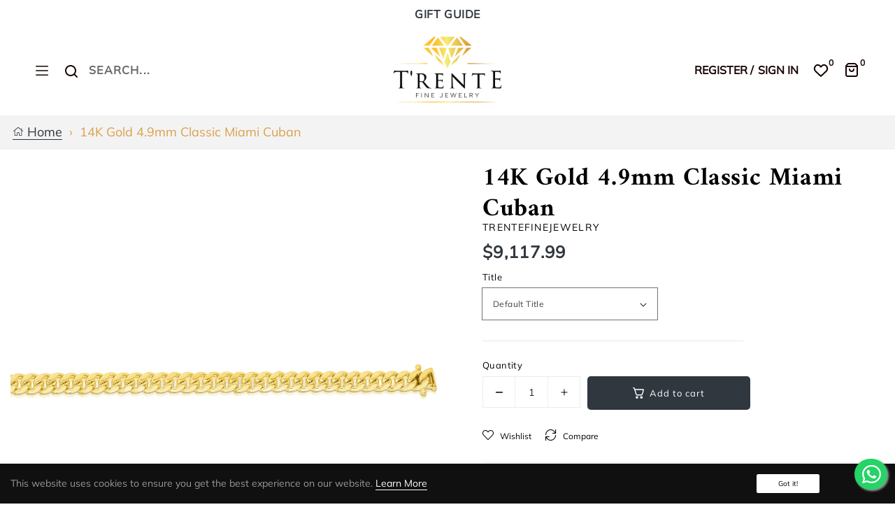

--- FILE ---
content_type: text/html; charset=utf-8
request_url: https://trentefinejewelry.com/products/box1531
body_size: 29170
content:
<!doctype html>
<html class="no-js " lang="en">
  <head>
    <meta charset="utf-8">
    <meta http-equiv="X-UA-Compatible" content="IE=edge">
    <meta name="viewport" content="width=device-width,initial-scale=1">
    <title>Custom creations, heirloom re-designs & ready made treasures for every style!</title>
    <meta name="description" content="Protect your purchase with jewelry insurance from Jewelers Mutual® Group.">
    <meta name="theme-color" content="">
    <link rel="canonical" href="https://trentefinejewelry.com/products/box1531">
    <link rel="preconnect" href="https://cdn.shopify.com" crossorigin>
    <link rel="preconnect" href="https://fonts.googleapis.com">
    <link rel="preconnect" href="https://fonts.gstatic.com" crossorigin>
   <link rel="stylesheet" href="https://cdnjs.cloudflare.com/ajax/libs/font-awesome/4.7.0/css/font-awesome.min.css">
    <link href="https://cdn.jsdelivr.net/npm/bootstrap@5.0.2/dist/css/bootstrap.min.css" rel="stylesheet" integrity="sha384-EVSTQN3/azprG1Anm3QDgpJLIm9Nao0Yz1ztcQTwFspd3yD65VohhpuuCOmLASjC" crossorigin="anonymous">
    
    
    <!--   	navigation menu temp hide -->
    <style>
    ul.site-nav .site-nav__item:nth-child(4) .row .col-lg-4:nth-child(4),
    ul.site-nav .site-nav__item:nth-child(4) .row .col-lg-4:nth-child(5){
    display: none;
    }
    .nav-vertical .site-nav-ver__link{
      font-weight: 600 !important;
    font-size: 1.4rem;
      font-family: Mulish;
    }
      .nav-vertical .site-nav-ver__dropdown a {
    font-size: 1.4rem;
    white-space: nowrap;
        font-family: Mulish;
}
      li.site-nav__item.site-nav__item-vertical.site-nav__item-vertical--custom:not(:first-child) .vertical-col-inner .menu-title a {
    font-weight: 600 !important;
        font-family: Mulish;
}
      ul.nav-links {
    padding: 0;
    }
    .header-login p a{
        font-family: Mulish;
    }
      
    </style>

    
    <!-- Find Current URL for og:url-->
    
    
    <!-- End Find Current URL -->

    <!-- Facebook Open Graph -->
    
     
     <meta property="og:image" content="http://trentefinejewelry.com/cdn/shop/products/NMC150_235eae45-3b0f-4942-94eb-fad71ddfa76b.jpg?v=1687436265">
     <meta property="og:image:secure_url" content="https://trentefinejewelry.com/cdn/shop/products/NMC150_235eae45-3b0f-4942-94eb-fad71ddfa76b.jpg?v=1687436265">
     
    

    <meta property="og:url" content="https://trentefinejewelry.com/products/box1531" />

    
     <meta property="og:description" content="">
    

    
     <meta name="og:type" content="product" />
     <meta property="og:title" content="14K Gold 4.9mm Classic Miami Cuban">
     <meta property="og:category" content="Necklaces" />
     <meta property="og:price:amount" content="9117.99">
     <meta property="og:price:currency" content="USD">
     <meta property="og:availability" content="instock" />
    
    <!-- End Facebook Open Graph --><link rel="icon" type="image/png" href="//trentefinejewelry.com/cdn/shop/files/trente_fav_icon_8d05c139-8df0-4fff-9912-a950d7f41e44_32x32.png?v=1737714343"><link rel="preconnect" href="https://fonts.shopifycdn.com" crossorigin>
    
    
    
    	
    

    <title>14K Gold 4.9mm Classic Miami Cuban
</title>

    

    

<meta property="og:site_name" content="Trentefinejewelry">
<meta property="og:url" content="https://trentefinejewelry.com/products/box1531">
<meta property="og:title" content="14K Gold 4.9mm Classic Miami Cuban">
<meta property="og:type" content="product">
<meta property="og:description" content="With us you can design your own bespoke engagement ring.  Something unique, just like you.
For inspiration, browse our ready to ship selection. Here you may find your forever ring already styled and carefully created according to exacting specifications by our jewelry designers and master goldsmithing experts. "><meta property="og:image" content="https://trentefinejewelry.com/cdn/shop/products/NMC150_235eae45-3b0f-4942-94eb-fad71ddfa76b.jpg?v=1687436265">
  <meta property="og:image:secure_url" content="https://trentefinejewelry.com/cdn/shop/products/NMC150_235eae45-3b0f-4942-94eb-fad71ddfa76b.jpg?v=1687436265">
  <meta property="og:image:width" content="2000">
  <meta property="og:image:height" content="2000"><meta property="og:price:amount" content="9,117.99">
  <meta property="og:price:currency" content="USD"><meta name="twitter:card" content="summary_large_image">
<meta name="twitter:title" content="14K Gold 4.9mm Classic Miami Cuban">
<meta name="twitter:description" content="With us you can design your own bespoke engagement ring.  Something unique, just like you.
For inspiration, browse our ready to ship selection. Here you may find your forever ring already styled and carefully created according to exacting specifications by our jewelry designers and master goldsmithing experts. ">


    <script src="//trentefinejewelry.com/cdn/shop/t/17/assets/global.js?v=124378568510528227701748842843" defer="defer"></script>
    <script>window.performance && window.performance.mark && window.performance.mark('shopify.content_for_header.start');</script><meta name="google-site-verification" content="mj0GMk_6pu9SGx30-Vt-J4tU57YXnNHLbcuR-GRYFpA">
<meta id="shopify-digital-wallet" name="shopify-digital-wallet" content="/69333877021/digital_wallets/dialog">
<meta name="shopify-checkout-api-token" content="24680b68e8ed5399864ce70a8280b293">
<meta id="in-context-paypal-metadata" data-shop-id="69333877021" data-venmo-supported="false" data-environment="production" data-locale="en_US" data-paypal-v4="true" data-currency="USD">
<link rel="alternate" type="application/json+oembed" href="https://trentefinejewelry.com/products/box1531.oembed">
<script async="async" src="/checkouts/internal/preloads.js?locale=en-US"></script>
<link rel="preconnect" href="https://shop.app" crossorigin="anonymous">
<script async="async" src="https://shop.app/checkouts/internal/preloads.js?locale=en-US&shop_id=69333877021" crossorigin="anonymous"></script>
<script id="apple-pay-shop-capabilities" type="application/json">{"shopId":69333877021,"countryCode":"US","currencyCode":"USD","merchantCapabilities":["supports3DS"],"merchantId":"gid:\/\/shopify\/Shop\/69333877021","merchantName":"Trentefinejewelry","requiredBillingContactFields":["postalAddress","email","phone"],"requiredShippingContactFields":["postalAddress","email","phone"],"shippingType":"shipping","supportedNetworks":["visa","masterCard","amex","discover","elo","jcb"],"total":{"type":"pending","label":"Trentefinejewelry","amount":"1.00"},"shopifyPaymentsEnabled":true,"supportsSubscriptions":true}</script>
<script id="shopify-features" type="application/json">{"accessToken":"24680b68e8ed5399864ce70a8280b293","betas":["rich-media-storefront-analytics"],"domain":"trentefinejewelry.com","predictiveSearch":true,"shopId":69333877021,"locale":"en"}</script>
<script>var Shopify = Shopify || {};
Shopify.shop = "trentefinejewelry.myshopify.com";
Shopify.locale = "en";
Shopify.currency = {"active":"USD","rate":"1.0"};
Shopify.country = "US";
Shopify.theme = {"name":"Home 1","id":178821726493,"schema_name":"Dawn","schema_version":"2.0.0","theme_store_id":null,"role":"main"};
Shopify.theme.handle = "null";
Shopify.theme.style = {"id":null,"handle":null};
Shopify.cdnHost = "trentefinejewelry.com/cdn";
Shopify.routes = Shopify.routes || {};
Shopify.routes.root = "/";</script>
<script type="module">!function(o){(o.Shopify=o.Shopify||{}).modules=!0}(window);</script>
<script>!function(o){function n(){var o=[];function n(){o.push(Array.prototype.slice.apply(arguments))}return n.q=o,n}var t=o.Shopify=o.Shopify||{};t.loadFeatures=n(),t.autoloadFeatures=n()}(window);</script>
<script>
  window.ShopifyPay = window.ShopifyPay || {};
  window.ShopifyPay.apiHost = "shop.app\/pay";
  window.ShopifyPay.redirectState = null;
</script>
<script id="shop-js-analytics" type="application/json">{"pageType":"product"}</script>
<script defer="defer" async type="module" src="//trentefinejewelry.com/cdn/shopifycloud/shop-js/modules/v2/client.init-shop-cart-sync_D0dqhulL.en.esm.js"></script>
<script defer="defer" async type="module" src="//trentefinejewelry.com/cdn/shopifycloud/shop-js/modules/v2/chunk.common_CpVO7qML.esm.js"></script>
<script type="module">
  await import("//trentefinejewelry.com/cdn/shopifycloud/shop-js/modules/v2/client.init-shop-cart-sync_D0dqhulL.en.esm.js");
await import("//trentefinejewelry.com/cdn/shopifycloud/shop-js/modules/v2/chunk.common_CpVO7qML.esm.js");

  window.Shopify.SignInWithShop?.initShopCartSync?.({"fedCMEnabled":true,"windoidEnabled":true});

</script>
<script>
  window.Shopify = window.Shopify || {};
  if (!window.Shopify.featureAssets) window.Shopify.featureAssets = {};
  window.Shopify.featureAssets['shop-js'] = {"shop-cart-sync":["modules/v2/client.shop-cart-sync_D9bwt38V.en.esm.js","modules/v2/chunk.common_CpVO7qML.esm.js"],"init-fed-cm":["modules/v2/client.init-fed-cm_BJ8NPuHe.en.esm.js","modules/v2/chunk.common_CpVO7qML.esm.js"],"init-shop-email-lookup-coordinator":["modules/v2/client.init-shop-email-lookup-coordinator_pVrP2-kG.en.esm.js","modules/v2/chunk.common_CpVO7qML.esm.js"],"shop-cash-offers":["modules/v2/client.shop-cash-offers_CNh7FWN-.en.esm.js","modules/v2/chunk.common_CpVO7qML.esm.js","modules/v2/chunk.modal_DKF6x0Jh.esm.js"],"init-shop-cart-sync":["modules/v2/client.init-shop-cart-sync_D0dqhulL.en.esm.js","modules/v2/chunk.common_CpVO7qML.esm.js"],"init-windoid":["modules/v2/client.init-windoid_DaoAelzT.en.esm.js","modules/v2/chunk.common_CpVO7qML.esm.js"],"shop-toast-manager":["modules/v2/client.shop-toast-manager_1DND8Tac.en.esm.js","modules/v2/chunk.common_CpVO7qML.esm.js"],"pay-button":["modules/v2/client.pay-button_CFeQi1r6.en.esm.js","modules/v2/chunk.common_CpVO7qML.esm.js"],"shop-button":["modules/v2/client.shop-button_Ca94MDdQ.en.esm.js","modules/v2/chunk.common_CpVO7qML.esm.js"],"shop-login-button":["modules/v2/client.shop-login-button_DPYNfp1Z.en.esm.js","modules/v2/chunk.common_CpVO7qML.esm.js","modules/v2/chunk.modal_DKF6x0Jh.esm.js"],"avatar":["modules/v2/client.avatar_BTnouDA3.en.esm.js"],"shop-follow-button":["modules/v2/client.shop-follow-button_BMKh4nJE.en.esm.js","modules/v2/chunk.common_CpVO7qML.esm.js","modules/v2/chunk.modal_DKF6x0Jh.esm.js"],"init-customer-accounts-sign-up":["modules/v2/client.init-customer-accounts-sign-up_CJXi5kRN.en.esm.js","modules/v2/client.shop-login-button_DPYNfp1Z.en.esm.js","modules/v2/chunk.common_CpVO7qML.esm.js","modules/v2/chunk.modal_DKF6x0Jh.esm.js"],"init-shop-for-new-customer-accounts":["modules/v2/client.init-shop-for-new-customer-accounts_BoBxkgWu.en.esm.js","modules/v2/client.shop-login-button_DPYNfp1Z.en.esm.js","modules/v2/chunk.common_CpVO7qML.esm.js","modules/v2/chunk.modal_DKF6x0Jh.esm.js"],"init-customer-accounts":["modules/v2/client.init-customer-accounts_DCuDTzpR.en.esm.js","modules/v2/client.shop-login-button_DPYNfp1Z.en.esm.js","modules/v2/chunk.common_CpVO7qML.esm.js","modules/v2/chunk.modal_DKF6x0Jh.esm.js"],"checkout-modal":["modules/v2/client.checkout-modal_U_3e4VxF.en.esm.js","modules/v2/chunk.common_CpVO7qML.esm.js","modules/v2/chunk.modal_DKF6x0Jh.esm.js"],"lead-capture":["modules/v2/client.lead-capture_DEgn0Z8u.en.esm.js","modules/v2/chunk.common_CpVO7qML.esm.js","modules/v2/chunk.modal_DKF6x0Jh.esm.js"],"shop-login":["modules/v2/client.shop-login_CoM5QKZ_.en.esm.js","modules/v2/chunk.common_CpVO7qML.esm.js","modules/v2/chunk.modal_DKF6x0Jh.esm.js"],"payment-terms":["modules/v2/client.payment-terms_BmrqWn8r.en.esm.js","modules/v2/chunk.common_CpVO7qML.esm.js","modules/v2/chunk.modal_DKF6x0Jh.esm.js"]};
</script>
<script>(function() {
  var isLoaded = false;
  function asyncLoad() {
    if (isLoaded) return;
    isLoaded = true;
    var urls = ["https:\/\/cdn.shopify.com\/s\/files\/1\/0693\/3387\/7021\/t\/3\/assets\/affirmShopify.js?v=1725313905\u0026shop=trentefinejewelry.myshopify.com"];
    for (var i = 0; i < urls.length; i++) {
      var s = document.createElement('script');
      s.type = 'text/javascript';
      s.async = true;
      s.src = urls[i];
      var x = document.getElementsByTagName('script')[0];
      x.parentNode.insertBefore(s, x);
    }
  };
  if(window.attachEvent) {
    window.attachEvent('onload', asyncLoad);
  } else {
    window.addEventListener('load', asyncLoad, false);
  }
})();</script>
<script id="__st">var __st={"a":69333877021,"offset":-21600,"reqid":"9bb9fb0f-d083-4e04-8799-2cb2fc39c263-1764654289","pageurl":"trentefinejewelry.com\/products\/box1531","u":"5c6f3fc5ad22","p":"product","rtyp":"product","rid":8392506179869};</script>
<script>window.ShopifyPaypalV4VisibilityTracking = true;</script>
<script id="captcha-bootstrap">!function(){'use strict';const t='contact',e='account',n='new_comment',o=[[t,t],['blogs',n],['comments',n],[t,'customer']],c=[[e,'customer_login'],[e,'guest_login'],[e,'recover_customer_password'],[e,'create_customer']],r=t=>t.map((([t,e])=>`form[action*='/${t}']:not([data-nocaptcha='true']) input[name='form_type'][value='${e}']`)).join(','),a=t=>()=>t?[...document.querySelectorAll(t)].map((t=>t.form)):[];function s(){const t=[...o],e=r(t);return a(e)}const i='password',u='form_key',d=['recaptcha-v3-token','g-recaptcha-response','h-captcha-response',i],f=()=>{try{return window.sessionStorage}catch{return}},m='__shopify_v',_=t=>t.elements[u];function p(t,e,n=!1){try{const o=window.sessionStorage,c=JSON.parse(o.getItem(e)),{data:r}=function(t){const{data:e,action:n}=t;return t[m]||n?{data:e,action:n}:{data:t,action:n}}(c);for(const[e,n]of Object.entries(r))t.elements[e]&&(t.elements[e].value=n);n&&o.removeItem(e)}catch(o){console.error('form repopulation failed',{error:o})}}const l='form_type',E='cptcha';function T(t){t.dataset[E]=!0}const w=window,h=w.document,L='Shopify',v='ce_forms',y='captcha';let A=!1;((t,e)=>{const n=(g='f06e6c50-85a8-45c8-87d0-21a2b65856fe',I='https://cdn.shopify.com/shopifycloud/storefront-forms-hcaptcha/ce_storefront_forms_captcha_hcaptcha.v1.5.2.iife.js',D={infoText:'Protected by hCaptcha',privacyText:'Privacy',termsText:'Terms'},(t,e,n)=>{const o=w[L][v],c=o.bindForm;if(c)return c(t,g,e,D).then(n);var r;o.q.push([[t,g,e,D],n]),r=I,A||(h.body.append(Object.assign(h.createElement('script'),{id:'captcha-provider',async:!0,src:r})),A=!0)});var g,I,D;w[L]=w[L]||{},w[L][v]=w[L][v]||{},w[L][v].q=[],w[L][y]=w[L][y]||{},w[L][y].protect=function(t,e){n(t,void 0,e),T(t)},Object.freeze(w[L][y]),function(t,e,n,w,h,L){const[v,y,A,g]=function(t,e,n){const i=e?o:[],u=t?c:[],d=[...i,...u],f=r(d),m=r(i),_=r(d.filter((([t,e])=>n.includes(e))));return[a(f),a(m),a(_),s()]}(w,h,L),I=t=>{const e=t.target;return e instanceof HTMLFormElement?e:e&&e.form},D=t=>v().includes(t);t.addEventListener('submit',(t=>{const e=I(t);if(!e)return;const n=D(e)&&!e.dataset.hcaptchaBound&&!e.dataset.recaptchaBound,o=_(e),c=g().includes(e)&&(!o||!o.value);(n||c)&&t.preventDefault(),c&&!n&&(function(t){try{if(!f())return;!function(t){const e=f();if(!e)return;const n=_(t);if(!n)return;const o=n.value;o&&e.removeItem(o)}(t);const e=Array.from(Array(32),(()=>Math.random().toString(36)[2])).join('');!function(t,e){_(t)||t.append(Object.assign(document.createElement('input'),{type:'hidden',name:u})),t.elements[u].value=e}(t,e),function(t,e){const n=f();if(!n)return;const o=[...t.querySelectorAll(`input[type='${i}']`)].map((({name:t})=>t)),c=[...d,...o],r={};for(const[a,s]of new FormData(t).entries())c.includes(a)||(r[a]=s);n.setItem(e,JSON.stringify({[m]:1,action:t.action,data:r}))}(t,e)}catch(e){console.error('failed to persist form',e)}}(e),e.submit())}));const S=(t,e)=>{t&&!t.dataset[E]&&(n(t,e.some((e=>e===t))),T(t))};for(const o of['focusin','change'])t.addEventListener(o,(t=>{const e=I(t);D(e)&&S(e,y())}));const B=e.get('form_key'),M=e.get(l),P=B&&M;t.addEventListener('DOMContentLoaded',(()=>{const t=y();if(P)for(const e of t)e.elements[l].value===M&&p(e,B);[...new Set([...A(),...v().filter((t=>'true'===t.dataset.shopifyCaptcha))])].forEach((e=>S(e,t)))}))}(h,new URLSearchParams(w.location.search),n,t,e,['guest_login'])})(!0,!0)}();</script>
<script integrity="sha256-52AcMU7V7pcBOXWImdc/TAGTFKeNjmkeM1Pvks/DTgc=" data-source-attribution="shopify.loadfeatures" defer="defer" src="//trentefinejewelry.com/cdn/shopifycloud/storefront/assets/storefront/load_feature-81c60534.js" crossorigin="anonymous"></script>
<script crossorigin="anonymous" defer="defer" src="//trentefinejewelry.com/cdn/shopifycloud/storefront/assets/shopify_pay/storefront-65b4c6d7.js?v=20250812"></script>
<script data-source-attribution="shopify.dynamic_checkout.dynamic.init">var Shopify=Shopify||{};Shopify.PaymentButton=Shopify.PaymentButton||{isStorefrontPortableWallets:!0,init:function(){window.Shopify.PaymentButton.init=function(){};var t=document.createElement("script");t.src="https://trentefinejewelry.com/cdn/shopifycloud/portable-wallets/latest/portable-wallets.en.js",t.type="module",document.head.appendChild(t)}};
</script>
<script data-source-attribution="shopify.dynamic_checkout.buyer_consent">
  function portableWalletsHideBuyerConsent(e){var t=document.getElementById("shopify-buyer-consent"),n=document.getElementById("shopify-subscription-policy-button");t&&n&&(t.classList.add("hidden"),t.setAttribute("aria-hidden","true"),n.removeEventListener("click",e))}function portableWalletsShowBuyerConsent(e){var t=document.getElementById("shopify-buyer-consent"),n=document.getElementById("shopify-subscription-policy-button");t&&n&&(t.classList.remove("hidden"),t.removeAttribute("aria-hidden"),n.addEventListener("click",e))}window.Shopify?.PaymentButton&&(window.Shopify.PaymentButton.hideBuyerConsent=portableWalletsHideBuyerConsent,window.Shopify.PaymentButton.showBuyerConsent=portableWalletsShowBuyerConsent);
</script>
<script data-source-attribution="shopify.dynamic_checkout.cart.bootstrap">document.addEventListener("DOMContentLoaded",(function(){function t(){return document.querySelector("shopify-accelerated-checkout-cart, shopify-accelerated-checkout")}if(t())Shopify.PaymentButton.init();else{new MutationObserver((function(e,n){t()&&(Shopify.PaymentButton.init(),n.disconnect())})).observe(document.body,{childList:!0,subtree:!0})}}));
</script>
<link id="shopify-accelerated-checkout-styles" rel="stylesheet" media="screen" href="https://trentefinejewelry.com/cdn/shopifycloud/portable-wallets/latest/accelerated-checkout-backwards-compat.css" crossorigin="anonymous">
<style id="shopify-accelerated-checkout-cart">
        #shopify-buyer-consent {
  margin-top: 1em;
  display: inline-block;
  width: 100%;
}

#shopify-buyer-consent.hidden {
  display: none;
}

#shopify-subscription-policy-button {
  background: none;
  border: none;
  padding: 0;
  text-decoration: underline;
  font-size: inherit;
  cursor: pointer;
}

#shopify-subscription-policy-button::before {
  box-shadow: none;
}

      </style>
<script id="sections-script" data-sections="main-product,product-recommendations,recently-viewed" defer="defer" src="//trentefinejewelry.com/cdn/shop/t/17/compiled_assets/scripts.js?2276"></script>
<script>window.performance && window.performance.mark && window.performance.mark('shopify.content_for_header.end');</script>
	
    <style data-shopify>
      @font-face {
  font-family: Amiri;
  font-weight: 400;
  font-style: normal;
  font-display: swap;
  src: url("//trentefinejewelry.com/cdn/fonts/amiri/amiri_n4.fee8c3379b68ea3b9c7241a63b8a252071faad52.woff2") format("woff2"),
       url("//trentefinejewelry.com/cdn/fonts/amiri/amiri_n4.94cde4e18ec8ae53bf8f7240b84e1f76ce23772d.woff") format("woff");
}

      
      
      
      

      :root {
        --color-base-text: 0, 0, 0;
        --primary: #30373e;
        --border: #160202;
        --color-header: #666666;
        --color-base-background-1: 248, 243, 243;
        --color-base-background-2: #160202;
        --color-background-3: #000;
        --color-background-4: #160202;
        --color-base-solid-button-labels: 204, 204, 204;
        --color-base-outline-button-labels: 18, 18, 18;
        --color-base-accent-1: 204, 204, 204;
        --color-base-accent-2: 22, 2, 2;
        --accent-3: #160202;
        --accent-4: #f8f3f3;
        --accent-5: #160202;
        --accent-6: #115126;
        --accent-7: #666666;
      }
    
    body {
    	color: var(--color-base-text);
    }
    </style>
    
	<link href="//trentefinejewelry.com/cdn/shop/t/17/assets/theme-setting.css?v=133702150276049620171762153044" rel="stylesheet" type="text/css" media="all" />
    <link href="//trentefinejewelry.com/cdn/shop/t/17/assets/base.css?v=140927225907035434301764571691" rel="stylesheet" type="text/css" media="all" />
    <link href="//trentefinejewelry.com/cdn/shop/t/17/assets/customs.css?v=49013771164516808241750764118" rel="stylesheet" type="text/css" media="all" />
<link rel="preload" as="font" href="//trentefinejewelry.com/cdn/fonts/amiri/amiri_n4.fee8c3379b68ea3b9c7241a63b8a252071faad52.woff2" type="font/woff2" crossorigin><link rel="stylesheet" href="//trentefinejewelry.com/cdn/shop/t/17/assets/component-predictive-search.css?v=18325970143817553471748842843" media="print" onload="this.media='all'"><script>document.documentElement.className = document.documentElement.className.replace('no-js', 'js');</script>
    
<script>
  // Global variable use in theme.js
  window.theme = window.theme || {};
  theme.moneyFormat = "${{amount}}";
  theme.rtl =false;
  theme.timePopupNewsletter =0;
  theme.enableCurrencies =true;
  theme.loadingClass = 'spinner-';
    theme.strings = {
    stockAvailable: "1 available",
    freeShipping: "Your order is free delivery !",
    addToCart: "Add to cart",
    addToCartSuccess: "Translation missing: en.products.product.product_added_to_cart_html",
    soldOut: "Sold out",
    unavailable: "Unavailable",
    noStockAvailable: "Translation missing: en.products.product.stock_unavailable",
    willNotShipUntil: "Translation missing: en.products.product.will_not_ship_until",
    willBeInStockAfter: "Will be in stock after",
    totalCartDiscount: "Translation missing: en.cart.general.savings_html",
    addressError: "Translation missing: en.sections.map.address_error",
    addressNoResults: "Translation missing: en.sections.map.address_no_results",
    addressQueryLimit: "Translation missing: en.sections.map.address_query_limit_html",
    authError: "Translation missing: en.sections.map.auth_error_html",
    slideNumber: "Translation missing: en.homepage.hero.slide_number",
    ajaxSearchViewAll: "View all",
    ajaxSearchNoResult: "No result",
    wishlistNoResult: "Translation missing: en.products.product.wishlist_no_result",
    wishlistIcon: null,
    wishlistIconAdded: null,
    wishlistText: "Translation missing: en.products.product.add_to_wishlist",
    wishlistTextAdded: "Translation missing: en.products.product.view_wishlist",
    wishlistRemove: null,
    compareNoResult: "Translation missing: en.products.product.compare_no_result",
    compareIcon: null,
    compareText: "Translation missing: en.products.product.compare_text",
    compareRemove: null,
    compareNotifyAdded: "Translation missing: en.products.product.compare_notice_added",
    compareNotifyRemoved: "Translation missing: en.products.product.compare_notice_removed",
    compareNotifyMaximum: "Translation missing: en.products.product.compare_notice_maximum",
    countdownEndText: "Translation missing: en.products.product.countdown_end_time",
    none: "Translation missing: en.general.accessibility.none",
    available: "Translation missing: en.products.product.available",
    unavailable: "Unavailable",
    cartQuantity: "Translation missing: en.cart.label.quantity",
    cartEmpty: "Translation missing: en.cart.general.empty",
    cartMore: "Translation missing: en.cart.general.and_more",
    cartView: "Translation missing: en.cart.general.view",
    cartIcon: null,
    couponTitle: "-10% FOR BEST SELLER",
    couponAlert: "Successfully copied, now you can paste code at checkout",
  };
</script>
  <meta name="google-site-verification" content="Du4MlqI4sI8nEJ7IeueDHXDCKRFK67T-xfbvxe8cO4s" />
  <script src="https://cdn.shopify.com/extensions/0199c445-e194-733b-8eb3-b482649d0702/meta-shop-insta-fb-61/assets/clicktracking.js" type="text/javascript" defer="defer"></script>
<script src="https://cdn.shopify.com/extensions/c1eb4680-ad4e-49c3-898d-493ebb06e626/affirm-pay-over-time-messaging-9/assets/affirm-cart-drawer-embed-handler.js" type="text/javascript" defer="defer"></script>
<link href="https://monorail-edge.shopifysvc.com" rel="dns-prefetch">
<script>(function(){if ("sendBeacon" in navigator && "performance" in window) {try {var session_token_from_headers = performance.getEntriesByType('navigation')[0].serverTiming.find(x => x.name == '_s').description;} catch {var session_token_from_headers = undefined;}var session_cookie_matches = document.cookie.match(/_shopify_s=([^;]*)/);var session_token_from_cookie = session_cookie_matches && session_cookie_matches.length === 2 ? session_cookie_matches[1] : "";var session_token = session_token_from_headers || session_token_from_cookie || "";function handle_abandonment_event(e) {var entries = performance.getEntries().filter(function(entry) {return /monorail-edge.shopifysvc.com/.test(entry.name);});if (!window.abandonment_tracked && entries.length === 0) {window.abandonment_tracked = true;var currentMs = Date.now();var navigation_start = performance.timing.navigationStart;var payload = {shop_id: 69333877021,url: window.location.href,navigation_start,duration: currentMs - navigation_start,session_token,page_type: "product"};window.navigator.sendBeacon("https://monorail-edge.shopifysvc.com/v1/produce", JSON.stringify({schema_id: "online_store_buyer_site_abandonment/1.1",payload: payload,metadata: {event_created_at_ms: currentMs,event_sent_at_ms: currentMs}}));}}window.addEventListener('pagehide', handle_abandonment_event);}}());</script>
<script id="web-pixels-manager-setup">(function e(e,d,r,n,o){if(void 0===o&&(o={}),!Boolean(null===(a=null===(i=window.Shopify)||void 0===i?void 0:i.analytics)||void 0===a?void 0:a.replayQueue)){var i,a;window.Shopify=window.Shopify||{};var t=window.Shopify;t.analytics=t.analytics||{};var s=t.analytics;s.replayQueue=[],s.publish=function(e,d,r){return s.replayQueue.push([e,d,r]),!0};try{self.performance.mark("wpm:start")}catch(e){}var l=function(){var e={modern:/Edge?\/(1{2}[4-9]|1[2-9]\d|[2-9]\d{2}|\d{4,})\.\d+(\.\d+|)|Firefox\/(1{2}[4-9]|1[2-9]\d|[2-9]\d{2}|\d{4,})\.\d+(\.\d+|)|Chrom(ium|e)\/(9{2}|\d{3,})\.\d+(\.\d+|)|(Maci|X1{2}).+ Version\/(15\.\d+|(1[6-9]|[2-9]\d|\d{3,})\.\d+)([,.]\d+|)( \(\w+\)|)( Mobile\/\w+|) Safari\/|Chrome.+OPR\/(9{2}|\d{3,})\.\d+\.\d+|(CPU[ +]OS|iPhone[ +]OS|CPU[ +]iPhone|CPU IPhone OS|CPU iPad OS)[ +]+(15[._]\d+|(1[6-9]|[2-9]\d|\d{3,})[._]\d+)([._]\d+|)|Android:?[ /-](13[3-9]|1[4-9]\d|[2-9]\d{2}|\d{4,})(\.\d+|)(\.\d+|)|Android.+Firefox\/(13[5-9]|1[4-9]\d|[2-9]\d{2}|\d{4,})\.\d+(\.\d+|)|Android.+Chrom(ium|e)\/(13[3-9]|1[4-9]\d|[2-9]\d{2}|\d{4,})\.\d+(\.\d+|)|SamsungBrowser\/([2-9]\d|\d{3,})\.\d+/,legacy:/Edge?\/(1[6-9]|[2-9]\d|\d{3,})\.\d+(\.\d+|)|Firefox\/(5[4-9]|[6-9]\d|\d{3,})\.\d+(\.\d+|)|Chrom(ium|e)\/(5[1-9]|[6-9]\d|\d{3,})\.\d+(\.\d+|)([\d.]+$|.*Safari\/(?![\d.]+ Edge\/[\d.]+$))|(Maci|X1{2}).+ Version\/(10\.\d+|(1[1-9]|[2-9]\d|\d{3,})\.\d+)([,.]\d+|)( \(\w+\)|)( Mobile\/\w+|) Safari\/|Chrome.+OPR\/(3[89]|[4-9]\d|\d{3,})\.\d+\.\d+|(CPU[ +]OS|iPhone[ +]OS|CPU[ +]iPhone|CPU IPhone OS|CPU iPad OS)[ +]+(10[._]\d+|(1[1-9]|[2-9]\d|\d{3,})[._]\d+)([._]\d+|)|Android:?[ /-](13[3-9]|1[4-9]\d|[2-9]\d{2}|\d{4,})(\.\d+|)(\.\d+|)|Mobile Safari.+OPR\/([89]\d|\d{3,})\.\d+\.\d+|Android.+Firefox\/(13[5-9]|1[4-9]\d|[2-9]\d{2}|\d{4,})\.\d+(\.\d+|)|Android.+Chrom(ium|e)\/(13[3-9]|1[4-9]\d|[2-9]\d{2}|\d{4,})\.\d+(\.\d+|)|Android.+(UC? ?Browser|UCWEB|U3)[ /]?(15\.([5-9]|\d{2,})|(1[6-9]|[2-9]\d|\d{3,})\.\d+)\.\d+|SamsungBrowser\/(5\.\d+|([6-9]|\d{2,})\.\d+)|Android.+MQ{2}Browser\/(14(\.(9|\d{2,})|)|(1[5-9]|[2-9]\d|\d{3,})(\.\d+|))(\.\d+|)|K[Aa][Ii]OS\/(3\.\d+|([4-9]|\d{2,})\.\d+)(\.\d+|)/},d=e.modern,r=e.legacy,n=navigator.userAgent;return n.match(d)?"modern":n.match(r)?"legacy":"unknown"}(),u="modern"===l?"modern":"legacy",c=(null!=n?n:{modern:"",legacy:""})[u],f=function(e){return[e.baseUrl,"/wpm","/b",e.hashVersion,"modern"===e.buildTarget?"m":"l",".js"].join("")}({baseUrl:d,hashVersion:r,buildTarget:u}),m=function(e){var d=e.version,r=e.bundleTarget,n=e.surface,o=e.pageUrl,i=e.monorailEndpoint;return{emit:function(e){var a=e.status,t=e.errorMsg,s=(new Date).getTime(),l=JSON.stringify({metadata:{event_sent_at_ms:s},events:[{schema_id:"web_pixels_manager_load/3.1",payload:{version:d,bundle_target:r,page_url:o,status:a,surface:n,error_msg:t},metadata:{event_created_at_ms:s}}]});if(!i)return console&&console.warn&&console.warn("[Web Pixels Manager] No Monorail endpoint provided, skipping logging."),!1;try{return self.navigator.sendBeacon.bind(self.navigator)(i,l)}catch(e){}var u=new XMLHttpRequest;try{return u.open("POST",i,!0),u.setRequestHeader("Content-Type","text/plain"),u.send(l),!0}catch(e){return console&&console.warn&&console.warn("[Web Pixels Manager] Got an unhandled error while logging to Monorail."),!1}}}}({version:r,bundleTarget:l,surface:e.surface,pageUrl:self.location.href,monorailEndpoint:e.monorailEndpoint});try{o.browserTarget=l,function(e){var d=e.src,r=e.async,n=void 0===r||r,o=e.onload,i=e.onerror,a=e.sri,t=e.scriptDataAttributes,s=void 0===t?{}:t,l=document.createElement("script"),u=document.querySelector("head"),c=document.querySelector("body");if(l.async=n,l.src=d,a&&(l.integrity=a,l.crossOrigin="anonymous"),s)for(var f in s)if(Object.prototype.hasOwnProperty.call(s,f))try{l.dataset[f]=s[f]}catch(e){}if(o&&l.addEventListener("load",o),i&&l.addEventListener("error",i),u)u.appendChild(l);else{if(!c)throw new Error("Did not find a head or body element to append the script");c.appendChild(l)}}({src:f,async:!0,onload:function(){if(!function(){var e,d;return Boolean(null===(d=null===(e=window.Shopify)||void 0===e?void 0:e.analytics)||void 0===d?void 0:d.initialized)}()){var d=window.webPixelsManager.init(e)||void 0;if(d){var r=window.Shopify.analytics;r.replayQueue.forEach((function(e){var r=e[0],n=e[1],o=e[2];d.publishCustomEvent(r,n,o)})),r.replayQueue=[],r.publish=d.publishCustomEvent,r.visitor=d.visitor,r.initialized=!0}}},onerror:function(){return m.emit({status:"failed",errorMsg:"".concat(f," has failed to load")})},sri:function(e){var d=/^sha384-[A-Za-z0-9+/=]+$/;return"string"==typeof e&&d.test(e)}(c)?c:"",scriptDataAttributes:o}),m.emit({status:"loading"})}catch(e){m.emit({status:"failed",errorMsg:(null==e?void 0:e.message)||"Unknown error"})}}})({shopId: 69333877021,storefrontBaseUrl: "https://trentefinejewelry.com",extensionsBaseUrl: "https://extensions.shopifycdn.com/cdn/shopifycloud/web-pixels-manager",monorailEndpoint: "https://monorail-edge.shopifysvc.com/unstable/produce_batch",surface: "storefront-renderer",enabledBetaFlags: ["2dca8a86"],webPixelsConfigList: [{"id":"1871315229","configuration":"{\"tagID\":\"2612932424616\"}","eventPayloadVersion":"v1","runtimeContext":"STRICT","scriptVersion":"18031546ee651571ed29edbe71a3550b","type":"APP","apiClientId":3009811,"privacyPurposes":["ANALYTICS","MARKETING","SALE_OF_DATA"],"dataSharingAdjustments":{"protectedCustomerApprovalScopes":["read_customer_address","read_customer_email","read_customer_name","read_customer_personal_data","read_customer_phone"]}},{"id":"1330151709","configuration":"{\"config\":\"{\\\"google_tag_ids\\\":[\\\"GT-PBZ4VM5L\\\"],\\\"target_country\\\":\\\"US\\\",\\\"gtag_events\\\":[{\\\"type\\\":\\\"view_item\\\",\\\"action_label\\\":\\\"MC-D7F3CFMCP3\\\"},{\\\"type\\\":\\\"purchase\\\",\\\"action_label\\\":\\\"MC-D7F3CFMCP3\\\"},{\\\"type\\\":\\\"page_view\\\",\\\"action_label\\\":\\\"MC-D7F3CFMCP3\\\"}],\\\"enable_monitoring_mode\\\":false}\"}","eventPayloadVersion":"v1","runtimeContext":"OPEN","scriptVersion":"b2a88bafab3e21179ed38636efcd8a93","type":"APP","apiClientId":1780363,"privacyPurposes":[],"dataSharingAdjustments":{"protectedCustomerApprovalScopes":["read_customer_address","read_customer_email","read_customer_name","read_customer_personal_data","read_customer_phone"]}},{"id":"shopify-app-pixel","configuration":"{}","eventPayloadVersion":"v1","runtimeContext":"STRICT","scriptVersion":"0450","apiClientId":"shopify-pixel","type":"APP","privacyPurposes":["ANALYTICS","MARKETING"]},{"id":"shopify-custom-pixel","eventPayloadVersion":"v1","runtimeContext":"LAX","scriptVersion":"0450","apiClientId":"shopify-pixel","type":"CUSTOM","privacyPurposes":["ANALYTICS","MARKETING"]}],isMerchantRequest: false,initData: {"shop":{"name":"Trentefinejewelry","paymentSettings":{"currencyCode":"USD"},"myshopifyDomain":"trentefinejewelry.myshopify.com","countryCode":"US","storefrontUrl":"https:\/\/trentefinejewelry.com"},"customer":null,"cart":null,"checkout":null,"productVariants":[{"price":{"amount":9117.99,"currencyCode":"USD"},"product":{"title":"14K Gold 4.9mm Classic Miami Cuban","vendor":"Trentefinejewelry","id":"8392506179869","untranslatedTitle":"14K Gold 4.9mm Classic Miami Cuban","url":"\/products\/box1531","type":"Necklaces"},"id":"45194752033053","image":{"src":"\/\/trentefinejewelry.com\/cdn\/shop\/products\/NMC150_235eae45-3b0f-4942-94eb-fad71ddfa76b.jpg?v=1687436265"},"sku":"NMC150-26","title":"Default Title","untranslatedTitle":"Default Title"}],"purchasingCompany":null},},"https://trentefinejewelry.com/cdn","ae1676cfwd2530674p4253c800m34e853cb",{"modern":"","legacy":""},{"shopId":"69333877021","storefrontBaseUrl":"https:\/\/trentefinejewelry.com","extensionBaseUrl":"https:\/\/extensions.shopifycdn.com\/cdn\/shopifycloud\/web-pixels-manager","surface":"storefront-renderer","enabledBetaFlags":"[\"2dca8a86\"]","isMerchantRequest":"false","hashVersion":"ae1676cfwd2530674p4253c800m34e853cb","publish":"custom","events":"[[\"page_viewed\",{}],[\"product_viewed\",{\"productVariant\":{\"price\":{\"amount\":9117.99,\"currencyCode\":\"USD\"},\"product\":{\"title\":\"14K Gold 4.9mm Classic Miami Cuban\",\"vendor\":\"Trentefinejewelry\",\"id\":\"8392506179869\",\"untranslatedTitle\":\"14K Gold 4.9mm Classic Miami Cuban\",\"url\":\"\/products\/box1531\",\"type\":\"Necklaces\"},\"id\":\"45194752033053\",\"image\":{\"src\":\"\/\/trentefinejewelry.com\/cdn\/shop\/products\/NMC150_235eae45-3b0f-4942-94eb-fad71ddfa76b.jpg?v=1687436265\"},\"sku\":\"NMC150-26\",\"title\":\"Default Title\",\"untranslatedTitle\":\"Default Title\"}}]]"});</script><script>
  window.ShopifyAnalytics = window.ShopifyAnalytics || {};
  window.ShopifyAnalytics.meta = window.ShopifyAnalytics.meta || {};
  window.ShopifyAnalytics.meta.currency = 'USD';
  var meta = {"product":{"id":8392506179869,"gid":"gid:\/\/shopify\/Product\/8392506179869","vendor":"Trentefinejewelry","type":"Necklaces","variants":[{"id":45194752033053,"price":911799,"name":"14K Gold 4.9mm Classic Miami Cuban","public_title":null,"sku":"NMC150-26"}],"remote":false},"page":{"pageType":"product","resourceType":"product","resourceId":8392506179869}};
  for (var attr in meta) {
    window.ShopifyAnalytics.meta[attr] = meta[attr];
  }
</script>
<script class="analytics">
  (function () {
    var customDocumentWrite = function(content) {
      var jquery = null;

      if (window.jQuery) {
        jquery = window.jQuery;
      } else if (window.Checkout && window.Checkout.$) {
        jquery = window.Checkout.$;
      }

      if (jquery) {
        jquery('body').append(content);
      }
    };

    var hasLoggedConversion = function(token) {
      if (token) {
        return document.cookie.indexOf('loggedConversion=' + token) !== -1;
      }
      return false;
    }

    var setCookieIfConversion = function(token) {
      if (token) {
        var twoMonthsFromNow = new Date(Date.now());
        twoMonthsFromNow.setMonth(twoMonthsFromNow.getMonth() + 2);

        document.cookie = 'loggedConversion=' + token + '; expires=' + twoMonthsFromNow;
      }
    }

    var trekkie = window.ShopifyAnalytics.lib = window.trekkie = window.trekkie || [];
    if (trekkie.integrations) {
      return;
    }
    trekkie.methods = [
      'identify',
      'page',
      'ready',
      'track',
      'trackForm',
      'trackLink'
    ];
    trekkie.factory = function(method) {
      return function() {
        var args = Array.prototype.slice.call(arguments);
        args.unshift(method);
        trekkie.push(args);
        return trekkie;
      };
    };
    for (var i = 0; i < trekkie.methods.length; i++) {
      var key = trekkie.methods[i];
      trekkie[key] = trekkie.factory(key);
    }
    trekkie.load = function(config) {
      trekkie.config = config || {};
      trekkie.config.initialDocumentCookie = document.cookie;
      var first = document.getElementsByTagName('script')[0];
      var script = document.createElement('script');
      script.type = 'text/javascript';
      script.onerror = function(e) {
        var scriptFallback = document.createElement('script');
        scriptFallback.type = 'text/javascript';
        scriptFallback.onerror = function(error) {
                var Monorail = {
      produce: function produce(monorailDomain, schemaId, payload) {
        var currentMs = new Date().getTime();
        var event = {
          schema_id: schemaId,
          payload: payload,
          metadata: {
            event_created_at_ms: currentMs,
            event_sent_at_ms: currentMs
          }
        };
        return Monorail.sendRequest("https://" + monorailDomain + "/v1/produce", JSON.stringify(event));
      },
      sendRequest: function sendRequest(endpointUrl, payload) {
        // Try the sendBeacon API
        if (window && window.navigator && typeof window.navigator.sendBeacon === 'function' && typeof window.Blob === 'function' && !Monorail.isIos12()) {
          var blobData = new window.Blob([payload], {
            type: 'text/plain'
          });

          if (window.navigator.sendBeacon(endpointUrl, blobData)) {
            return true;
          } // sendBeacon was not successful

        } // XHR beacon

        var xhr = new XMLHttpRequest();

        try {
          xhr.open('POST', endpointUrl);
          xhr.setRequestHeader('Content-Type', 'text/plain');
          xhr.send(payload);
        } catch (e) {
          console.log(e);
        }

        return false;
      },
      isIos12: function isIos12() {
        return window.navigator.userAgent.lastIndexOf('iPhone; CPU iPhone OS 12_') !== -1 || window.navigator.userAgent.lastIndexOf('iPad; CPU OS 12_') !== -1;
      }
    };
    Monorail.produce('monorail-edge.shopifysvc.com',
      'trekkie_storefront_load_errors/1.1',
      {shop_id: 69333877021,
      theme_id: 178821726493,
      app_name: "storefront",
      context_url: window.location.href,
      source_url: "//trentefinejewelry.com/cdn/s/trekkie.storefront.3c703df509f0f96f3237c9daa54e2777acf1a1dd.min.js"});

        };
        scriptFallback.async = true;
        scriptFallback.src = '//trentefinejewelry.com/cdn/s/trekkie.storefront.3c703df509f0f96f3237c9daa54e2777acf1a1dd.min.js';
        first.parentNode.insertBefore(scriptFallback, first);
      };
      script.async = true;
      script.src = '//trentefinejewelry.com/cdn/s/trekkie.storefront.3c703df509f0f96f3237c9daa54e2777acf1a1dd.min.js';
      first.parentNode.insertBefore(script, first);
    };
    trekkie.load(
      {"Trekkie":{"appName":"storefront","development":false,"defaultAttributes":{"shopId":69333877021,"isMerchantRequest":null,"themeId":178821726493,"themeCityHash":"10208674989499886483","contentLanguage":"en","currency":"USD","eventMetadataId":"cb314b42-d5e4-4b5d-abfe-4303ec4944dd"},"isServerSideCookieWritingEnabled":true,"monorailRegion":"shop_domain","enabledBetaFlags":["f0df213a"]},"Session Attribution":{},"S2S":{"facebookCapiEnabled":false,"source":"trekkie-storefront-renderer","apiClientId":580111}}
    );

    var loaded = false;
    trekkie.ready(function() {
      if (loaded) return;
      loaded = true;

      window.ShopifyAnalytics.lib = window.trekkie;

      var originalDocumentWrite = document.write;
      document.write = customDocumentWrite;
      try { window.ShopifyAnalytics.merchantGoogleAnalytics.call(this); } catch(error) {};
      document.write = originalDocumentWrite;

      window.ShopifyAnalytics.lib.page(null,{"pageType":"product","resourceType":"product","resourceId":8392506179869,"shopifyEmitted":true});

      var match = window.location.pathname.match(/checkouts\/(.+)\/(thank_you|post_purchase)/)
      var token = match? match[1]: undefined;
      if (!hasLoggedConversion(token)) {
        setCookieIfConversion(token);
        window.ShopifyAnalytics.lib.track("Viewed Product",{"currency":"USD","variantId":45194752033053,"productId":8392506179869,"productGid":"gid:\/\/shopify\/Product\/8392506179869","name":"14K Gold 4.9mm Classic Miami Cuban","price":"9117.99","sku":"NMC150-26","brand":"Trentefinejewelry","variant":null,"category":"Necklaces","nonInteraction":true,"remote":false},undefined,undefined,{"shopifyEmitted":true});
      window.ShopifyAnalytics.lib.track("monorail:\/\/trekkie_storefront_viewed_product\/1.1",{"currency":"USD","variantId":45194752033053,"productId":8392506179869,"productGid":"gid:\/\/shopify\/Product\/8392506179869","name":"14K Gold 4.9mm Classic Miami Cuban","price":"9117.99","sku":"NMC150-26","brand":"Trentefinejewelry","variant":null,"category":"Necklaces","nonInteraction":true,"remote":false,"referer":"https:\/\/trentefinejewelry.com\/products\/box1531"});
      }
    });


        var eventsListenerScript = document.createElement('script');
        eventsListenerScript.async = true;
        eventsListenerScript.src = "//trentefinejewelry.com/cdn/shopifycloud/storefront/assets/shop_events_listener-3da45d37.js";
        document.getElementsByTagName('head')[0].appendChild(eventsListenerScript);

})();</script>
<script
  defer
  src="https://trentefinejewelry.com/cdn/shopifycloud/perf-kit/shopify-perf-kit-2.1.2.min.js"
  data-application="storefront-renderer"
  data-shop-id="69333877021"
  data-render-region="gcp-us-east1"
  data-page-type="product"
  data-theme-instance-id="178821726493"
  data-theme-name="Dawn"
  data-theme-version="2.0.0"
  data-monorail-region="shop_domain"
  data-resource-timing-sampling-rate="10"
  data-shs="true"
  data-shs-beacon="true"
  data-shs-export-with-fetch="true"
  data-shs-logs-sample-rate="1"
></script>
</head>

  <body class="gradient product  ts_">    
    <a class="skip-to-content-link button visually-hidden" href="#MainContent">
      Skip to content
    </a>

    
<link rel="stylesheet" href="//trentefinejewelry.com/cdn/shop/t/17/assets/component-search.css?v=130113264217520308631748842843" media="print" onload="this.media='all'">
<link rel="stylesheet" href="//trentefinejewelry.com/cdn/shop/t/17/assets/component-cart-notification.css?v=54810288995010280471748842843" media="print" onload="this.media='all'">
<noscript><link href="//trentefinejewelry.com/cdn/shop/t/17/assets/component-search.css?v=130113264217520308631748842843" rel="stylesheet" type="text/css" media="all" /></noscript>
<noscript><link href="//trentefinejewelry.com/cdn/shop/t/17/assets/component-cart-notification.css?v=54810288995010280471748842843" rel="stylesheet" type="text/css" media="all" /></noscript>

<cart-notification>
  <div class="cart-notification-wrapper page-width">
    <div id="cart-notification" class="cart-notification focus-inset" aria-modal="true" aria-label="Item added to your cart" role="dialog" tabindex="-1">
      <div class="cart-notification__header">
        <h2 class="cart-notification__heading caption-large"><svg class="icon icon-checkmark color-foreground-text" aria-hidden="true" focusable="false" xmlns="https://www.w3.org/2000/svg" viewBox="0 0 12 9" fill="none">
  <path fill-rule="evenodd" clip-rule="evenodd" d="M11.35.643a.5.5 0 01.006.707l-6.77 6.886a.5.5 0 01-.719-.006L.638 4.845a.5.5 0 11.724-.69l2.872 3.011 6.41-6.517a.5.5 0 01.707-.006h-.001z" fill="currentColor"/>
</svg>
Item added to your cart</h2>
        <button type="button" class="cart-notification__close modal__close-button link link--text focus-inset" aria-label="Close">
          <svg class="icon icon-close" aria-hidden="true" focusable="false"><use href="#icon-close"></svg>
        </button>
      </div>
      <div id="cart-notification-product" class="cart-notification-product"></div>
      <div class="cart-notification__links">
        <a href="/cart" id="cart-notification-button" class="button button--secondary button--full-width"></a>
        <form action="/cart" method="post" id="cart">
          <button class="button button--primary button--full-width" name="checkout" form="cart">Check out</button>
        </form>
        <button type="button" class="link button-label">Continue shopping</button>
      </div>
    </div>
  </div>
</cart-notification>
<style data-shopify>
  .cart-notification {
     display: none;
  }
</style>
<script src="//trentefinejewelry.com/cdn/shop/t/17/assets/details-disclosure.js?v=130383321174778955031748842843" defer="defer"></script>
<script src="//trentefinejewelry.com/cdn/shop/t/17/assets/details-modal.js?v=28236984606388830511748842843" defer="defer"></script>

<svg xmlns="https://www.w3.org/2000/svg" class="hidden">
  <symbol id="icon-search" viewbox="0 0 18 19" fill="none">
    <path fill-rule="evenodd" clip-rule="evenodd" d="M11.03 11.68A5.784 5.784 0 112.85 3.5a5.784 5.784 0 018.18 8.18zm.26 1.12a6.78 6.78 0 11.72-.7l5.4 5.4a.5.5 0 11-.71.7l-5.41-5.4z" fill="currentColor"/>
  </symbol>

  <symbol id="icon-close" class="icon icon-close" fill="none" viewBox="0 0 18 17">
    <path d="M.865 15.978a.5.5 0 00.707.707l7.433-7.431 7.579 7.282a.501.501 0 00.846-.37.5.5 0 00-.153-.351L9.712 8.546l7.417-7.416a.5.5 0 10-.707-.708L8.991 7.853 1.413.573a.5.5 0 10-.693.72l7.563 7.268-7.418 7.417z" fill="currentColor">
  </symbol>
</svg>


<script type="application/ld+json">
  {
    "@context": "https://schema.org",
    "@type": "Organization",
    "name": "Trentefinejewelry",
    
    "sameAs": [
      "",
      "https:\/\/www.facebook.com\/trente.trente",
      "#",
      "https:\/\/instagram.com\/trentefinejewelry",
      "",
      "#",
      "",
      ""
    ],
    "url": "https:\/\/trentefinejewelry.com"
  }
</script><script src="//trentefinejewelry.com/cdn/shop/t/17/assets/cart-notification.js?v=18770815536247936311748842843" defer="defer"></script><section id="shopify-section-header-2" class="shopify-section spaced-header"><!-- header-2.liquid -->
<link href="//trentefinejewelry.com/cdn/shop/t/17/assets/header-2.css?v=16637685116319727581748842843" rel="stylesheet" type="text/css" media="all" />


<header class="header-2">
  
  <div class="header-bottom">
    <div class="gift-guide-wraper">
        <h2 class="heading-h2">
          
          <a href="https://cdn.shopify.com/s/files/1/0693/3387/7021/files/T_rente_Mothers_Day_Gift_Guide_compressed_1.pdf?v=1745310143" target="_blank">Gift Guide</a>
        </h2>
    </div>
    <div class="container-fluid">
        <div class="row">
          <div class="col-xl-4 col-lg-3 col-3 header-left">
            <div class="header-verticalmenu"><div class="icon-vertical-menu">
    <button type="button" class="vertical-bars"><svg aria-hidden="true" focusable="false" data-prefix="fal" data-icon="bars" role="img" xmlns="https://www.w3.org/2000/svg" viewBox="0 0 448 512" class="svg-inline--fa fa-bars fa-w-14 fa-3x"><path fill="currentColor" d="M442 114H6a6 6 0 0 1-6-6V84a6 6 0 0 1 6-6h436a6 6 0 0 1 6 6v24a6 6 0 0 1-6 6zm0 160H6a6 6 0 0 1-6-6v-24a6 6 0 0 1 6-6h436a6 6 0 0 1 6 6v24a6 6 0 0 1-6 6zm0 160H6a6 6 0 0 1-6-6v-24a6 6 0 0 1 6-6h436a6 6 0 0 1 6 6v24a6 6 0 0 1-6 6z" class=""></path></svg></button>
</div><!-- vertical-menu.liquid -->
<link rel="preload" href="//trentefinejewelry.com/cdn/shop/t/17/assets/vertical-menu.css?v=52252868962834269751748842843" as="style" onload="this.onload=null;this.rel='stylesheet'">
<noscript><link rel="stylesheet" href="//trentefinejewelry.com/cdn/shop/t/17/assets/vertical-menu.css?v=52252868962834269751748842843"></noscript>




<div class="vertical-bkg"></div>
<nav class="nav-bar nav-vertical" role="vertical">
    <div class="vertical-menu-close">
      <button class="button-vertical-menu-close" type="button"><svg xmlns="https://www.w3.org/2000/svg" aria-hidden="true" focusable="false" role="presentation" class="icon icon-close" fill="none" viewBox="0 0 18 17">
  <path d="M.865 15.978a.5.5 0 00.707.707l7.433-7.431 7.579 7.282a.501.501 0 00.846-.37.5.5 0 00-.153-.351L9.712 8.546l7.417-7.416a.5.5 0 10-.707-.708L8.991 7.853 1.413.573a.5.5 0 10-.693.72l7.563 7.268-7.418 7.417z" fill="currentColor">
</svg>
</button>
    </div>
    <ul class="site-nav"><li class="site-nav__item">
            <a href="/" class="site-nav-ver__link">
              <span>HOME
</span>
            </a>
            
              
          </li><li class="site-nav__item"><a href="https://cdn.shopify.com/s/files/1/0693/3387/7021/files/T_rente_Mothers_Day_Gift_Guide_compressed_1.pdf?v=1745310143" target="_blank" class="site-nav-ver__link">
              <span>GIFT GUIDE
</span>
            </a>
             
              
          </li><li class="site-nav__item">
            <a href="/pages/education" class="site-nav-ver__link">
              <span>EDUCATION
</span>
            </a>
            
              
          </li><li class="site-nav__item">
            <a href="/pages/bespoke-jewelry" class="site-nav-ver__link">
              <span>Create Your Own
</span>
            </a>
            
              
          </li></ul>
  </nav></div><div class="icon-search">
    <div class="search-media">
        <button onclick="toggleClassSearch()" class="search-btn-media"><svg xmlns="http://www.w3.org/2000/svg" width="24" height="24" viewBox="0 0 24 24" fill="none">
    <path id="icon_header" fill-rule="evenodd" clip-rule="evenodd" d="M11 5C7.68629 5 5 7.68629 5 11C5 14.3137 7.68629 17 11 17C14.3137 17 17 14.3137 17 11C17 7.68629 14.3137 5 11 5ZM3 11C3 6.58172 6.58172 3 11 3C15.4183 3 19 6.58172 19 11C19 15.4183 15.4183 19 11 19C6.58172 19 3 15.4183 3 11Z" fill="black"/>
    <path id="icon_header" fill-rule="evenodd" clip-rule="evenodd" d="M16.2929 16.2929C16.6834 15.9024 17.3166 15.9024 17.7071 16.2929L20.7071 19.2929C21.0976 19.6834 21.0976 20.3166 20.7071 20.7071C20.3166 21.0976 19.6834 21.0976 19.2929 20.7071L16.2929 17.7071C15.9024 17.3166 15.9024 16.6834 16.2929 16.2929Z" fill="black"/>
</svg></button>
        search...
    </div>

    <div class="form-search" id="form-search-icon">
        <form action="/search" method="get" role="search" class="search search-modal__form"><div class="field">
                <input class="search__input field__input" id="Search-In-Modal" type="search" name="q" autocomplete="off" value="" placeholder="Search">
                <label class="field__label" for="Search-In-Modal">Search</label>
                <input type="hidden" name="options[prefix]" value="last">
                <button class="search__button field__button focus-inset" aria-label="Search">
                <svg class="icon icon-search" aria-hidden="true" focusable="false" role="presentation">
                <use href="#icon-search">
                    </svg>
                </button>
                <div class="search-results"></div>
            </div>
        </form>
    </div>

</div>

<span class="close-search">
    <i class="fa times-circle"></i>
</span>

<div class="modal_search"></div></div>

          <div class="col-xl-4 col-lg-12 col-12 head-logo logo-padding"><!-- header-logo.liquid -->

<a href="/" class="header__heading-link link link--text focus-inset logo-1"><img srcset="//trentefinejewelry.com/cdn/shop/files/IMG_4636.png?v=1718656550"
      src="//trentefinejewelry.com/cdn/shop/files/IMG_4636_small.png?v=1718656550"
      loading="lazy"
      class="header__heading-logo"
      alt="Trentefinejewelry"></a><!-- header-logo_2.liquid -->

<a href="/" class="header__heading-link link link--text focus-inset logo-2"><img srcset="//trentefinejewelry.com/cdn/shop/files/IMG_4636.png?v=1718656550"
        src="//trentefinejewelry.com/cdn/shop/files/IMG_4636_small.png?v=1718656550"
        loading="lazy"
        class="header__heading-logo"
        alt="Trentefinejewelry"></a></div>
            
          <div class="col-xl-4 col-lg-9 col-9 header-icon"><!-- header-sign.liquid -->

<link href="//trentefinejewelry.com/cdn/shop/t/17/assets/header-sign.css?v=48503067478023536171748842843" rel="stylesheet" type="text/css" media="all" />

<div class="header-sign">
    <div class="header-login">
      <p><a href="/account/register" title="Register">Register</a></p>
      	<p><a href="/account/login" class="site-header__link">Sign in</a></p></div>
    
    <button class="show_login" type="button"><svg xmlns="http://www.w3.org/2000/svg" width="24" height="24" viewBox="0 0 24 24" fill="none">
    <path id="icon_header" fill-rule="evenodd" clip-rule="evenodd" d="M6.63126 16.3732C8.19395 15.4738 10.0807 15 12.0001 15C13.9196 15 15.8063 15.4738 17.369 16.3732C18.9311 17.2722 20.1189 18.5702 20.6693 20.1106C20.8551 20.6307 20.5841 21.203 20.064 21.3888C19.5439 21.5746 18.9717 21.3036 18.7858 20.7835C18.4246 19.7723 17.6036 18.8157 16.3714 18.1066C15.1398 17.3978 13.6028 17 12.0001 17C10.3975 17 8.86045 17.3978 7.62884 18.1066C6.39665 18.8157 5.57571 19.7723 5.21444 20.7835C5.02863 21.3036 4.45638 21.5746 3.93629 21.3888C3.4162 21.203 3.14522 20.6307 3.33103 20.1106C3.88136 18.5702 5.06914 17.2722 6.63126 16.3732Z" fill="black"/>
    <path id="icon_header" fill-rule="evenodd" clip-rule="evenodd" d="M12.0001 5C10.3433 5 9.00014 6.34315 9.00014 8C9.00014 9.65685 10.3433 11 12.0001 11C13.657 11 15.0001 9.65685 15.0001 8C15.0001 6.34315 13.657 5 12.0001 5ZM7.00014 8C7.00014 5.23858 9.23872 3 12.0001 3C14.7616 3 17.0001 5.23858 17.0001 8C17.0001 10.7614 14.7616 13 12.0001 13C9.23872 13 7.00014 10.7614 7.00014 8Z" fill="black"/>
</svg><span class="d-none">icon-user</span>
    </button>

    <div class="mini-acount">   
      <div class="wrap-login">
        <p><a href="/account/login" class="site-header__link">
            <i class="fa fa-unlock-alt"></i>
            Login</a></p>
          <p><a href="/account/register" title="Register">
            <i class="fa fa-edit"></i>
            Register</a></p>
          <p><a href="/account" title="My acount">
            <i class="fa fa-user"></i>
            My Account</a></p></div>
        <p><a href="/cart" title="Checkout">
          <i class="fa fa-share"></i>
          Check Out</a></p>
        <p><a href="/pages/compare" class="site-header__compare" title="Compare">
          <i class="fas fa-compress-alt"></i>
          Compare
          <span class="js-compare-count text-center d-none"></span>
          </a></p>
    </div>

  </div><div class="header-wishlist d-md-block">
    <a class="btn-wishlist" href="/pages/wishlist"><svg xmlns="http://www.w3.org/2000/svg" width="24" height="24" viewBox="0 0 24 24" fill="none">
    <path id="icon_header" fill-rule="evenodd" clip-rule="evenodd" d="M18.9981 7.14027C17.4862 5.19153 14.4513 5.51835 13.3889 7.74431C12.8313 8.91265 11.1682 8.91265 10.6106 7.74431C9.54821 5.51835 6.51332 5.19154 5.00137 7.14027L4.69202 7.539C3.36296 9.252 3.55486 11.6948 5.13509 13.1793L11.9997 19.6279L18.8644 13.1793C20.4446 11.6948 20.6365 9.252 19.3075 7.53899L18.9981 7.14027ZM11.9997 6.15836C13.9767 3.25693 18.3287 3.01484 20.5783 5.91428L20.8876 6.313C22.8491 8.84106 22.5659 12.4462 20.2337 14.637L13.2811 21.1682C13.2746 21.1744 13.2679 21.1807 13.2611 21.1871C13.1596 21.2825 13.0372 21.3976 12.9196 21.4882C12.7808 21.5951 12.5723 21.7302 12.2886 21.7858C12.0978 21.8233 11.9016 21.8233 11.7109 21.7858C11.4272 21.7302 11.2187 21.5951 11.0799 21.4882C10.9623 21.3976 10.8399 21.2826 10.7384 21.1871C10.7316 21.1807 10.7249 21.1744 10.7184 21.1682L3.76574 14.637C1.43362 12.4462 1.15042 8.84106 3.11184 6.313L3.4212 5.91428C5.67076 3.01485 10.0228 3.25693 11.9997 6.15836Z" fill="black"/>
</svg><span class="d-none">icon-heart</span>
    <div class="cart-count-bubble">
      <p class="num-wishlisted">0</p>
    </div>
    </a>
  
</div>
<link href="//trentefinejewelry.com/cdn/shop/t/17/assets/component-mini-cart.css?v=124269672687996864771748842843" rel="stylesheet" type="text/css" media="all" />

<div class="header-cart">
  <a href="/cart" class="header__icon header__icon--cart link link--text focus-inset" id="cart-icon-bubble"><svg xmlns="http://www.w3.org/2000/svg" width="24" height="24" viewBox="0 0 24 24" fill="none">
  <path id="icon_header" fill-rule="evenodd" clip-rule="evenodd" d="M8.51831 1.99989C8.56423 1.99996 8.61051 2.00004 8.65713 2.00004H15.3434C15.3901 2.00004 15.4363 1.99996 15.4822 1.99989C16.1611 1.99885 16.7635 1.99793 17.3199 2.2284C17.8763 2.45887 18.3016 2.88551 18.7809 3.36624C18.8133 3.39876 18.846 3.43153 18.879 3.4645L19.5358 4.12136C19.5688 4.15433 19.6016 4.187 19.6341 4.21942C20.1148 4.69867 20.5414 5.12401 20.7719 5.68041C21.0024 6.23682 21.0015 6.83926 21.0004 7.51807C21.0004 7.56399 21.0003 7.61026 21.0003 7.65689L21.0003 17.0658C21.0003 17.9523 21.0004 18.7162 20.9181 19.3278C20.83 19.9833 20.6313 20.6117 20.1216 21.1214C19.6119 21.631 18.9836 21.8298 18.3281 21.9179C17.7164 22.0001 16.9526 22.0001 16.0661 22H7.93447C7.04798 22.0001 6.28415 22.0001 5.67249 21.9179C5.01697 21.8298 4.38862 21.631 3.87896 21.1214C3.3693 20.6117 3.17055 19.9833 3.08242 19.3278C3.00019 18.7162 3.00023 17.9524 3.00028 17.0659L3.00028 7.65689C3.00028 7.61026 3.00021 7.56399 3.00014 7.51807C2.9991 6.83926 2.99817 6.23682 3.22864 5.68041C3.45911 5.12401 3.88576 4.69867 4.36649 4.21942C4.39901 4.187 4.43177 4.15433 4.46475 4.12136L5.1216 3.4645C5.15457 3.43153 5.18724 3.39876 5.21966 3.36624C5.69891 2.88551 6.12425 2.45887 6.68066 2.2284C7.23706 1.99793 7.83951 1.99885 8.51831 1.99989ZM8.65713 4.00004C7.75804 4.00004 7.58706 4.01774 7.44602 4.07616C7.30499 4.13458 7.17157 4.24296 6.53581 4.87872L5.87896 5.53557C5.2432 6.17133 5.13482 6.30474 5.0764 6.44578C5.01798 6.58682 5.00028 6.7578 5.00028 7.65689V17C5.00028 17.9711 5.0024 18.5988 5.06459 19.0613C5.1229 19.4951 5.21705 19.631 5.29317 19.7071C5.3693 19.7833 5.50524 19.8774 5.93898 19.9357C6.40149 19.9979 7.0292 20 8.00028 20H16.0003C16.9714 20 17.5991 19.9979 18.0616 19.9357C18.4953 19.8774 18.6313 19.7833 18.7074 19.7071C18.7835 19.631 18.8777 19.4951 18.936 19.0613C18.9982 18.5988 19.0003 17.9711 19.0003 17V7.65689C19.0003 6.75779 18.9826 6.58682 18.9242 6.44578C18.8657 6.30474 18.7574 6.17133 18.1216 5.53557L17.4647 4.87872C16.829 4.24296 16.6956 4.13458 16.5545 4.07616C16.4135 4.01774 16.2425 4.00004 15.3434 4.00004H8.65713Z" fill="black"/>
  <path id="icon_header" fill-rule="evenodd" clip-rule="evenodd" d="M3.00028 7.00004C3.00028 6.44775 3.448 6.00004 4.00028 6.00004H20.0003C20.5526 6.00004 21.0003 6.44775 21.0003 7.00004C21.0003 7.55232 20.5526 8.00004 20.0003 8.00004H4.00028C3.448 8.00004 3.00028 7.55232 3.00028 7.00004Z" fill="black"/>
  <path id="icon_header" fill-rule="evenodd" clip-rule="evenodd" d="M9.00028 10C9.55257 10 10.0003 10.4478 10.0003 11C10.0003 11.5305 10.211 12.0392 10.5861 12.4142C10.9611 12.7893 11.4698 13 12.0003 13C12.5307 13 13.0394 12.7893 13.4145 12.4142C13.7896 12.0392 14.0003 11.5305 14.0003 11C14.0003 10.4478 14.448 10 15.0003 10C15.5526 10 16.0003 10.4478 16.0003 11C16.0003 12.0609 15.5789 13.0783 14.8287 13.8285C14.0786 14.5786 13.0611 15 12.0003 15C10.9394 15 9.922 14.5786 9.17185 13.8285C8.42171 13.0783 8.00028 12.0609 8.00028 11C8.00028 10.4478 8.448 10 9.00028 10Z" fill="black"/>
</svg><span class="visually-hidden">Cart</span>
      <span class="cart-count-cart-empty">0</span><span class="d-none">icon-cart</span>
  </a>

	
<mini-cart>

  <div id="minicart" class="product-minincart">
  	<div class="list-mimicart"></div>
    
    <cart-freeshipping>
  <div class="progress js-free-shipping" data-cost="1000" data-value="0"style="background-color: #cccccc;">
    <div class="progress-bar progress-bar-striped progress-bar-animated" role="progressbar" aria-valuemin="0" aria-valuemax="100"style="background-color: #000000;"></div>
    <span class="free-shipping-content"><svg aria-hidden="true" focusable="false" data-prefix="fal" data-icon="box-alt" role="img" xmlns="https://www.w3.org/2000/svg" viewBox="0 0 448 512" class="icon icon-package"><path fill="currentColor" d="M447.9 176c0-10.6-2.6-21-7.6-30.3l-49.1-91.9c-4.3-13-16.5-21.8-30.3-21.8H87.1c-13.8 0-26 8.8-30.4 21.9L7.6 145.8c-5 9.3-7.6 19.7-7.6 30.3C.1 236.6 0 448 0 448c0 17.7 14.3 32 32 32h384c17.7 0 32-14.3 32-32 0 0-.1-211.4-.1-272zm-87-112l50.8 96H286.1l-12-96h86.8zM192 192h64v64h-64v-64zm49.9-128l12 96h-59.8l12-96h35.8zM87.1 64h86.8l-12 96H36.3l50.8-96zM32 448s.1-181.1.1-256H160v64c0 17.7 14.3 32 32 32h64c17.7 0 32-14.3 32-32v-64h127.9c0 74.9.1 256 .1 256H32z" class=""></path></svg><span class="js-free-shipping-text" data-free="Your order is free delivery !" data-spend='Spend %% for <b>FREE SHIPPING</b>'></span>
    </span>
  </div>
</cart-freeshipping>
      
    <div class="totals">
      <label>Subtotal</label>: <span class="total_price">$0.00</span>
    </div>
    
    <div class="bottom-minicart">
      <div class="goto-cart">
        <a href="/cart" >Go to Cart</a>
      </div>

      <div class="cart__ctas">
        <button type="submit" class="cart__checkout-button button" name="checkout" disabled form="cart">
          Check out
        </button>
      </div>
    </div>
    
  </div>
</mini-cart>
<script src="//trentefinejewelry.com/cdn/shop/t/17/assets/minicart.js?v=50979760175007249021748842843" defer="defer"></script>


  
</div></div>
        </div>
    </div>
  </div>
</header>

</section> 
    
<style>
  .announcement {
    background: var(--primary);
    color: var(--accent-4);
    text-align: center;
    text-transform: uppercase;
    min-height: 40px;
    line-height: 40px;
    font-size: 12px;
    font-weight: 500;
    letter-spacing: 0.2px;
  }
  @media (max-width: 576px) { 
    .announcement {
      line-height: 15px;
      padding: 15px 0;
      font-size: 12px;
    }
  }
</style> 
<div class="announcement">
  15% off+ free jewelry box on orders above $200
</div>

 
	  
<style>
  .g-breadcrumb{
    flex-direction: column;
    color:#daa14c ;
    padding: 9px 0;
    margin:0;
    background:#f3f3f3;
  }

  body.blog .g-breadcrumb,
  body.article .g-breadcrumb{
    flex-direction: column;
    color: #FFF ;
    padding:40px 0;
    margin:0;
    background:#f3f3f3;
  }
    
  .g-breadcrumb a,.g-breadcrumb span{
    padding:0 3px;
    font-size:18px;
    line-height:20px;
    display:inline-block;
    text-transform: capitalize;
  }
  .g-breadcrumb h1{
    color:#30373e;
    font-family: var(--g-font-1);
  }
  .g-breadcrumb a{
    color:#30373e;
    border-bottom: 1px solid currentColor;
    padding: 0;
    margin: 5px 3px;
  }
  
  .breadcrumb .icon{
    height: 14px;
    vertical-align: baseline;
    width: auto;
  }
  
  .g-breadcrumb .container,.g-breadcrumb .container-fluid{z-index: 2;position: relative;}
  .g-breadcrumb.breadcrumbs-style_2{
    padding:120px 0;
    background: center;
    background-repeat: no-repeat;
    background-size: cover;
    position: relative;
    border-radius:0;
  }
  @media (max-width:576px) {
    .g-breadcrumb.breadcrumbs-style_2{
      padding: 50px 0;
    }
    .g-breadcrumb.breadcrumbs-style_2 h3{
      font-size: 26px;
    }
  }
  .g-breadcrumb.breadcrumbs-style_2::before{
    background:rgba(0,0,0,0.1);
    position: absolute;
    z-index: 1;
    content:"";
    left: 0;
    right: 0;
    bottom:0;
    top: 0;
  }
  .br-title{
    color:#daa14c
  }
  .br-title svg{
    width: 23px;
    height: 23px;
  }

  body.blog .g-breadcrumb  ,
  body.article .g-breadcrumb  {
    padding: 121px 0;
  }
  body.blog .g-breadcrumb ,
  body.article .g-breadcrumb {
    background: url(https://cdn.shopify.com/s/files/1/0613/1374/5057/files/Mask_Group.png?v=1653988882);
    background-position: center center;
    background-repeat: no-repeat;
    background-size: cover;
  }
  body.blog .g-breadcrumb .title_breadcrumbs span ,
  body.article .g-breadcrumb .title_breadcrumbs span {
    font-size: 100px;
    line-height: 100px;
    font-weight: 700;
    text-transform: uppercase;
    letter-spacing: 15px;
    display: block;
    color: #fff;
    text-align: center;
    font-family: 'Soligant';
  }
  body.blog .g-breadcrumb a ,
  body.article .g-breadcrumb a {
    color: #fff;
  }
  body.blog .g-breadcrumb .container ,
  body.article .g-breadcrumb .container {
    text-align: center;
  }
  @media (max-width: 576px) {
    body.blog .g-breadcrumb .title_breadcrumbs span ,
    body.article .g-breadcrumb .title_breadcrumbs span {
      font-size: 30px;
      letter-spacing: 4px;
    }
    body.blog .g-breadcrumb ,
    body.article .g-breadcrumb {
      padding: 25px 0;
    }
  }

</style>



<nav class="breadcrumbs-style_1 breadcrumb g-breadcrumb lazyload text-start" 
     role="navigation" 
     aria-label="breadcrumbs" 
     >
  <div class="container-fluid">
    
  
  </div>

  
  
  <div class="container-fluid">
    <a href="/" title="Home"><svg aria-hidden="true" focusable="false" data-prefix="fal" data-icon="home" role="img" xmlns="http://www.w3.org/2000/svg" viewBox="0 0 576 512" class="icon icon-home"><path fill="currentColor" d="M541 229.16l-61-49.83v-77.4a6 6 0 0 0-6-6h-20a6 6 0 0 0-6 6v51.33L308.19 39.14a32.16 32.16 0 0 0-40.38 0L35 229.16a8 8 0 0 0-1.16 11.24l10.1 12.41a8 8 0 0 0 11.2 1.19L96 220.62v243a16 16 0 0 0 16 16h128a16 16 0 0 0 16-16v-128l64 .3V464a16 16 0 0 0 16 16l128-.33a16 16 0 0 0 16-16V220.62L520.86 254a8 8 0 0 0 11.25-1.16l10.1-12.41a8 8 0 0 0-1.21-11.27zm-93.11 218.59h.1l-96 .3V319.88a16.05 16.05 0 0 0-15.95-16l-96-.27a16 16 0 0 0-16.05 16v128.14H128V194.51L288 63.94l160 130.57z" class=""></path></svg> Home</a>
    
    
    <span aria-hidden="true">&rsaquo;</span>
    <span>14K Gold 4.9mm Classic Miami Cuban</span>
    
  </div>
</nav>

    <main id="MainContent" class="content-for-layout focus-none" role="main" tabindex="-1"><section id="shopify-section-template--24750782152989__main" class="shopify-section product-section spaced-section">
<link href="//trentefinejewelry.com/cdn/shop/t/17/assets/section-main-product.css?v=34053608244927806361748842843" rel="stylesheet" type="text/css" media="all" />
<link href="//trentefinejewelry.com/cdn/shop/t/17/assets/component-accordion.css?v=155093472093243617291748842843" rel="stylesheet" type="text/css" media="all" />
<link href="//trentefinejewelry.com/cdn/shop/t/17/assets/component-price.css?v=114037177276962349031748842843" rel="stylesheet" type="text/css" media="all" />
<link href="//trentefinejewelry.com/cdn/shop/t/17/assets/component-rte.css?v=84043763465619332371748842843" rel="stylesheet" type="text/css" media="all" />
<link href="//trentefinejewelry.com/cdn/shop/t/17/assets/component-slider.css?v=82006835487707820721748842843" rel="stylesheet" type="text/css" media="all" />
<link href="//trentefinejewelry.com/cdn/shop/t/17/assets/component-rating.css?v=24573085263941240431748842843" rel="stylesheet" type="text/css" media="all" />


<link rel="stylesheet" href="//trentefinejewelry.com/cdn/shop/t/17/assets/component-cart-notification.css?v=54810288995010280471748842843" media="print" onload="this.media='all'">
<link rel="stylesheet" href="//trentefinejewelry.com/cdn/shop/t/17/assets/component-deferred-media.css?v=171180198959671422251748842843" media="print" onload="this.media='all'">

<script src="//trentefinejewelry.com/cdn/shop/t/17/assets/jquery.elevateZoom-3.0.8.min.js?v=51097680181143527021748842843" defer="defer"></script>

<link rel="stylesheet" href="//trentefinejewelry.com/cdn/shop/t/17/assets/default-skin.css?v=119437756645819302691748842843" media="print" onload="this.media='all'">
<link rel="stylesheet" href="//trentefinejewelry.com/cdn/shop/t/17/assets/photoswipe.css?v=141757233215576230921748842843" media="print" onload="this.media='all'">

<script src="//trentefinejewelry.com/cdn/shop/t/17/assets/photoswipe.min.js?v=25221914931058328571748842843" defer="defer"></script>
<script src="//trentefinejewelry.com/cdn/shop/t/17/assets/photoswipe-ui-default.min.js?v=54637940406948835501748842843" defer="defer"></script><section class="page-width with_video">
  <div class="product grid grid--1-col grid--2-col-tablet"><div class="grid__item product__media-wrapper"><div class="main-product-image-template2">
<div class="product-full-image"><div>
        <div class="zoom-item">
          <img id="product-full-image-zoom" class="product-full-image-zoom"
            srcset="//trentefinejewelry.com/cdn/shop/products/NMC150_235eae45-3b0f-4942-94eb-fad71ddfa76b_288x.jpg?v=1687436265 288w,
                    //trentefinejewelry.com/cdn/shop/products/NMC150_235eae45-3b0f-4942-94eb-fad71ddfa76b_576x.jpg?v=1687436265 576w,
                    //trentefinejewelry.com/cdn/shop/products/NMC150_235eae45-3b0f-4942-94eb-fad71ddfa76b_550x.jpg?v=1687436265 550w,
                    //trentefinejewelry.com/cdn/shop/products/NMC150_235eae45-3b0f-4942-94eb-fad71ddfa76b_1100x.jpg?v=1687436265 1100w"
            src="//trentefinejewelry.com/cdn/shop/products/NMC150_235eae45-3b0f-4942-94eb-fad71ddfa76b_1100x.jpg?v=1687436265"
            sizes="(min-width: 1200px) calc((1200px - 10rem)), (min-width: 750px) calc((100vw - 11.5rem)), calc(100vw - 4rem)"
            loading="lazy"
            alt=""
            data-zoom-image="//trentefinejewelry.com/cdn/shop/products/NMC150_235eae45-3b0f-4942-94eb-fad71ddfa76b_2000x.jpg?v=1687436265"
          >
        </div>
      </div>
      <div class="media-with-video"></div>
</div>

  

  
  
  <div class="product-thumb-image popup-gallery">
    <ul id="product-gallery-image-zoom" class="product-thumb-image-slick" data-setting='{"accessibility": false, "arrows": true,
            "dots": false, "draggable": true,"centerMode": false,
            "infinite": true, "autoplay": false,
            "autoplaySpeed": 10000, "speed": 1000,
            "slidesToShow": 4, "slidesToScroll": 1,
            "vertical": false, "mobileFirst": false, "pauseOnHover": false,
            "rows": 1, "slidesPerRow": 1, "rtl": 1,
            "slidesToShow_992": 3, "slidesToScroll_992": 1,
            "arrows_992": true, "dots_992": false,
            "slidesToShow_767": 3, "slidesToScroll_767": 1,
            "arrows_767": false, "dots_767": false,
            "slidesToShow_450": 2, "slidesToScroll_450": 1,
            "arrows_450": false, "dots_450": false}'><li class="">
    <img 
      srcset="//trentefinejewelry.com/cdn/shop/products/NMC150_235eae45-3b0f-4942-94eb-fad71ddfa76b_210x.jpg?v=1687436265"
      src="//trentefinejewelry.com/cdn/shop/products/NMC150_235eae45-3b0f-4942-94eb-fad71ddfa76b_210x.jpg?v=1687436265"
      loading="lazy"
      alt=""
      data-url="//trentefinejewelry.com/cdn/shop/products/NMC150_235eae45-3b0f-4942-94eb-fad71ddfa76b_2000x.jpg?v=1687436265"
      data-height="2000"
      data-width="2000"
    >
  </li>
</ul>
    	
  </div>
</div>





</div>
    <div class="product__info-wrapper grid__item">
      <div id="ProductInfo-template--24750782152989__main" class="product__info-container product__info-container--sticky"><input type="hidden" id="producthandle" value="box1531"><h1 class="product__title" >
              14K Gold 4.9mm Classic Miami Cuban
            </h1><p class="product__text caption-with-letter-spacing">
              Trentefinejewelry
            </p><div class="no-js-hidden" id="price-template--24750782152989__main">
<div class="price price--large" data-price="911799">
  <dl><div class="price__regular">
      <dt>
        <span class="visually-hidden visually-hidden--inline">Regular price</span>
      </dt>
      <dd >
        <span class="price-item price-item--regular">
          $9,117.99
        </span>
      </dd>
    </div>
    <div class="price__sale">
      <dt class="price__compare">
        <span class="visually-hidden visually-hidden--inline">Regular price</span>
      </dt>
      <dd class="price__compare">
        <s class="price-item price-item--regular">
          
            
          
        </s>
      </dd>
      <dt>
        <span class="visually-hidden visually-hidden--inline">Sale price</span>
      </dt>
      <dd >
        <span class="price-item price-item--sale">
          $9,117.99
        </span>
      </dd>
    </div>
    <small class="unit-price caption hidden">
      <dt class="visually-hidden">Unit price</dt>
      <dd >
        <span></span>
        <span aria-hidden="true">/</span>
        <span class="visually-hidden">&nbsp;per&nbsp;</span>
        <span>
        </span>
      </dd>
    </small>
  </dl><span class="badge price__badge-sale color-accent-1" aria-hidden="true">
      Sale
    </span>

    <span class="badge price__badge-sold-out color-" aria-hidden="true">
      Sold out
    </span></div>
</div><form method="post" action="/cart/add" id="product-form-installment" accept-charset="UTF-8" class="installment caption-large" enctype="multipart/form-data"><input type="hidden" name="form_type" value="product" /><input type="hidden" name="utf8" value="✓" /><input type="hidden" name="id" value="45194752033053">
              <shopify-payment-terms variant-id="45194752033053" shopify-meta="{&quot;type&quot;:&quot;product&quot;,&quot;currency_code&quot;:&quot;USD&quot;,&quot;country_code&quot;:&quot;US&quot;,&quot;variants&quot;:[{&quot;id&quot;:45194752033053,&quot;price_per_term&quot;:&quot;$4,558.99&quot;,&quot;full_price&quot;:&quot;$9,117.99&quot;,&quot;eligible&quot;:true,&quot;available&quot;:true,&quot;number_of_payment_terms&quot;:2}],&quot;min_price&quot;:&quot;$35.00&quot;,&quot;max_price&quot;:&quot;$30,000.00&quot;,&quot;financing_plans&quot;:[{&quot;min_price&quot;:&quot;$35.00&quot;,&quot;max_price&quot;:&quot;$49.99&quot;,&quot;terms&quot;:[{&quot;apr&quot;:0,&quot;loan_type&quot;:&quot;split_pay&quot;,&quot;installments_count&quot;:2}]},{&quot;min_price&quot;:&quot;$50.00&quot;,&quot;max_price&quot;:&quot;$149.99&quot;,&quot;terms&quot;:[{&quot;apr&quot;:0,&quot;loan_type&quot;:&quot;split_pay&quot;,&quot;installments_count&quot;:4},{&quot;apr&quot;:0,&quot;loan_type&quot;:&quot;interest&quot;,&quot;installments_count&quot;:3}]},{&quot;min_price&quot;:&quot;$50.00&quot;,&quot;max_price&quot;:&quot;$49.99&quot;,&quot;terms&quot;:[{&quot;apr&quot;:0,&quot;loan_type&quot;:&quot;split_pay&quot;,&quot;installments_count&quot;:4}]},{&quot;min_price&quot;:&quot;$150.00&quot;,&quot;max_price&quot;:&quot;$999.99&quot;,&quot;terms&quot;:[{&quot;apr&quot;:0,&quot;loan_type&quot;:&quot;split_pay&quot;,&quot;installments_count&quot;:4},{&quot;apr&quot;:0,&quot;loan_type&quot;:&quot;interest&quot;,&quot;installments_count&quot;:6}]},{&quot;min_price&quot;:&quot;$150.00&quot;,&quot;max_price&quot;:&quot;$999.99&quot;,&quot;terms&quot;:[{&quot;apr&quot;:0,&quot;loan_type&quot;:&quot;split_pay&quot;,&quot;installments_count&quot;:4},{&quot;apr&quot;:15,&quot;loan_type&quot;:&quot;interest&quot;,&quot;installments_count&quot;:3},{&quot;apr&quot;:15,&quot;loan_type&quot;:&quot;interest&quot;,&quot;installments_count&quot;:6},{&quot;apr&quot;:15,&quot;loan_type&quot;:&quot;interest&quot;,&quot;installments_count&quot;:12}]},{&quot;min_price&quot;:&quot;$1,000.00&quot;,&quot;max_price&quot;:&quot;$30,000.00&quot;,&quot;terms&quot;:[{&quot;apr&quot;:15,&quot;loan_type&quot;:&quot;interest&quot;,&quot;installments_count&quot;:3},{&quot;apr&quot;:15,&quot;loan_type&quot;:&quot;interest&quot;,&quot;installments_count&quot;:6},{&quot;apr&quot;:15,&quot;loan_type&quot;:&quot;interest&quot;,&quot;installments_count&quot;:12}]}],&quot;installments_buyer_prequalification_enabled&quot;:true,&quot;seller_id&quot;:3849237}" ux-mode="iframe" show-new-buyer-incentive="false"></shopify-payment-terms>
<input type="hidden" name="product-id" value="8392506179869" /><input type="hidden" name="section-id" value="template--24750782152989__main" /></form>




<div id="low-stock-block" class="js-hurrify hide" data-ids="45194752033053" data-qty="0">
    <p class="text-danger font-weight-bold">Hurrify, only a few left:</p>
    <div class="progress">
      <div class="progress-bar" style="width:0%">
      </div>
    </div>
</div>

<variant-selects class="no-js-hidden" data-section="template--24750782152989__main" data-url="/products/box1531"><div class="product-form__input product-form__input--dropdown">
                      <label class="form__label" for="Option-template--24750782152989__main-0">
                        Title
                      </label>
                      <div class="select">
                        <select id="Option-template--24750782152989__main-0"
                          class="select__select"
                          name="options[Title]"
                          form="product-form-template--24750782152989__main"
                        ><option value="Default Title" selected="selected">
                              Default Title
                            </option></select>
                        <svg aria-hidden="true" focusable="false" role="presentation" class="icon icon-caret" viewBox="0 0 10 6">
  <path fill-rule="evenodd" clip-rule="evenodd" d="M9.354.646a.5.5 0 00-.708 0L5 4.293 1.354.646a.5.5 0 00-.708.708l4 4a.5.5 0 00.708 0l4-4a.5.5 0 000-.708z" fill="currentColor">
</svg>

                      </div>
                    </div><script type="application/json">
                    [{"id":45194752033053,"title":"Default Title","option1":"Default Title","option2":null,"option3":null,"sku":"NMC150-26","requires_shipping":true,"taxable":true,"featured_image":null,"available":true,"name":"14K Gold 4.9mm Classic Miami Cuban","public_title":null,"options":["Default Title"],"price":911799,"weight":0,"compare_at_price":null,"inventory_management":"shopify","barcode":null,"requires_selling_plan":false,"selling_plan_allocations":[]}]
                  </script>
                </variant-selects><noscript>
              <div class="product-form__input hidden">
                <label class="form__label" for="Variants-template--24750782152989__main">Product variants</label>
                <div class="select">
                  <select name="id" id="Variants-template--24750782152989__main" class="select__select" form="product-form"><option
                        selected="selected"
                        
                        value="45194752033053"
                      >
                        Default Title
                        - $9,117.99
                      </option></select>
                  <svg aria-hidden="true" focusable="false" role="presentation" class="icon icon-caret" viewBox="0 0 10 6">
  <path fill-rule="evenodd" clip-rule="evenodd" d="M9.354.646a.5.5 0 00-.708 0L5 4.293 1.354.646a.5.5 0 00-.708.708l4 4a.5.5 0 00.708 0l4-4a.5.5 0 000-.708z" fill="currentColor">
</svg>

                </div>
              </div>
            </noscript><div class="product-form__input product-form__quantity">
              <label class="form__label" for="Quantity-template--24750782152989__main">
                Quantity
              </label>
              <div class="wp-product-form__quantity">
                <quantity-input class="quantity">
                  <button class="quantity__button no-js-hidden" name="minus" type="button">
                    <span class="visually-hidden">Decrease quantity for 14K Gold 4.9mm Classic Miami Cuban</span>
                    <svg aria-hidden="true" focusable="false" data-prefix="fal" data-icon="minus" role="img" xmlns="http://www.w3.org/2000/svg" viewBox="0 0 384 512" class="svg-inline--fa fa-minus fa-w-12 fa-3x"><path fill="currentColor" d="M376 232H8c-4.42 0-8 3.58-8 8v32c0 4.42 3.58 8 8 8h368c4.42 0 8-3.58 8-8v-32c0-4.42-3.58-8-8-8z" class=""></path></svg>
                  </button>
                  <input class="quantity__input"
                      type="number"
                      name="quantity"
                      id="Quantity-template--24750782152989__main"
                      min="1"
                      value="1"
                      form="product-form-template--24750782152989__main"
                    >
                  <button class="quantity__button no-js-hidden" name="plus" type="button">
                    <span class="visually-hidden">Increase quantity for 14K Gold 4.9mm Classic Miami Cuban</span>
                    <svg xmlns="https://www.w3.org/2000/svg" aria-hidden="true" focusable="false" role="presentation" class="icon icon-plus" fill="none" viewBox="0 0 10 10">
  <path fill-rule="evenodd" clip-rule="evenodd" d="M1 4.51a.5.5 0 000 1h3.5l.01 3.5a.5.5 0 001-.01V5.5l3.5-.01a.5.5 0 00-.01-1H5.5L5.49.99a.5.5 0 00-1 .01v3.5l-3.5.01H1z" fill="currentColor">
</svg>

                  </button>
                </quantity-input>
                <product-form><form method="post" action="/cart/add" id="product-form-template--24750782152989__main" accept-charset="UTF-8" class="form" enctype="multipart/form-data" novalidate="novalidate" data-type="add-to-cart-form"><input type="hidden" name="form_type" value="product" /><input type="hidden" name="utf8" value="✓" /><input type="hidden" name="id" value="45194752033053">
                    <div class="product-form__buttons">
                      <button
                        type="submit"
                        name="add"
                        class="product-form__submit button button--full-width button--primary"
                      
                      ><svg xmlns="http://www.w3.org/2000/svg" width="16" height="16" viewBox="0 0 16 16" fill="none">
    <path d="M0 0.685714C0 0.307008 0.307008 0 0.685714 0H1.19612C2.06512 0 2.58544 0.584219 2.88297 1.1273C3.08129 1.48932 3.22476 1.90919 3.33698 2.28933C3.36737 2.28694 3.39816 2.28571 3.4293 2.28571H14.8554C15.6144 2.28571 16.1626 3.01204 15.9545 3.74199L14.2833 9.60174C13.9754 10.6818 12.9885 11.4266 11.8655 11.4266H6.42722C5.29488 11.4266 4.30226 10.6696 4.00259 9.57769L3.30728 7.04411L2.15656 3.15957L2.1547 3.15277C2.01234 2.63361 1.87874 2.14862 1.68021 1.78624C1.48741 1.43433 1.33373 1.37143 1.19612 1.37143H0.685714C0.307008 1.37143 0 1.06442 0 0.685714ZM4.63802 6.71113L5.32511 9.21472C5.46133 9.71109 5.91252 10.0551 6.42722 10.0551H11.8655C12.376 10.0551 12.8245 9.71657 12.9646 9.22569L14.5525 3.65714H3.73531L4.62543 6.66222C4.63025 6.67849 4.63444 6.69477 4.63802 6.71113ZM7.77143 14.1714C7.77143 15.1813 6.95278 16 5.94286 16C4.93296 16 4.11429 15.1813 4.11429 14.1714C4.11429 13.1615 4.93296 12.3429 5.94286 12.3429C6.95278 12.3429 7.77143 13.1615 7.77143 14.1714ZM6.4 14.1714C6.4 13.919 6.19533 13.7143 5.94286 13.7143C5.69039 13.7143 5.48571 13.919 5.48571 14.1714C5.48571 14.4239 5.69039 14.6286 5.94286 14.6286C6.19533 14.6286 6.4 14.4239 6.4 14.1714ZM14.1714 14.1714C14.1714 15.1813 13.3528 16 12.3429 16C11.3329 16 10.5143 15.1813 10.5143 14.1714C10.5143 13.1615 11.3329 12.3429 12.3429 12.3429C13.3528 12.3429 14.1714 13.1615 14.1714 14.1714ZM12.8 14.1714C12.8 13.919 12.5953 13.7143 12.3429 13.7143C12.0904 13.7143 11.8857 13.919 11.8857 14.1714C11.8857 14.4239 12.0904 14.6286 12.3429 14.6286C12.5953 14.6286 12.8 14.4239 12.8 14.1714Z" fill="white"/>
</svg>Add to cart
</button></div><input type="hidden" name="product-id" value="8392506179869" /><input type="hidden" name="section-id" value="template--24750782152989__main" /></form></product-form>
              </div>
            </div><div class="wishlist-compare-detail d-flex justify-content-start"><product-wishlist class="btn-product js-btn-wishlist" title="Add to Wishlist" data-handle="box1531">
  <span>
    <i class="leofal leofa-heart"></i>
    <span class="span-wishlist">Wishlist</span>
  </span>
  <span class="name-btn-product">Add to Wishlist</span>
</product-wishlist>

<product-compare class="btn-product js-btn-compare" title="Add to Compare" data-handle="box1531">
    <span>
      <i class="leofal leofa-sync"></i>
      <span class="span-compnare">Compare</span>
    </span>
    <span class="name-btn-product">Add to Compare</span>
  </product-compare>
</div><div class="product-template__tags"><span>Tags:</span>
            </div>
        <ul class="list-share-product d-flex">
          <li class="items-share-product">Share:</li>
          
            <li class="items-share-product">
              <a target="_blank" class="link-share-product fa" href="https://www.facebook.com/sharer.php?u=https://trentefinejewelry.com/products/box1531"><svg aria-hidden="true" focusable="false" data-prefix="fab" data-icon="facebook-f" role="img" xmlns="https://www.w3.org/2000/svg" viewBox="0 0 320 512" class="svg-inline--fa fa-facebook-f fa-w-10 fa-3x"><path fill="currentColor" d="M279.14 288l14.22-92.66h-88.91v-60.13c0-25.35 12.42-50.06 52.24-50.06h40.42V6.26S260.43 0 225.36 0c-73.22 0-121.08 44.38-121.08 124.72v70.62H22.89V288h81.39v224h100.17V288z" class=""></path></svg></a>
            </li>
          <li class="items-share-product">
            <a target="_blank" class="link-share-product tw" href="https://twitter.com/share?text=14K Gold 4.9mm Classic Miami Cuban&url=https://trentefinejewelry.com/products/box1531"><svg aria-hidden="true" focusable="false" role="presentation" class="icon icon-twitter" viewBox="0 0 18 15">
  <path fill="currentColor" d="M17.64 2.6a7.33 7.33 0 01-1.75 1.82c0 .05 0 .13.02.23l.02.23a9.97 9.97 0 01-1.69 5.54c-.57.85-1.24 1.62-2.02 2.28a9.09 9.09 0 01-2.82 1.6 10.23 10.23 0 01-8.9-.98c.34.02.61.04.83.04 1.64 0 3.1-.5 4.38-1.5a3.6 3.6 0 01-3.3-2.45A2.91 2.91 0 004 9.35a3.47 3.47 0 01-2.02-1.21 3.37 3.37 0 01-.8-2.22v-.03c.46.24.98.37 1.58.4a3.45 3.45 0 01-1.54-2.9c0-.61.14-1.2.45-1.79a9.68 9.68 0 003.2 2.6 10 10 0 004.08 1.07 3 3 0 01-.13-.8c0-.97.34-1.8 1.03-2.48A3.45 3.45 0 0112.4.96a3.49 3.49 0 012.54 1.1c.8-.15 1.54-.44 2.23-.85a3.4 3.4 0 01-1.54 1.94c.74-.1 1.4-.28 2.01-.54z">
</svg>
</a>
          </li>
          <li class="items-share-product">
            <a target="_blank" class="link-share-product pi" href="https://pinterest.com/pin/create/button/?url=trentefinejewelry.com/products/box1531&media=//trentefinejewelry.com/cdn/shop/products/NMC150_235eae45-3b0f-4942-94eb-fad71ddfa76b_1066x.jpg?v=1687436265"><svg aria-hidden="true" focusable="false" role="presentation" class="icon icon-pinterest" viewBox="0 0 17 18">
  <path fill="currentColor" d="M8.48.58a8.42 8.42 0 015.9 2.45 8.42 8.42 0 011.33 10.08 8.28 8.28 0 01-7.23 4.16 8.5 8.5 0 01-2.37-.32c.42-.68.7-1.29.85-1.8l.59-2.29c.14.28.41.52.8.73.4.2.8.31 1.24.31.87 0 1.65-.25 2.34-.75a4.87 4.87 0 001.6-2.05 7.3 7.3 0 00.56-2.93c0-1.3-.5-2.41-1.49-3.36a5.27 5.27 0 00-3.8-1.43c-.93 0-1.8.16-2.58.48A5.23 5.23 0 002.85 8.6c0 .75.14 1.41.43 1.98.28.56.7.96 1.27 1.2.1.04.19.04.26 0 .07-.03.12-.1.15-.2l.18-.68c.05-.15.02-.3-.11-.45a2.35 2.35 0 01-.57-1.63A3.96 3.96 0 018.6 4.8c1.09 0 1.94.3 2.54.89.61.6.92 1.37.92 2.32 0 .8-.11 1.54-.33 2.21a3.97 3.97 0 01-.93 1.62c-.4.4-.87.6-1.4.6-.43 0-.78-.15-1.06-.47-.27-.32-.36-.7-.26-1.13a111.14 111.14 0 01.47-1.6l.18-.73c.06-.26.09-.47.09-.65 0-.36-.1-.66-.28-.89-.2-.23-.47-.35-.83-.35-.45 0-.83.2-1.13.62-.3.41-.46.93-.46 1.56a4.1 4.1 0 00.18 1.15l.06.15c-.6 2.58-.95 4.1-1.08 4.54-.12.55-.16 1.2-.13 1.94a8.4 8.4 0 01-5-7.65c0-2.3.81-4.28 2.44-5.9A8.04 8.04 0 018.48.57z">
</svg>
</a>
          </li>
          <li class="items-share-product">
            <a target="_blank" class="link-share-product in" href="https://www.instagram.com/?url=https://trentefinejewelry.com/products/box1531"><svg aria-hidden="true" focusable="false" role="presentation" class="icon icon-instagram" viewBox="0 0 18 18">
  <path fill="currentColor" d="M8.77 1.58c2.34 0 2.62.01 3.54.05.86.04 1.32.18 1.63.3.41.17.7.35 1.01.66.3.3.5.6.65 1 .12.32.27.78.3 1.64.05.92.06 1.2.06 3.54s-.01 2.62-.05 3.54a4.79 4.79 0 01-.3 1.63c-.17.41-.35.7-.66 1.01-.3.3-.6.5-1.01.66-.31.12-.77.26-1.63.3-.92.04-1.2.05-3.54.05s-2.62 0-3.55-.05a4.79 4.79 0 01-1.62-.3c-.42-.16-.7-.35-1.01-.66-.31-.3-.5-.6-.66-1a4.87 4.87 0 01-.3-1.64c-.04-.92-.05-1.2-.05-3.54s0-2.62.05-3.54c.04-.86.18-1.32.3-1.63.16-.41.35-.7.66-1.01.3-.3.6-.5 1-.65.32-.12.78-.27 1.63-.3.93-.05 1.2-.06 3.55-.06zm0-1.58C6.39 0 6.09.01 5.15.05c-.93.04-1.57.2-2.13.4-.57.23-1.06.54-1.55 1.02C1 1.96.7 2.45.46 3.02c-.22.56-.37 1.2-.4 2.13C0 6.1 0 6.4 0 8.77s.01 2.68.05 3.61c.04.94.2 1.57.4 2.13.23.58.54 1.07 1.02 1.56.49.48.98.78 1.55 1.01.56.22 1.2.37 2.13.4.94.05 1.24.06 3.62.06 2.39 0 2.68-.01 3.62-.05.93-.04 1.57-.2 2.13-.41a4.27 4.27 0 001.55-1.01c.49-.49.79-.98 1.01-1.56.22-.55.37-1.19.41-2.13.04-.93.05-1.23.05-3.61 0-2.39 0-2.68-.05-3.62a6.47 6.47 0 00-.4-2.13 4.27 4.27 0 00-1.02-1.55A4.35 4.35 0 0014.52.46a6.43 6.43 0 00-2.13-.41A69 69 0 008.77 0z"/>
  <path fill="currentColor" d="M8.8 4a4.5 4.5 0 100 9 4.5 4.5 0 000-9zm0 7.43a2.92 2.92 0 110-5.85 2.92 2.92 0 010 5.85zM13.43 5a1.05 1.05 0 100-2.1 1.05 1.05 0 000 2.1z">
</svg>
</a>
          </li></ul>

        <script src="//trentefinejewelry.com/cdn/shop/t/17/assets/share.js?v=137220683999880290031748842843" defer="defer"></script><!-- fake-viewer.liquid -->

<div class="fake-view text-center my-3">
  <span> Currently there are </span>
  <span class="js-fake-view bg-theme p-1 text-white d-inline-block" data-min="10" data-max="25" data-duration="5000"></span>
  <span>  people looking at this product</span>
</div>
<cart-freeshipping>
  <div class="progress js-free-shipping" data-cost="1000" data-value="0"style="background-color: #cccccc;">
    <div class="progress-bar progress-bar-striped progress-bar-animated" role="progressbar" aria-valuemin="0" aria-valuemax="100"style="background-color: #000000;"></div>
    <span class="free-shipping-content"><svg aria-hidden="true" focusable="false" data-prefix="fal" data-icon="box-alt" role="img" xmlns="https://www.w3.org/2000/svg" viewBox="0 0 448 512" class="icon icon-package"><path fill="currentColor" d="M447.9 176c0-10.6-2.6-21-7.6-30.3l-49.1-91.9c-4.3-13-16.5-21.8-30.3-21.8H87.1c-13.8 0-26 8.8-30.4 21.9L7.6 145.8c-5 9.3-7.6 19.7-7.6 30.3C.1 236.6 0 448 0 448c0 17.7 14.3 32 32 32h384c17.7 0 32-14.3 32-32 0 0-.1-211.4-.1-272zm-87-112l50.8 96H286.1l-12-96h86.8zM192 192h64v64h-64v-64zm49.9-128l12 96h-59.8l12-96h35.8zM87.1 64h86.8l-12 96H36.3l50.8-96zM32 448s.1-181.1.1-256H160v64c0 17.7 14.3 32 32 32h64c17.7 0 32-14.3 32-32v-64h127.9c0 74.9.1 256 .1 256H32z" class=""></path></svg><span class="js-free-shipping-text" data-free="Your order is free delivery !" data-spend='Spend %% for <b>FREE SHIPPING</b>'></span>
    </span>
  </div>
</cart-freeshipping>
<div class="group-product"><!-- group_products.liquid --></div></div>
    </div>
  </div>

<cart-notification>
  <div class="cart-notification-wrapper page-width">
    <div id="cart-notification" class="cart-notification focus-inset" aria-modal="true" aria-label="Item added to your cart" role="dialog" tabindex="-1">
      <div class="cart-notification__header">
        <h2 class="cart-notification__heading caption-large"><svg class="icon icon-checkmark color-foreground-text" aria-hidden="true" focusable="false" xmlns="https://www.w3.org/2000/svg" viewBox="0 0 12 9" fill="none">
  <path fill-rule="evenodd" clip-rule="evenodd" d="M11.35.643a.5.5 0 01.006.707l-6.77 6.886a.5.5 0 01-.719-.006L.638 4.845a.5.5 0 11.724-.69l2.872 3.011 6.41-6.517a.5.5 0 01.707-.006h-.001z" fill="currentColor"/>
</svg>
Item added to your cart</h2>
        <button type="button" class="cart-notification__close modal__close-button link link--text focus-inset" aria-label="Close">
          <svg class="icon icon-close" aria-hidden="true" focusable="false"><use href="#icon-close"></svg>
        </button>
      </div>
      <div id="cart-notification-product" class="cart-notification-product"></div>
      <div class="cart-notification__links">
        <a href="/cart" id="cart-notification-button" class="button button--secondary button--full-width"></a>
        <form action="/cart" method="post" id="cart">
          <button class="button button--primary button--full-width" name="checkout" form="cart">Check out</button>
        </form>
        <button type="button" class="link button-label">Continue shopping</button>
      </div>
    </div>
  </div>
</cart-notification>
<style data-shopify>
  .cart-notification {
     display: none;
  }
</style>
<div class="bottom-product-detail">
<div id="nav-tab-info" class="">
      <div class="nav nav-tabs justify-content-md-center justify-content-start" role="tablist"><a class="nav-item nav-link active" href="#gtab1" data-toggle="tab" role="tab" aria-selected="true">Description</a><a class="nav-item nav-link" href="#gtab2" data-toggle="tab" role="tab" aria-selected="false">
            Review ()
          </a></div>
      <div class="tab-content p-4"><div class="tab-content-value tab-pane active show" id="gtab1" role="tabpanel">
			
        </div><div class="tab-content-value tab-pane" id="gtab2" role="tabpanel">
          <div id='shopify-product-reviews' data-id='8392506179869'></div>
        </div></div>
    </div>
</div>
  
  <div class="sticky-cart-view sticky-computer-cart sticky-mobile-cart">
    <div id="sticky-cart" class="cart-sticky">
      <div class="sticky-cart-close">
        <button class="button-close" type="button"><svg xmlns="https://www.w3.org/2000/svg" aria-hidden="true" focusable="false" role="presentation" class="icon icon-close" fill="none" viewBox="0 0 18 17">
  <path d="M.865 15.978a.5.5 0 00.707.707l7.433-7.431 7.579 7.282a.501.501 0 00.846-.37.5.5 0 00-.153-.351L9.712 8.546l7.417-7.416a.5.5 0 10-.707-.708L8.991 7.853 1.413.573a.5.5 0 10-.693.72l7.563 7.268-7.418 7.417z" fill="currentColor">
</svg>
</button>
      </div>
      <div class="sticky-image">
        <img src="//trentefinejewelry.com/cdn/shop/products/NMC150_235eae45-3b0f-4942-94eb-fad71ddfa76b_x100.jpg?v=1687436265" alt="">
      </div>
      <div class="sticky-info">
        <div class="product-name">14K Gold 4.9mm Classic Miami Cuban</div>
        
        <div class="no-js-hidden" id="price-template--24750782152989__main">
<div class="price price--large" data-price="911799">
  <dl><div class="price__regular">
      <dt>
        <span class="visually-hidden visually-hidden--inline">Regular price</span>
      </dt>
      <dd >
        <span class="price-item price-item--regular">
          $9,117.99
        </span>
      </dd>
    </div>
    <div class="price__sale">
      <dt class="price__compare">
        <span class="visually-hidden visually-hidden--inline">Regular price</span>
      </dt>
      <dd class="price__compare">
        <s class="price-item price-item--regular">
          
            
          
        </s>
      </dd>
      <dt>
        <span class="visually-hidden visually-hidden--inline">Sale price</span>
      </dt>
      <dd >
        <span class="price-item price-item--sale">
          $9,117.99
        </span>
      </dd>
    </div>
    <small class="unit-price caption hidden">
      <dt class="visually-hidden">Unit price</dt>
      <dd >
        <span></span>
        <span aria-hidden="true">/</span>
        <span class="visually-hidden">&nbsp;per&nbsp;</span>
        <span>
        </span>
      </dd>
    </small>
  </dl><span class="badge price__badge-sale color-accent-1" aria-hidden="true">
      Sale
    </span>

    <span class="badge price__badge-sold-out color-" aria-hidden="true">
      Sold out
    </span></div>
</div>
        
      </div>
      
      
      <div><product-form><form method="post" action="/cart/add" id="product-form-template--24750782152989__main" accept-charset="UTF-8" class="form" enctype="multipart/form-data" novalidate="novalidate" data-type="add-to-cart-form"><input type="hidden" name="form_type" value="product" /><input type="hidden" name="utf8" value="✓" /><input type="hidden" name="id" value="45194752033053">
            <div class="product-form__buttons">
              <button
                type="submit"
                name="add"
                class="product-form__submit button button--full-width button--primary"
              
              >Add to cart
</button></div><input type="hidden" name="product-id" value="8392506179869" /><input type="hidden" name="section-id" value="template--24750782152989__main" /></form></product-form>
        
      </div>
    </div>
  </div>
  <product-modal id="ProductModal-template--24750782152989__main" class="product-media-modal" tabindex="-1">
    <div role="dialog" aria-label="Media gallery" aria-modal="true">
      <button id="ModalClose-template--24750782152989__main" type="button" class="product-media-modal__toggle" aria-label="Close"><svg xmlns="https://www.w3.org/2000/svg" aria-hidden="true" focusable="false" role="presentation" class="icon icon-close" fill="none" viewBox="0 0 18 17">
  <path d="M.865 15.978a.5.5 0 00.707.707l7.433-7.431 7.579 7.282a.501.501 0 00.846-.37.5.5 0 00-.153-.351L9.712 8.546l7.417-7.416a.5.5 0 10-.707-.708L8.991 7.853 1.413.573a.5.5 0 10-.693.72l7.563 7.268-7.418 7.417z" fill="currentColor">
</svg>
</button>

      <div class="product-media-modal__content" role="document" aria-label="Media gallery" tabindex="0"><img
              srcset="//trentefinejewelry.com/cdn/shop/products/NMC150_235eae45-3b0f-4942-94eb-fad71ddfa76b_550x.jpg?v=1687436265 550w,//trentefinejewelry.com/cdn/shop/products/NMC150_235eae45-3b0f-4942-94eb-fad71ddfa76b_1100x.jpg?v=1687436265 1100w,//trentefinejewelry.com/cdn/shop/products/NMC150_235eae45-3b0f-4942-94eb-fad71ddfa76b_1680x.jpg?v=1687436265 1680w,"
              sizes="(min-width: 750px) calc(100vw - 12rem), 100vw"
              src="//trentefinejewelry.com/cdn/shop/products/NMC150_235eae45-3b0f-4942-94eb-fad71ddfa76b_750x.jpg?v=1687436265"
              alt="14K Gold 4.9mm Classic Miami Cuban"
              loading="lazy"
              width="1100"
              height="1100"
              data-media-id="34189258195229"
            ></div>
    </div>
  </product-modal>

  
<div id="gallery" class="pswp" tabindex="-1" role="dialog" aria-hidden="true">
    <div class="pswp__bg"></div>

    <div class="pswp__scroll-wrap">

      <div class="pswp__container">
        <div class="pswp__item"></div>
        <div class="pswp__item"></div>
        <div class="pswp__item"></div>
      </div>

      <div class="pswp__ui pswp__ui--hidden">

        <div class="pswp__top-bar">

          <div class="pswp__counter"></div>

          <button class="pswp__button pswp__button--close" title="Close (Esc)"></button>

          <button class="pswp__button pswp__button--share" title="Share"></button>

          <button class="pswp__button pswp__button--fs" title="Toggle fullscreen"></button>

          <button class="pswp__button pswp__button--zoom" title="Zoom in/out"></button>

          <div class="pswp__preloader">
            <div class="pswp__preloader__icn">
              <div class="pswp__preloader__cut">
                <div class="pswp__preloader__donut"></div>
              </div>
            </div>
          </div>
        </div>


        <!-- <div class="pswp__loading-indicator"><div class="pswp__loading-indicator__line"></div></div> -->

        <div class="pswp__share-modal pswp__share-modal--hidden pswp__single-tap">
          <div class="pswp__share-tooltip">
            <!-- <a href="#" class="pswp__share--facebook"></a>
<a href="#" class="pswp__share--twitter"></a>
<a href="#" class="pswp__share--pinterest"></a>
<a href="#" download class="pswp__share--download"></a> -->
          </div>
        </div>

        <button class="pswp__button pswp__button--arrow--left" title="Previous (arrow left)"></button>
        <button class="pswp__button pswp__button--arrow--right" title="Next (arrow right)"></button>
        <div class="pswp__caption">
          <div class="pswp__caption__center">
          </div>
        </div>
      </div>

    </div>

    </div><!-- cross-sell.liquid --></section>

<script>
  document.addEventListener('DOMContentLoaded', function() {
    function isIE() {
      const ua = window.navigator.userAgent;
      const msie = ua.indexOf('MSIE ');
      const trident = ua.indexOf('Trident/');

      return (msie > 0 || trident > 0);
    }

    if (!isIE()) return;
    const hiddenInput = document.querySelector('#product-form-template--24750782152989__main input[name="id"]');
    const noScriptInputWrapper = document.createElement('div');
    const variantSwitcher = document.querySelector('variant-radios[data-section="template--24750782152989__main"]') || document.querySelector('variant-selects[data-section="template--24750782152989__main"]');
    noScriptInputWrapper.innerHTML = document.querySelector('.product-form__noscript-wrapper-template--24750782152989__main').textContent;
    variantSwitcher.outerHTML = noScriptInputWrapper.outerHTML;

    document.querySelector('#Variants-template--24750782152989__main').addEventListener('change', function(event) {
      hiddenInput.value = event.currentTarget.value;
    });
  });
</script><script type="application/ld+json">
  {
    "@context": "https://schema.org/",
    "@type": "Product",
    "name": "14K Gold 4.9mm Classic Miami Cuban",
    "url": "https:\/\/trentefinejewelry.com\/products\/box1531","description": "","sku": "NMC150-26","brand": {
      "@type": "Thing",
      "name": "Trentefinejewelry"
    },
    "offers": [{
          "@type" : "Offer","sku": "NMC150-26","availability" : "https://schema.org/InStock",
          "price" : 9117.99,
          "priceCurrency" : "USD",
          "url" : "https:\/\/trentefinejewelry.com\/products\/box1531?variant=45194752033053"
        }
]
  }
</script>


</section><section id="shopify-section-template--24750782152989__product-recommendations" class="shopify-section spaced-section"><link rel="stylesheet" href="//trentefinejewelry.com/cdn/shop/t/17/assets/component-card.css?v=137325705886907847831748842843" media="print" onload="this.media='all'">
<link rel="stylesheet" href="//trentefinejewelry.com/cdn/shop/t/17/assets/component-price.css?v=114037177276962349031748842843" media="print" onload="this.media='all'">
<link rel="stylesheet" href="//trentefinejewelry.com/cdn/shop/t/17/assets/component-product-grid.css?v=53548821728466346451748842843" media="print" onload="this.media='all'">
<link rel="stylesheet" href="//trentefinejewelry.com/cdn/shop/t/17/assets/section-product-recommendations.css?v=43755720937753601011748842843" media="print" onload="this.media='all'">

<noscript><link href="//trentefinejewelry.com/cdn/shop/t/17/assets/component-card.css?v=137325705886907847831748842843" rel="stylesheet" type="text/css" media="all" /></noscript>
<noscript><link href="//trentefinejewelry.com/cdn/shop/t/17/assets/component-price.css?v=114037177276962349031748842843" rel="stylesheet" type="text/css" media="all" /></noscript>
<noscript><link href="//trentefinejewelry.com/cdn/shop/t/17/assets/component-product-grid.css?v=53548821728466346451748842843" rel="stylesheet" type="text/css" media="all" /></noscript>
<noscript><link href="//trentefinejewelry.com/cdn/shop/t/17/assets/section-product-recommendations.css?v=43755720937753601011748842843" rel="stylesheet" type="text/css" media="all" /></noscript>

<product-recommendations class="product-recommendations page-width" data-url="/recommendations/products?section_id=template--24750782152989__product-recommendations&product_id=8392506179869&limit=4">
  
</product-recommendations>




</section>

<span class="js-back-to-top transition" style="display:none"><svg aria-hidden="true" focusable="false" role="presentation" class="icon icon-arrow-up" viewBox="0 0 32 32"><path fill="#fff" d="M26.984 23.5l1.516-1.617L16 8.5 3.5 21.883 5.008 23.5 16 11.742z"/></svg></span></main>
    
    <section id="shopify-section-footer-3" class="shopify-section section-footer"><!-- footer-3.liquid -->
<link href="//trentefinejewelry.com/cdn/shop/t/17/assets/footer-3.css?v=26511053630015967851748842843" rel="stylesheet" type="text/css" media="all" />

<footer class="footer-3">
  <div class="container">
    <div class="row">
        <div class="top-footer"><div class="contact-footer">
              <div class="contact-title">
                <a href="/pages/contact">+1 (682) 235-7799</a>
              </div>
              <h2 class="email-contact">
               <a href="mailto:info@trentefinejewelry.com"> info@trentefinejewelry.com</a>
              </h2>
              <p class="address-contact">
                FORT WORTH, TEXAS <br> <div class="logo-footerdonate mb-5"> <a class="d-block" href="https://www.diamondsdogood.com/"> <img src="https://cdn.shopify.com/s/files/1/0693/3387/7021/files/trente-new-logo1.png?v=1718794257" class="footer-logo"> </a> <br><p><b>  Diamonds Do Good’s mission is to support programs that develop and <br> empower people in diamond communities around the world. </b></p> <a href="https://www.diamondsdogood.com/?utm_source=embed" target="_blank"><img src="https://cdn.shopify.com/s/files/1/0693/3387/7021/files/diamond-seal1.png?v=1725367385" class="seal-logo"></a>  </div>
              </p><!-- social_footer.liquid -->


<ul class="footer__list-social list-unstyled list-social d-flex" role="list"><li class="list-social__item">
        <a href="https://www.facebook.com/trente.trente" class="link--text list-social__link" aria-describedby="a11y-external-message" title="facebook"><svg aria-hidden="true" focusable="false" data-prefix="fab" data-icon="facebook-f" role="img" xmlns="https://www.w3.org/2000/svg" viewBox="0 0 320 512" class="svg-inline--fa fa-facebook-f fa-w-10 fa-3x"><path fill="currentColor" d="M279.14 288l14.22-92.66h-88.91v-60.13c0-25.35 12.42-50.06 52.24-50.06h40.42V6.26S260.43 0 225.36 0c-73.22 0-121.08 44.38-121.08 124.72v70.62H22.89V288h81.39v224h100.17V288z" class=""></path></svg><span class="visually-hidden">Facebook</span>
        </a>
      </li><li class="list-social__item">
      <a href="https://instagram.com/trentefinejewelry" class="link--text list-social__link" aria-describedby="a11y-external-message" title="instagram"><svg aria-hidden="true" focusable="false" role="presentation" class="icon icon-instagram" viewBox="0 0 18 18">
  <path fill="currentColor" d="M8.77 1.58c2.34 0 2.62.01 3.54.05.86.04 1.32.18 1.63.3.41.17.7.35 1.01.66.3.3.5.6.65 1 .12.32.27.78.3 1.64.05.92.06 1.2.06 3.54s-.01 2.62-.05 3.54a4.79 4.79 0 01-.3 1.63c-.17.41-.35.7-.66 1.01-.3.3-.6.5-1.01.66-.31.12-.77.26-1.63.3-.92.04-1.2.05-3.54.05s-2.62 0-3.55-.05a4.79 4.79 0 01-1.62-.3c-.42-.16-.7-.35-1.01-.66-.31-.3-.5-.6-.66-1a4.87 4.87 0 01-.3-1.64c-.04-.92-.05-1.2-.05-3.54s0-2.62.05-3.54c.04-.86.18-1.32.3-1.63.16-.41.35-.7.66-1.01.3-.3.6-.5 1-.65.32-.12.78-.27 1.63-.3.93-.05 1.2-.06 3.55-.06zm0-1.58C6.39 0 6.09.01 5.15.05c-.93.04-1.57.2-2.13.4-.57.23-1.06.54-1.55 1.02C1 1.96.7 2.45.46 3.02c-.22.56-.37 1.2-.4 2.13C0 6.1 0 6.4 0 8.77s.01 2.68.05 3.61c.04.94.2 1.57.4 2.13.23.58.54 1.07 1.02 1.56.49.48.98.78 1.55 1.01.56.22 1.2.37 2.13.4.94.05 1.24.06 3.62.06 2.39 0 2.68-.01 3.62-.05.93-.04 1.57-.2 2.13-.41a4.27 4.27 0 001.55-1.01c.49-.49.79-.98 1.01-1.56.22-.55.37-1.19.41-2.13.04-.93.05-1.23.05-3.61 0-2.39 0-2.68-.05-3.62a6.47 6.47 0 00-.4-2.13 4.27 4.27 0 00-1.02-1.55A4.35 4.35 0 0014.52.46a6.43 6.43 0 00-2.13-.41A69 69 0 008.77 0z"/>
  <path fill="currentColor" d="M8.8 4a4.5 4.5 0 100 9 4.5 4.5 0 000-9zm0 7.43a2.92 2.92 0 110-5.85 2.92 2.92 0 010 5.85zM13.43 5a1.05 1.05 0 100-2.1 1.05 1.05 0 000 2.1z">
</svg>
<span class="visually-hidden">Instagram</span>
      </a>
    </li></ul>
  </div></div>

        <div class="footer-center">
          <div class="row"><div class="footer-block-width col-12"><nav class="footer-menu">
                      <ul class="list-megamenu" role="list"><li><a href="/pages/about-us" class="footer-link">
                                  <span>About Us</span>
                              </a></li><li><a href="/pages/contact" class="footer-link">
                                  <span>Contact Us</span>
                              </a></li><li><a href="/pages/faqs" class="footer-link">
                                  <span>FAQs</span>
                              </a></li><li><a href="/pages/jewelry-insurance" class="footer-link">
                                  <span>Jewelry Insurance</span>
                              </a></li><li><a href="/pages/bespoke-jewelry" class="footer-link">
                                  <span>Bespoke Jewelry</span>
                              </a></li><li><a href="/pages/cookie-policy" class="footer-link">
                                  <span>Cookie Policy</span>
                              </a></li><li><a href="/pages/privacy-policy" class="footer-link">
                                  <span>Privacy Policy</span>
                              </a></li><li><a href="/pages/terms-and-conditions" class="footer-link">
                                  <span>Terms &amp; Conditions</span>
                              </a></li></ul>
                    </nav></div><div class="footer-block-width col-6"><nav class="footer-menu">
                      <ul class="list-megamenu" role="list"></ul>
                    </nav></div></div>
        </div>

        <div class="bottom-footer">
          <div class="row bottom-footer-coppy"><div class="col-md-6 footer-copyright">
                    <div class="footer__copyright">
    <small class="copyright__content shop">Copyright &copy; 2025, <a href="/" title="">Trentefinejewelry</a></small>
<!--     <small class="copyright__content"><a target="_blank" rel="nofollow" href="https://www.shopify.com?utm_campaign=poweredby&amp;utm_medium=shopify&amp;utm_source=onlinestore">Powered by Shopify</a></small> -->
    <small>| Designed and Developed by <a href="http://belgiumwebnet.com/">Belgium WebNet </a></small>
</div>
                </div><div class="col-md-6 footer-card">
                    <img src="https://cdn.shopify.com/s/files/1/0613/1374/5057/files/Bitmap_1.png?v=1653293107" alt="">
                </div></div>
        </div>
    </div>
  </div>
</footer>

</section>
<!-- quickview.liquid -->
<div class="modal fade" id="jsQuickview" role="dialog" aria-hidden="true" data-type="">
  <div class="modal-dialog modal-dialog-centered" role="document">
    <div class="modal-content">
      <div class="modal-header">
        <div class="btn-close"></div>
      </div>
      <div class="modal-body quick-view-body">
        
      </div>
    </div>
  </div>
</div><div class="js-cookie-policy" style="display: none;" data-delay="10">
  <div class="container">
    <div class="row align-items-center">
      <div class="col-sm-8 col-md-9 col-lg-10">
		This website uses cookies to ensure you get the best experience on our website.
		<a class="lead-quick-view" href="#" target="_blank">Learn More</a></div>
      <div class="col-sm-4 col-md-3 col-lg-2"><button class="btn btn-theme js-btn-ok lead-btn">Got it!</button></div>
    </div>
  </div>
</div><div id="shopify-section-product-suggest" class="shopify-section"><!-- product-suggest.liquid --></div>
    <div id="shopify-section-recently-viewed" class="shopify-section">
<link href="//trentefinejewelry.com/cdn/shop/t/17/assets/recently-viewed.css?v=164016100027895882981748842843" rel="stylesheet" type="text/css" media="all" />

<div class="recently-viewed-show">
  <div class="img-viewed" title="Recently Viewed" data-setting='{"accessibility": false, "arrows": false,
            "dots": false, "draggable": true,
            "infinite": true, "autoplay": true,
            "autoplaySpeed": 10000, "speed": 1000,
            "slidesToShow": 1, "slidesToScroll": 1,
            "vertical": false, "mobileFirst": false, "pauseOnHover": false,
            "rows": 1, "slidesPerRow": 1, "rtl": 1,
            "slidesToShow_992": 1, "slidesToScroll_992": 1,
            "arrows_992": false, "dots_992": false,
            "slidesToShow_767": 1, "slidesToScroll_767": 1,
            "arrows_767": false, "dots_767": false,
            "slidesToShow_450": 1, "slidesToScroll_450": 1,
            "arrows_450": false, "dots_450": false}'>
  </div>
  <div class="recently-viewed-content">
    <div class="recently-viewed-banner">
    </div>
    <div class="recently-viewed">
      <div class="recently-viewed-header"><h4>Recently viewed</h4><button type="button" class="close">
          <svg xmlns="https://www.w3.org/2000/svg" aria-hidden="true" focusable="false" role="presentation" class="icon icon-close" fill="none" viewBox="0 0 18 17">
  <path d="M.865 15.978a.5.5 0 00.707.707l7.433-7.431 7.579 7.282a.501.501 0 00.846-.37.5.5 0 00-.153-.351L9.712 8.546l7.417-7.416a.5.5 0 10-.707-.708L8.991 7.853 1.413.573a.5.5 0 10-.693.72l7.563 7.268-7.418 7.417z" fill="currentColor">
</svg>

        </button>
      </div>
      <div class="recently-viewed-body">
        <div class="js-recently-view-content"></div>
      </div>
    </div>
  </div>
</div>



</div>
    <div id="shopify-section-popup" class="shopify-section index-section"><!-- popup.liquid -->

  </div>
    
    <ul hidden>
      <li id="a11y-refresh-page-message">Choosing a selection results in a full page refresh.</li>
    </ul>

    <script>
      window.routes = {
        cart_add_url: '/cart/add',
        cart_change_url: '/cart/change',
        cart_update_url: '/cart/update',
        predictive_search_url: '/search/suggest'
      };

      window.cartStrings = {
        error: `There was an error while updating your cart. Please try again.`,
        quantityError: `You can only add [quantity] of this item to your cart.`
      }

      window.variantStrings = {
        addToCart: `Add to cart`,
        soldOut: `Sold out`,
        unavailable: `Unavailable`,
      }

      window.accessibilityStrings = {
        shareSuccess: `Link copied to clipboard`,
      }
    </script>
	
    <script src="/services/javascripts/currencies.js" type="text/javascript"></script>
<script src="//trentefinejewelry.com/cdn/shop/t/17/assets/predictive-search.js?v=10416497294143450271748842843" defer="defer"></script><script src="//trentefinejewelry.com/cdn/shop/t/17/assets/jquery.min.js?v=133494139889153862371748842843"></script>
    <script src="//trentefinejewelry.com/cdn/shopifycloud/storefront/assets/themes_support/api.jquery-7ab1a3a4.js" type="text/javascript"></script>
    <script src="//trentefinejewelry.com/cdn/shop/t/17/assets/jquery.cookie.js?v=177500111459531585031748842843" defer="defer"></script>
    <script src="//trentefinejewelry.com/cdn/shop/t/17/assets/product-form.js?v=99368198063311167061748842843" defer="defer"></script>
    <script src="//trentefinejewelry.com/cdn/shop/t/17/assets/wishlist.js?v=24509535086005184571748842843" defer="defer"></script>
    <script src="//trentefinejewelry.com/cdn/shop/t/17/assets/compare.js?v=33362017950996081461748842843" defer="defer"></script>
    <script src="//trentefinejewelry.com/cdn/shop/t/17/assets/quickview.js?v=147895929745376129131748842843" defer="defer"></script>
    <script src="//trentefinejewelry.com/cdn/shop/t/17/assets/free-shipping.js?v=2055751626170242901748842843" defer="defer"></script>
    <script src="//trentefinejewelry.com/cdn/shop/t/17/assets/slick.min.js?v=71779134894361685811748842843" defer="defer"></script>
    <!-- <script src="//trentefinejewelry.com/cdn/shop/t/17/assets/slider.js?v=90583176910117720441748842843" defer="defer"></script> -->
<!--     <script src="//trentefinejewelry.com/cdn/shop/t/17/assets/variants.js?v=66063005199082350821748842843" defer="defer"></script> -->
    <script src="//trentefinejewelry.com/cdn/shop/t/17/assets/ap-theme.js?v=51172722533173602911748842843" defer="defer"></script>
    <script src="//trentefinejewelry.com/cdn/shop/t/17/assets/dev_customs.js?v=127781688868808073761748842843" defer="defer"></script>
	<script src="//trentefinejewelry.com/cdn/shopifycloud/storefront/assets/themes_support/api.jquery-7ab1a3a4.js" type="text/javascript"></script>
  <script src="https://cdn.jsdelivr.net/npm/bootstrap@5.0.2/dist/js/bootstrap.bundle.min.js" integrity="sha384-MrcW6ZMFYlzcLA8Nl+NtUVF0sA7MsXsP1UyJoMp4YLEuNSfAP+JcXn/tWtIaxVXM" crossorigin="anonymous"></script>

<!-- whatsapp float button -->
<style>
    .wp-float {
    position: fixed;
    width: 47px;
    height: 44px;
    bottom: 20px;
    right: 11px;
    background-color: #25d366;
    color: #FFF;
    border-radius: 50px;
    text-align: center;
    font-size: 30px;
    box-shadow: 2px 2px 3px #999;
    z-index: 100;
    display: flex;
    justify-content: center;
    align-items: center;
}
  a.wp-float svg {
    fill: #fff;
    height: 30px;
    position: relative;
    left: 1px;
}

    .wp-float:hover {
        color: #fff;
    }

/*     .my-float {
        margin-top: 7px;
        margin-left: 2px;
    } */

    @media (max-width:480px) {

        .wp-float {
            position: fixed;
            width: 45px;
            height: 45px;
            bottom: 20px;
            right: 8px;
            z-index: 100;
        }

/*         .my-float {
            margin-top: 8px;
        } */
    }

</style>    
<a href="https://api.whatsapp.com/send?phone=+1682-615-2199&amp;text=Hi Trente Fine Jewelry! 
I have a few queries. Could you please help me out?" class="wp-float" target="_blank">
<!-- <i class="fa fa-whatsapp my-float"></i> -->
  <svg xmlns="http://www.w3.org/2000/svg"  viewBox="0 0 448 512"><!--! Font Awesome Pro 6.4.0 by @fontawesome - https://fontawesome.com License - https://fontawesome.com/license (Commercial License) Copyright 2023 Fonticons, Inc. --><path d="M380.9 97.1C339 55.1 283.2 32 223.9 32c-122.4 0-222 99.6-222 222 0 39.1 10.2 77.3 29.6 111L0 480l117.7-30.9c32.4 17.7 68.9 27 106.1 27h.1c122.3 0 224.1-99.6 224.1-222 0-59.3-25.2-115-67.1-157zm-157 341.6c-33.2 0-65.7-8.9-94-25.7l-6.7-4-69.8 18.3L72 359.2l-4.4-7c-18.5-29.4-28.2-63.3-28.2-98.2 0-101.7 82.8-184.5 184.6-184.5 49.3 0 95.6 19.2 130.4 54.1 34.8 34.9 56.2 81.2 56.1 130.5 0 101.8-84.9 184.6-186.6 184.6zm101.2-138.2c-5.5-2.8-32.8-16.2-37.9-18-5.1-1.9-8.8-2.8-12.5 2.8-3.7 5.6-14.3 18-17.6 21.8-3.2 3.7-6.5 4.2-12 1.4-32.6-16.3-54-29.1-75.5-66-5.7-9.8 5.7-9.1 16.3-30.3 1.8-3.7.9-6.9-.5-9.7-1.4-2.8-12.5-30.1-17.1-41.2-4.5-10.8-9.1-9.3-12.5-9.5-3.2-.2-6.9-.2-10.6-.2-3.7 0-9.7 1.4-14.8 6.9-5.1 5.6-19.4 19-19.4 46.3 0 27.3 19.9 53.7 22.6 57.4 2.8 3.7 39.1 59.7 94.8 83.8 35.2 15.2 49 16.5 66.6 13.9 10.7-1.6 32.8-13.4 37.4-26.4 4.6-13 4.6-24.1 3.2-26.4-1.3-2.5-5-3.9-10.5-6.6z"/></svg>
</a>    
<!-- whatsapp float button -->    
  <div id="shopify-block-AQm11c1l2UVFscTE4K__3979034072534932226" class="shopify-block shopify-app-block"><div id="id_ig_fb_shop_app_embed_wrap" class="ig_fb_shop_app_embed_wrap" data-v="2.0" style="opacity: 0; position: fixed; left: -100px; right: -100px; width:1px; height:1px"></div>

</div><div id="shopify-block-AcFN1M1hVN1RCVTB6Y__5057006142565981955" class="shopify-block shopify-app-block"><script type="text/javascript">
  const promoConfig = {
    fontSize: '16',
    logoType: 'logo',
    logoColor: 'blue',
    pageType: 'cart',
    textAlign: 'left'
  };
  const drawerAppData = '{"theme_app_configuration"=>Metafields::MetafieldDrop}';
  const drawerPromoAppConfig = (drawerAppData == '{}') ? {} : JSON.parse('{"region_public_keys":{"us":"UROOWFQTLOD3ETMX","ca":""}}') ;
  const drawerHasRegionKeys = drawerPromoAppConfig.hasOwnProperty('region_public_keys');
  let drawerPublicKey = null;
  if (Shopify.country == 'US') 
    drawerPublicKey = (drawerHasRegionKeys) ? drawerPromoAppConfig.region_public_keys.us : null;
  if (Shopify.country == 'CA') 
    drawerPublicKey = (drawerHasRegionKeys) ? drawerPromoAppConfig.region_public_keys.ca : null;      
  const affirmPublicApiKeyCartDrawer = ('') ? '' : drawerPublicKey;
  const customDrawerTotalSelector = ('') ? '' : null;
  const customAdjacentElementSelector = ('') ? '' : null;
  const customAddToCartSelector = ('') ? '' : null;
  const customCartDrawerSelector = ('') ? '' : null;
  const publicKeyEntered = ('') ? '' : null;
</script>

</div></body> 
</html>


--- FILE ---
content_type: text/css
request_url: https://trentefinejewelry.com/cdn/shop/t/17/assets/vertical-menu.css?v=52252868962834269751748842843
body_size: 368
content:
.nav-vertical .site-nav .site-nav__link{padding:38px 15px;text-transform:uppercase}.nav-vertical .site-nav .site-nav__link:hover{color:var(--color-menu_text_hover)}.nav-bar-vertical button{border:none;background:transparent;padding:1rem}.site-nav__item.site-nav__item-vertical.site-nav__item-vertical--custom{position:relative}.site-nav-ver__dropdown{top:0;left:100%}.products_menu .card-wrapper{width:50%}.nav-vertical{overflow-y:auto;width:250px;position:fixed;z-index:999;top:0;left:-250px;bottom:0;background-color:#fff;transition:all .5s ease-in}.nav-vertical .site-nav-ver__link{color:#000;padding:15px;display:inline-block;width:100%;position:relative;border-bottom:1px solid #fff;line-height:18px;text-transform:uppercase;font-weight:700}.header-2 .nav-vertical svg path{fill:var(--accent-3)}.nav-vertical.show{left:0}.nav-vertical .site-nav{padding:10px 0 20px}.site-nav__item .verticalnav li{transition:all .3s ease-in-out}.site-nav__item .verticalnav li:hover{transform:translate(10px)}.has-menu-vertical .vertical-bkg{visibility:visible;opacity:1}.vertical-bkg{display:block!important;content:"";position:fixed;top:0;left:0;bottom:0;right:0;z-index:99;background-color:transparent;transition:all .4s ease;opacity:0;visibility:hidden}.vertical-col{margin-bottom:15px}.site__dropdown.site-nav-ver__dropdown.verticalnav.verticalnav-1 .vertical-col{margin-bottom:0}.block-html .image-box--placeholder.placeholder .placeholder-svg{width:100%}.nav-vertical i.fa{position:absolute;font-style:normal;top:50%;right:0;font-weight:400;padding:10px 25px}.nav-vertical .menu-title{position:relative}li.site-nav__item.site-nav__item-vertical.site-nav__item-vertical--custom:not(:first-child) .vertical-col-inner .menu-title{margin-bottom:10px}li.site-nav__item.site-nav__item-vertical.site-nav__item-vertical--custom:not(:first-child) .vertical-col-inner .menu-title a{font-size:15px;text-transform:uppercase;color:#000;font-weight:700}li.site-nav__item.site-nav__item-vertical.site-nav__item-vertical--custom:not(:first-child) .vertical-col-inner .menu-title a:hover{color:#000;cursor:context-menu}li.site-nav__item.site-nav__item-vertical.site-nav__item-vertical--custom:first-child .vertical-col-inner .menu-title a{display:inline-block;font-size:15px;width:100%;transition:all ease .3s}li.site-nav__item.site-nav__item-vertical.site-nav__item-vertical--custom:first-child .vertical-col-inner .menu-title a:hover{transform:translate(10px)}.nav-vertical .menu-title i.fa{right:-15px}.nav-vertical .site-nav__item{border-bottom:1px solid #ececec}.nav-vertical li.site-nav__item:last-child{border-bottom:none}.nav-vertical .widget-inner li{padding:0 0 5px}@media (max-width: 991px){.site-nav-ver__dropdown{position:unset}.site-nav .fa{display:block}li.site-nav__item.site-nav__item-vertical.site-nav__item-vertical--custom:not(:first-child) .vertical-col-inner .menu-title{margin-bottom:0;padding:5px 0}.site__dropdown.site-nav-ver__dropdown.verticalnav.verticalnav-1 .vertical-col{margin-bottom:15px}.site-nav-ver__dropdown{display:block;opacity:1;border:none;background-color:transparent;padding:0}.dots-negative{flex-direction:column}.nav-vertical .products_menu .card-wrapper{width:100%;margin-bottom:10px}li.site-nav__item.site-nav__item-vertical.site-nav__item-vertical--custom .site-nav-ver__dropdown.verticalnav{display:none}li.site-nav__item.site-nav__item-vertical.site-nav__item-vertical--custom.show .site-nav-ver__dropdown.verticalnav{display:block;width:100%!important}.vertical-col-inner .widget-inner{display:none}.vertical-col-inner.show .widget-inner{display:block}.nav-vertical .site-nav-ver__dropdown .menu-title,.nav-vertical .site-nav-ver__link:hover{color:#000}.has-menu-mobile .vertical-bkg{visibility:visible;opacity:1}.vertical-bkg{content:"";position:fixed;top:0;left:0;bottom:0;right:0;z-index:99;background-color:#00000080;transition:all .4s ease;opacity:0;display:block!important;visibility:hidden}.drawer__ver-toggle--open{padding:10.5px 22.5px;position:absolute;right:0;top:0}.drawer__ver-toggle--open i{font-style:normal;line-height:1;font-weight:400}.vertical-col-inner .drawer__ver-toggle--open{padding:0 7.5px}}.nav-vertical .dropdown-toggle:after{content:unset}.vertical-bars{background-color:transparent;border:none;padding:0 10px 0 0}@media (min-width: 992px){.site-nav__item.site-nav__item-vertical.site-nav__item-vertical--custom:hover .site-nav-ver__dropdown,.site-nav__item.site-nav__item-vertical.site-nav__item-vertical--custom:focus .site-nav-ver__dropdown{opacity:1;display:block;z-index:99999;animation:marginNav .5s}.site-nav__item:hover{background-color:#fff3}.nav-vertical .site-nav-ver__link{color:var(--color-menu-vertical-text);border:none;position:relative}.nav-vertical i.fa{color:var(--color-menu-vertical-text)}.nav-vertical .site-nav-ver__link:hover{color:var(--color-menu-vertical-text-hover)}.nav-vertical{background-color:#fff;overflow-y:unset}.nav-vertical .site-nav-ver__dropdown a{color:var(--color-label-vertical-text)}.nav-vertical .site-nav-ver__dropdown a:hover{color:var(--color-label-vertical-text-hover)}.nav-vertical.show{left:0;background-color:#fff}.drawer__ver-toggle--open{display:none}.menu-close .button-close{color:#fff;background-color:transparent}.nav-vertical .dropdown-toggle:after{position:absolute;top:50%;right:20px;transform:translateY(-50%);content:"+";border:none;font-size:14px;display:inline-block;width:auto;height:auto;vertical-align:unset}}
/*# sourceMappingURL=/cdn/shop/t/17/assets/vertical-menu.css.map?v=52252868962834269751748842843 */


--- FILE ---
content_type: text/css
request_url: https://trentefinejewelry.com/cdn/shop/t/17/assets/theme-setting.css?v=133702150276049620171762153044
body_size: 453
content:
@font-face{font-family:Mulish;src:local("\263a"),url(https://cdn.shopify.com/s/files/1/0613/1374/5057/files/mulish-v11-vietnamese-regular.woff?v=1652953290) format("woff"),local("\263a"),url(https://cdn.shopify.com/s/files/1/0613/1374/5057/files/mulish-v11-vietnamese-regular.woff2?v=1652953290) format("woff2");font-weight:400;font-style:normal;font-display:swap}@font-face{font-family:Soligant;src:local("\263a"),url(https://cdn.shopify.com/s/files/1/0613/1374/5057/files/Soligant.woff?v=1653019416) format("woff"),local("\263a"),url(https://cdn.shopify.com/s/files/1/0613/1374/5057/files/Soligant.woff2?v=1653019416) format("woff2");font-weight:400;font-style:normal;font-display:swap}@font-face{font-family:Amiri;font-weight:400;font-style:normal;font-display:swap;src:url(//trentefinejewelry.com/cdn/fonts/amiri/amiri_n4.fee8c3379b68ea3b9c7241a63b8a252071faad52.woff2) format("woff2"),url(//trentefinejewelry.com/cdn/fonts/amiri/amiri_n4.94cde4e18ec8ae53bf8f7240b84e1f76ce23772d.woff) format("woff")}@font-face{font-family:Amiri;font-weight:700;font-style:normal;font-display:swap;src:url(//trentefinejewelry.com/cdn/fonts/amiri/amiri_n7.18bdf9995a65958ebe1ecc6a8e58369f2e5fde36.woff2) format("woff2"),url(//trentefinejewelry.com/cdn/fonts/amiri/amiri_n7.4018e09897bebe29690de457ff22ede457913518.woff) format("woff")}@font-face{font-family:Amiri;font-weight:400;font-style:italic;font-display:swap;src:url(//trentefinejewelry.com/cdn/fonts/amiri/amiri_i4.95beacf234505f7529ea2b9b84305503763d41e2.woff2) format("woff2"),url(//trentefinejewelry.com/cdn/fonts/amiri/amiri_i4.8d0b215ae13ef2acc52deb9eff6cd2c66724cd2c.woff) format("woff")}@font-face{font-family:Amiri;font-weight:700;font-style:italic;font-display:swap;src:url(//trentefinejewelry.com/cdn/fonts/amiri/amiri_i7.d86700268b4250b5d5dd87a772497e6709d54e11.woff2) format("woff2"),url(//trentefinejewelry.com/cdn/fonts/amiri/amiri_i7.cb7296b13edcdeb3c0aa02998d8a90203078f1a1.woff) format("woff")}:root{--g-font-1: Mulish, Sans-serif;--g-font-2: Soligant, serif;--font-body-family: Mulish;--font-body-style: normal;--font-body-weight: 400;--font-heading-family: Soligant;--font-heading-style: normal;--font-heading-weight: 400;--color-background-sould-out-label: #ffffff;--color-text-sould-out-label: #daa14c;--color-background-new-label: #ffffff;--color-text-new-label: #daa14c;--color-background-sale-label: #ffffff;--color-text-sale-label: #115126;--color-menu-vertical-text: #30373e;--color-menu-vertical-text-hover: #daa14c;--color-label-vertical-text: #30373e;--color-label-vertical-text-hover: #daa14c;--color-menu_text: #30373e;--color-menu_text_hover: #daa14c;--color-label_text: #30373e;--color-label_text_hover: #daa14c;--color-base-header: #000000;--color-base-link: #30373e;--color-base-link-hover: #115126;--color-label-new: #01bad4;--color-label-hot: #ff414c;--color-label-sale: #fe9931;--color-label-other: #848484;--payment-terms-background-color: #f8f3f3;--gradient-base-background-1: #f8f3f3;--gradient-base-background-2: #160202;--gradient-base-accent-1: #cccccc;: #160202;--page-width: 132rem}*,*:before,*:after{box-sizing:inherit}html{box-sizing:border-box;font-size:62.5%;height:100%}body{display:grid;grid-template-rows:auto auto 1fr auto;grid-template-columns:100%;min-height:100%;margin:0;font-size:1.4rem;letter-spacing:0;line-height:1.8;font-family:Mulish;font-weight:400}h1,h2,h3,h4,h5,.h0,.h1,.h2,.h3,.h4,.h5{font-family:Soligant;font-weight:400;letter-spacing:.06rem;color:var(--color-base-header);line-height:1.3}@media screen and (min-width: 750px){body{font-size:1.4rem}}.slide-slick .slider-conten:first-child,.slick-initialized.slide-slick .slider-conten{position:relative;left:unset;top:unset}.slide-slick .slider-conten{position:absolute;left:-99999px;top:-999px}@media only screen and (max-width: 600px){.vertical-bars svg,.site-header__icon-menu svg{width:20px;height:20px}.image-slide-show__media--placeholder .placeholder-svg{height:100%;width:100%;min-height:300px}.text-slider{position:absolute;top:0;right:0;left:0;bottom:0;padding:3rem;display:flex;flex-direction:column}.js-cookie-policy{display:none}}
/*# sourceMappingURL=/cdn/shop/t/17/assets/theme-setting.css.map?v=133702150276049620171762153044 */


--- FILE ---
content_type: text/css
request_url: https://trentefinejewelry.com/cdn/shop/t/17/assets/customs.css?v=49013771164516808241750764118
body_size: 2711
content:
.fa{display:inline-block;font:14px/1 "Font Awesome 5 Pro";font-size:inherit;text-rendering:auto;-webkit-font-smoothing:antialiased;-moz-osx-font-smoothing:grayscale;transform:translate(0)}header .form-search{position:fixed;width:100%;top:0;left:0;z-index:99999;background-color:#fff;transition:all ease-in-out .3s;visibility:hidden;transform:translateY(-100%)}header .form-search.active{transform:translateY(0);visibility:visible}.modal_search.show_search{display:block!important;position:fixed;top:0;bottom:0;left:0;right:0;height:100%;width:100%;background-color:#cccc;z-index:99}header .field__input::placeholder{display:block;visibility:visible;opacity:1;color:#555}header .field{display:block;max-width:810px;width:100%;position:relative}header .field__input~label{display:none}.close-search{cursor:pointer;position:fixed;top:0;right:20px;font-size:20px;color:#000;z-index:99999;transform:scale(0);-webkit-transition:all .3s ease;transition:all .3s ease}.close-search.active{transform:scale(1)}i.fa.times-circle:before{content:"\f057"}header form.search.search-modal__form{align-items:center;justify-content:center;position:relative;margin-left:auto;margin-right:auto;padding:40px 15px;width:100%;max-width:1320px}header .icon-search .field__input{padding:15px 55px 15px 20px;color:#000;background:#f7f7f7;border:none;border-radius:5px}header .icon-search .field__button{background-color:transparent;font-weight:700;color:#000}header .search-results.active{border:none;box-shadow:0 5px 30px #0000001a}.collection-hero.container .page-width{margin:0}.collection-hero__title{color:var(--accent-3)}.product__info-wrapper .link{text-decoration:none}.modal .btn-close{background-color:#fff}.modal_content{position:absolute;top:50%;transform:translateY(-50%);left:5%;max-width:50%;padding:0 1rem}h5.modal-title{font-size:24px;color:#000;margin:20px 0 10px;padding:0;font-weight:600;letter-spacing:2px;line-height:1.1;text-transform:uppercase}p.modal-text{color:#000;margin-bottom:15px;font-weight:300}.modal-email .newsletter-form__field-wrapper .field{width:100%}.modal-email .field__input{background-color:transparent;border:1px solid var(--border);border-radius:5px;box-shadow:none;color:#000}.modal-email .newsletter-form__button{background-color:#000;color:#fff;box-shadow:none!important;border-radius:5px;transition:all .4s}.modal-email .newsletter-form__button:hover{background-color:#fff;color:#000}.modal-dialog{padding:0 10px}.spr-starratings,.spr-starrating{font-size:10px!important}.product-section.spaced-section{margin-top:20px}.modal.fade.show label{color:#000}div#jsQuickview button.product-form__submit.button.button--full-width.button--primary{margin-left:0}h1.product__title{font-family:Amiri;font-size:36px;line-height:44px;margin-bottom:10px;font-weight:700;margin-top:0;text-transform:capitalize}.spr-stars{font-size:12px;text-transform:capitalize;color:#999}.shopify-app-block{margin-top:15px}.spr-starrating.spr-summary-starrating{display:flex;align-items:center;flex-wrap:wrap;padding-bottom:10px;margin-bottom:23px;border-bottom:1px solid #e5e5e5;font-size:12px;line-height:2;position:relative}body:not(.index) .product__info-container span.price-item.price-item--sale,body:not(.index) .product__info-container span.price-item.price-item--regular{display:flex;font-size:24px;margin-right:0;line-height:1;align-items:flex-end;color:var(--primary);font-weight:600;margin-bottom:0;margin-top:0}.product__description.rte{overflow:hidden;text-overflow:ellipsis;display:-webkit-box;-webkit-line-clamp:3;-webkit-box-orient:vertical;margin:0 0 14px}.wp-product-form__quantity{display:flex}button.product-form__submit.button.button--full-width.button--primary{display:flex;justify-content:center;align-items:center;font-size:13px;line-height:24px;font-weight:500;margin-bottom:10px;white-space:nowrap;padding:12px 60px;border:none;border-radius:5px;color:#fff;background-color:var(--primary);transition:all .3s ease;box-shadow:none;margin-left:10px}.wp_quantity_wishlist{margin-bottom:25px;padding:25px 30px;display:flex;flex-wrap:wrap;align-items:center;border:1px solid #e5e5e5;border-radius:5px;margin-top:30px}body:not(.index) .product__info-container span.span-wishlist,body:not(.index) .product__info-container span.span-compnare{font-size:12px}.product-form__input.product-form__quantity{margin-top:30px;padding-top:25px;border-top:1px solid #e5e5e5}.wishlist-compare-detail.d-flex.justify-content-start{margin-bottom:30px;padding-bottom:25px;border-bottom:1px solid #e5e5e5}.product-template__tags>a{color:#000}.product-template__tags>a:hover{color:var(--primary)}.list-share-product .link-share-product{padding:0}.list-share-product .link-share-product{margin-left:0;display:flex;align-items:center;justify-content:center;width:34px;height:34px;border-radius:50%;text-align:center;line-height:34px;padding:0;margin-right:0;color:var(--accent-3);background-color:transparent}.product__info-container ul.list-share-product.d-flex{margin-top:25px;align-items:center}#shopify-section-template--17307333198109__featured_collection_Qppe9U .collection .button{background-color:#30373e;color:#fff;transition:all .3s linear;text-transform:uppercase;font-size:12px;font-weight:600}section#shopify-section-template--17307333198109__featured_collection_Qppe9U{padding-bottom:50px}body:not(.index) .bottom-product-detail{margin-top:50px;padding-bottom:50px;border-bottom:1px solid #e5e5e5}.product-template__tags{margin-top:25px}.product-form__quantity .product-form__submit svg{display:inline-block;font-style:normal;font-variant:normal;font-weight:400;line-height:1;vertical-align:middle;margin-right:8px;font-size:22px;margin-top:0}.bottom-product-detail .nav-tabs .nav-link.active{color:#000;border-color:#e5e5e5;border-top-color:var(--primary)}.bottom-product-detail .nav-link{display:block;font-size:16px;line-height:28px;font-weight:500;padding:18px 40px;color:#000;margin-bottom:-1px;border-style:solid;border-width:2px 1px 0}.bottom-product-detail .tab-content{padding-top:20px}body:not(.index) .product-recommendations__heading{margin:0;margin-bottom:3rem;font-size:28px;line-height:36px;text-align:center;font-weight:700}body:not(.index) .slick-prev:before,body:not(.index) .slick-next:before{font-weight:700;font-size:18px;color:var(--primary)}body:not(.index) .slick-arrow{border:1px solid var(--border)}.scroll-fixed-3-columns .wp-product-form__quantity{display:block}.scroll-fixed-3-columns button.product-form__submit.button.button--full-width.button--primary{margin-left:0;margin-top:15px}.left-product-grid a.card-link{color:#000;font-weight:700}.modal-dialog--upsell #icon_basket{fill:#fff}.modal-dialog--upsell .product-form__submit svg{margin-right:0;margin-top:-3px}.contact-from-wrap{margin-bottom:30px}.page-width.container--wishlist,.container.container--compare{margin-top:30px}img.mimicart-item__image{height:auto;max-width:100%;image-rendering:-webkit-optimize-contrast}p.article-card__excerpt.rte-width{margin-left:0}.popup-gallery li.slick-slide{border:1px solid var(--border)}.right-thumbnails .popup-gallery li.slick-slide,.left-thumbnails .popup-gallery li.slick-slide{margin-bottom:10px}.popup-gallery li.slick-slide.slick-current.slick-active{border:1px solid var(--primary)}.js-countdown.js-countdown--countdown--3 .label{display:none}.js-countdown.js-countdown--countdown--3 span.label-dots{padding:0 5px;align-self:center;font-size:14px;color:#e56d6d;font-weight:700}.js-countdown.js-countdown--countdown--3>div{font-size:14px;background-color:#fff;line-height:26px;min-width:unset;padding:0;color:#e56d6d;border:solid 1px #000;text-align:left;display:unset;border:none;font-weight:700}.wp_countdown .deal-text{font-size:12px;font-weight:700;line-height:2.1666666667;color:#000;margin-right:2px}.wp_countdown .deal-text-page{font-size:20px;max-width:130px;line-height:1.25;margin-right:16px;font-weight:400;color:#000}body:not(.index) .js-countdown.js-countdown--countdown--3 span.label-dots{display:none}body:not(.index) .js-countdown.js-countdown--countdown--3 .label{display:block;font-size:11px;font-weight:400;text-transform:uppercase;color:#999;line-height:26px}body:not(.index) .js-countdown.js-countdown--countdown--3>div{margin-right:10px;padding:8px;border-radius:5px;background-color:#f6f6f6;min-width:60px;text-align:center;position:relative;line-height:1;color:#e56d6d}body:not(.index) .js-countdown.js-countdown--countdown--3 span.label-time{font-size:24px;line-height:26px;display:block}body:not(.index) .wp_countdown .deal-text,body:not(.index) .card-information__wrapper .wp_countdown,body.index .wp_countdown .deal-text-page{display:none}body.index .wp_countdown .deal-text,body:not(.index) .wp_countdown .deal-text-page{display:block}.wp_countdown,.form-check{display:flex;align-items:center}.form-check-input{margin-right:10px!important}label.form-check-label{margin-top:5px}.tab-content button.btn.btn-primary{padding:5px 20px;font-size:16px;background-color:var(--primary);border:none}p.facets__heading,summary.facets__summary{font-size:15px;text-transform:uppercase}p.collection-product-count__text,label.collection-filters__label,select.collection-filters__sort{font-size:16px}h2.spr-header-title{font-size:18px;margin:0 0 5px}.modal-dialog--crosssell .quantity__input{width:35px}.modal-dialog--crosssell .minicart-item .image-product{min-width:unset;flex:0 0 65px;padding-right:20px;padding-top:5px}.modal-dialog--crosssell .minicart-price{flex:0 0 calc(100% - 85px);text-align:left;line-height:20px;padding-right:10px;padding-left:0;margin:0}.modal-dialog--crosssell .js-btn-quickview,.modal-dialog--crosssell .js-btn-wishlist,.modal-dialog--crosssell .js-btn-compare{display:none}.modal-dialog--crosssell span.js-cart-total{font-size:20px;font-weight:600}.modal-dialog--crosssell .mini-cart-total{margin-bottom:5px}.modal-dialog--crosssell p.cross-item-title{max-width:150px;margin:5px auto auto;overflow:hidden;text-overflow:ellipsis;display:-webkit-box;-webkit-line-clamp:2;-webkit-box-orient:vertical;line-height:1.2;font-weight:600}.modal-dialog--crosssell .wp_countdown{display:none}.minicart-price .price--end{justify-content:start;color:#29aba4;margin:5px 0 10px}.modal-dialog--crosssell .variant.variant-default-title,.modal-dialog--crosssell .variants-item.variants-item-color,.modal-dialog--crosssell .variants-item.variants-item-size{display:none}.modal-dialog--crosssell .full-unstyled-link{text-transform:capitalize}.header-group-title{text-transform:uppercase;letter-spacing:0;font-weight:600}div#jsQuickview .modal-dialog{max-width:92rem}a.mimicart-item__name{text-transform:capitalize}body:not(.index).gradient{background:var(--color-background)!important}body:not(.index) .logo-2{display:block}.logo-2{display:none}body:not(.index) .logo-1{display:none}.modal-dialog.modal-dialog--upsell.modal-dialog-centered .variants-product-item svg{display:none}.modal-dialog--upsell .variants-item-color input[type=radio]+label{margin:0}.variant svg.icon.icon-checkmark,.variants-item.variants-item-size{display:none}.js-btn-remove-wishlist{margin-top:10px}.spr-form-review-rating{margin-bottom:5px!important;padding-bottom:10px}.servicer-product svg{width:16px;height:16px}.contact-page__des h5.mb-1{font-size:3rem;font-weight:700}body:not(.index) .footer-2{margin-top:50px}.active-facets__button-wrapper span{text-transform:uppercase;color:red}.active-facets{margin-bottom:20px}.spr-summary .spr-starrating{display:inline-block}span.spr-summary-caption{margin:0 5px}span.js-play-button.active{display:none}h3.aboutus-title.mb-5{text-transform:uppercase;text-align:center;font-weight:700}h3.aboutus__action-title{text-transform:uppercase}h5.mt-5.mb-3{font-size:16px;font-weight:700;text-transform:uppercase}h5.text-center{font-weight:700;text-transform:uppercase;margin-bottom:15px}.form-control{padding:.975rem .75rem;font-size:1.4rem}.page-framework .blog-layout-items-3 .button-link{display:none}.blog-layout-items-5 .blog-content-top>p:not(:last-child):after{margin:0}.wp-price{font-size:1.6rem;margin-top:10px;display:flex;flex-direction:row-reverse;justify-content:start;gap:0 5px;align-items:center}.price-now span.old-price{font-size:14px}.cart-item__price-wrapper .price--end{justify-content:end}h3.totals__subtotal{font-size:2rem;font-family:Mulish}.menu-label span{text-transform:uppercase}.newsletter_section{padding-top:70px}@media (max-width: 480px){.modal-email .newsletter-form__field-wrapper .field{width:100%}}@media (min-width: 768px){.bottom-product-detail .tab-content{padding-top:40px}}@media (min-width: 992px){body:not(.index) .slick-arrow{width:36px;height:36px;background-color:var(--color-background-2);border-radius:50%;opacity:0;visibility:hidden;transition:all .4s}body:not(.index) .slick-prev{left:-40px}body:not(.index) .slick-next{right:-40px}body:not(.index) .slick-slider:hover .slick-prev{left:0;opacity:1;visibility:visible}body:not(.index) .slick-slider:hover .slick-next{right:0;opacity:1;visibility:visible}body:not(.index) .left-thumbnails button.slick-next.slick-arrow,.left-thumbnails button.slick-prev.slick-arrow,.right-thumbnails button.slick-next.slick-arrow,.right-thumbnails button.slick-prev.slick-arrow{left:0;font-size:0;width:100%;height:20px;margin:auto;color:#fff;background:#999;line-height:20px;padding:0;border-radius:unset}body:not(.index) .left-thumbnails button.slick-prev.slick-arrow,body:not(.index) .right-thumbnails button.slick-prev.slick-arrow{top:auto;bottom:-10px;left:auto;box-shadow:none}body:not(.index) .left-thumbnails button.slick-next.slick-arrow:before,body:not(.index) .left-thumbnails button.slick-prev.slick-arrow:before,.right-thumbnails button.slick-next.slick-arrow:before,body:not(.index) .right-thumbnails button.slick-prev.slick-arrow:before{line-height:unset;color:#fff}body:not(.index) .left-thumbnails button.slick-prev.slick-arrow:before,body:not(.index) .right-thumbnails button.slick-prev.slick-arrow:before{content:"\f078";font-family:"Font Awesome 5 Pro";font-weight:100}body:not(.index) .left-thumbnails button.slick-next.slick-arrow:before,body:not(.index) .left-thumbnails button.slick-prev.slick-arrow:before,body:not(.index) .right-thumbnails button.slick-next.slick-arrow:before,body:not(.index) .right-thumbnails button.slick-prev.slick-arrow:before{color:#fff;font-size:14px}body:not(.index) .left-thumbnails button.slick-next.slick-arrow:before,body:not(.index) .right-thumbnails button.slick-next.slick-arrow:before{content:"\f077";font-family:"Font Awesome 5 Pro";font-weight:100}body:not(.index) .left-thumbnails button.slick-next.slick-arrow,body:not(.index) .right-thumbnails button.slick-next.slick-arrow{top:-10px;bottom:auto;right:0;box-shadow:none;left:auto}}@media (max-width: 767px){th.medium-hide.large-up-hide.right.caption-with-letter-spacing{display:none}}@media (max-width: 576px){.modal_content{left:0;max-width:100%}h5.modal-title{font-size:12px}.modal-image.media{padding-bottom:110%!important}.modal-email .newsletter-form{padding:0 15px}.wp-product-form__quantity{flex-wrap:wrap}button.product-form__submit.button.button--full-width.button--primary{margin-left:0;margin-top:10px}.grid--2-col .grid__item{width:100%;max-width:100%}}@media (min-width: 576px){div#jsQuickview .modal-dialog{max-width:92rem}}section#shopify-section-template--17308345860381__94e6032f-3429-41a3-8e1a-d407e80b81af .row.banner-content{justify-content:center}.logo-footerdonate.mb-5>a{width:300px;margin:0 auto}img.footer-logo{width:100%}a.text-black:hover{color:#000}img.seal-logo{width:200px}.ts_engagement-rings .collection-hero__description{max-width:100%}
/*# sourceMappingURL=/cdn/shop/t/17/assets/customs.css.map?v=49013771164516808241750764118 */


--- FILE ---
content_type: text/css
request_url: https://trentefinejewelry.com/cdn/shop/t/17/assets/header-2.css?v=16637685116319727581748842843
body_size: -25
content:
.gift-guide-wraper{text-align:center;padding:10px 0 0}.gift-guide-wraper h2{font-size:16px;text-transform:uppercase;font-weight:600;color:#666;font-family:mulish}.heading-h2 a:hover{color:#000}.meganav__scroller--has-list{position:absolute;top:0;left:0;right:0;bottom:0;z-index:9999}.header-2.color-transparent{padding-top:0}.show-vertical-menu{cursor:pointer}.head-logo{align-self:center;text-align:center}.header-bottom{padding:0}.meganav__scroller--has-list{width:300px;background-color:#fff}.header-sign{position:relative;display:flex;align-items:center}.header-login{display:flex;align-items:center;justify-content:center}.header-left{display:flex;align-items:center}.header-bottom>.container-fluid>.row{min-height:93px}.header-login p{margin-bottom:0}.header-cart,.header-wishlist,.header-sign button{margin-left:20px}.icon-vertical-menu svg path,.search-media svg path,.header-sign svg path,.btn-wishlist svg path,.header__icon svg path{fill:var(--color-header)}body:not(.index) .icon-vertical-menu svg path,body:not(.index) .search-media svg path,body:not(.index) .header-sign svg path,body:not(.index) .btn-wishlist svg path,body:not(.index) .header__icon svg path{fill:var(--accent-3)}.header-2 .num-wishlisted{color:var(--color-header)}.header-login p a{color:var(--color-header)!important;text-transform:uppercase;font-size:12px;position:relative;margin-right:15px;font-weight:700}body:not(.index) .header-2 .num-wishlisted{color:var(--accent-3)}body:not(.index) .header-login p a{color:var(--accent-3)!important}.header-login p:last-child a{margin-right:0}.header-login p a:after{content:"/";position:absolute;top:50%;transform:translateY(-50%);right:-9px}.header-login p:last-child a:after{display:none}.header-bottom>.container-fluid{border-bottom:1px solid #ffffff17}@media (min-width: 1200px){.header-bottom>.container-fluid{padding:0 50px}}@media (max-width: 1300px){.header-login p a{font-size:10px}}@media (max-width: 350px){.icon-menu-mobile{margin-right:20px}}@media (max-width: 1199px){.head-logo{order:0;padding:15px 0 5px}.header-left{order:1}.header-icon{order:2}}@media (max-width: 767px){.header-announcement-bar-right{display:none}.header-announcement-bar-left{text-align:center}}@media (max-width: 991px){.icon-menu-mobile{text-align:center;align-self:center}.slide-image.media{padding-bottom:83%!important}.header-menubar,.head-logo{align-self:center;text-align:center}}
/*# sourceMappingURL=/cdn/shop/t/17/assets/header-2.css.map?v=16637685116319727581748842843 */


--- FILE ---
content_type: text/css
request_url: https://trentefinejewelry.com/cdn/shop/t/17/assets/header-sign.css?v=48503067478023536171748842843
body_size: -65
content:
.header-sign{position:relative}.icon-leofal{font-family:"Font Awesome 5 Pro";font-weight:300;font-style:normal;display:block;font-size:3rem}.icon-leofal:before{content:"\f7a4"}.mini-acount{width:15rem;z-index:999;background-color:#fff;color:#666;padding:1rem;position:absolute;font-size:1.3rem;top:150%;right:0;border:.1rem solid #eaeaea;box-shadow:0 0 3rem #0000000d;opacity:0;visibility:hidden;transition:all .4s}.mini-acount.active{visibility:visible;opacity:1;transition:all ease .5s;top:100%;display:block}.mini-acount p{margin:0}.mini-acount a{color:#666;display:inline-block;width:100%;padding:.8rem 1rem;font-size:1.3rem;font-family:var(--g-font-1);text-align:left}.mini-acount a:hover{color:#000}.mini-acount{display:block!important}.mini-acount .text-hide{font-size:1.3rem;padding:.8rem 1rem}.mini-acount .js-wishlist-count,.mini-acount .js-compare-count{display:inline-block;position:unset;background-color:transparent;color:#666;width:unset;font-size:1.3rem;height:unset;border-radius:unset;text-align:center;line-height:1.3rem}.block_currencies ul{padding:0}.block_currencies .title-currencies{padding:1rem}.currencies{display:flex;flex-wrap:wrap}.header-sign button{border:none;background:transparent;padding:1rem 0}.header-icon .header-wishlist,.header-icon .header-sign,.header-icon .header-cart{margin-left:20px}.header-icon svg:hover #icon_header{fill:var(--primary)}@media (min-width:992px){.header-cart:hover .product-minincart{opacity:1;visibility:visible;top:100%;margin-top:0}.header-sign:hover .mini-acount{opacity:1;visibility:visible;top:100%;display:block}.block_currencies:hover #currencies{transform:scale(1)}.mini-acount .wrap-login{display:none}}@media (max-width:991px){#currencies.active{visibility:visible;opacity:1;transition:all ease .5s;transform:scale(1)}.header-login{display:none}}@media (max-width: 480px){.header-icon .header-wishlist,.header-icon .header-sign,.header-icon .header-cart{margin-left:10px}img.icon_header{width:20px}}@media (max-width: 374px){.mini-acount{right:.5rem}}@media (max-width:991px){.site-header__compare{display:none}}
/*# sourceMappingURL=/cdn/shop/t/17/assets/header-sign.css.map?v=48503067478023536171748842843 */


--- FILE ---
content_type: text/css
request_url: https://trentefinejewelry.com/cdn/shop/t/17/assets/component-mini-cart.css?v=124269672687996864771748842843
body_size: 10
content:
.mimicart-item__remove{width:1.5rem;padding:0;display:inline-block;min-width:1.5rem;min-height:1.5rem;background:none;color:#000;border:none}.header-cart{position:relative;padding:10px 0}.product-minincart{position:absolute;border-top:.3rem solid #000;top:150%;right:0;text-align:center;color:#666;width:31rem;background:#fff;padding:2rem 1rem;z-index:999;visibility:hidden;opacity:0;margin-top:3rem;transition:all .4s}@media (max-width: 350px){.product-minincart{right:-10px}}.product-minincart .list-mimicart{overflow-x:hidden;overflow-y:auto;max-height:377px}.minicart-item{position:relative;margin-bottom:1.5rem;display:flex}.minicart-item .image-product{width:30%}.minicart-price{display:flex;flex-wrap:wrap;flex-direction:column;text-align:center;justify-content:center;padding-left:1rem;font-size:1.4rem;margin:0 auto;flex:1}.minicart-price .quantity{margin:0 auto}.product-minincart.active{visibility:visible;opacity:1;top:100%;margin-top:0;transition:all ease .5s;box-shadow:0 .5rem 1rem #00000026;border-bottom-left-radius:5px;border-bottom-right-radius:5px}mini-cart-remove-button{position:absolute;top:50%;right:5px;transform:translateY(-50%)}.minicart-price a{width:100%;color:#000}.totals{padding:1rem 0 1.5rem;font-size:1.4rem}.totals span{color:#000;font-weight:600}.cart .totals{padding:1rem 0 1.5rem;font-size:1.4rem;font-weight:600}.goto-cart a{padding:1rem 1.5rem;display:inline-block;width:100%;background-color:#000;margin-bottom:1.5rem;color:#fff}.cart__checkout-button{background-color:transparent;color:#000;width:100%}.product-minincart .quantity__input{height:2.5rem}.product-minincart .mimicart-item__remove:hover{cursor:pointer}.header-cart .header__icon{width:unset;height:unset;margin-right:0;padding:0}.header-cart .header__icon .icon{padding:0;width:4rem;height:4rem;margin-top:3px}.header-cart .header__icon:hover .icon{transform:scale(1)}img.mimicart-item__image{width:100%}.product-minincart .list-mimicart{height:unset}.minicart-price a{text-align:left}.minicart-price .price--end{justify-content:start;color:#29aba4;margin:5px 0 10px;text-align:left}.minicart-price .quantity{margin:unset;width:max-content;height:25px}.product-minincart .quantity__button{width:20px}.product-minincart .quantity__input{height:2.5rem;width:50px;flex-grow:unset}.totals span{color:#000;font-weight:600;font-size:20px}span.old-total_price{color:#ccc;font-weight:600;font-size:20px;text-decoration:line-through;margin-right:5px}
/*# sourceMappingURL=/cdn/shop/t/17/assets/component-mini-cart.css.map?v=124269672687996864771748842843 */


--- FILE ---
content_type: text/css
request_url: https://trentefinejewelry.com/cdn/shop/t/17/assets/section-main-product.css?v=34053608244927806361748842843
body_size: 2541
content:
.product{margin:0}.product--no-media{max-width:57rem;margin:0 auto}.product__media-wrapper{padding-left:0}.product__info-wrapper{padding-left:0;padding-bottom:0}.product__info-wrapper .btn-product:hover .name-btn-product{display:none}@media screen and (max-width: 749px){.product-section{margin-top:0}}@media screen and (min-width: 750px){.product__info-container--sticky{position:sticky;top:3rem;z-index:2}.product__media-container .slider-buttons{display:none}}@media screen and (min-width: 990px){.product:not(.product--no-media):not(.featured-product) .product__media-wrapper{max-width:50%;width:calc(64% - .5rem)}.product:not(.product--no-media):not(.featured-product) .product__info-wrapper{padding-left:5rem;max-width:50%;width:calc(36% - .5rem)}}@media screen and (min-width: 990px){.left-thumbnails .product:not(.product--no-media):not(.featured-product) .product__info-wrapper,.right-thumbnails .product:not(.product--no-media):not(.featured-product) .product__info-wrapper{padding-left:4rem;max-width:41%;width:calc(36% - .5rem)}.left-thumbnails .product:not(.product--no-media):not(.featured-product) .product__media-wrapper,.right-thumbnails .product:not(.product--no-media):not(.featured-product) .product__media-wrapper{max-width:59%;width:calc(64% - .5rem)}}.shopify-payment-button__button{border-radius:0;font-family:inherit;min-height:4.6rem}.shopify-payment-button__button [role=button].focused,.no-js .shopify-payment-button__button [role=button]:focus{outline:.2rem solid rgba(var(--color-foreground),.5)!important;outline-offset:.3rem;box-shadow:0 0 0 .1rem rgba(var(--color-button),var(--alpha-button-border)),0 0 0 .3rem rgb(var(--color-background)),0 0 .5rem .4rem rgba(var(--color-foreground),.3)!important}.shopify-payment-button__button [role=button]:focus:not(:focus-visible){outline:0;box-shadow:none!important}.shopify-payment-button__button [role=button]:focus-visible{outline:.2rem solid rgba(var(--color-foreground),.5)!important;box-shadow:0 0 0 .1rem rgba(var(--color-button),var(--alpha-button-border)),0 0 0 .3rem rgb(var(--color-background)),0 0 .5rem .4rem rgba(var(--color-foreground),.3)!important}.shopify-payment-button__button--unbranded{background-color:rgba(var(--color-button),var(--alpha-button-background));box-shadow:0 0 0 .1rem rgba(var(--color-button),var(--alpha-button-border));color:rgb(var(--color-button-text));font-size:1.4rem;line-height:1.2;letter-spacing:.07rem}.shopify-payment-button__button--unbranded:hover,.shopify-payment-button__button--unbranded:hover:not([disabled]){background-color:rgba(var(--color-button),var(--alpha-button-background));box-shadow:0 0 0 .2rem rgba(var(--color-button),var(--alpha-button-border))}.shopify-payment-button__more-options{margin:1.6rem 0 1rem;font-size:1.2rem;line-height:1.5;letter-spacing:.05rem;text-decoration:underline;text-underline-offset:.3rem}.shopify-payment-button__button--hidden{display:none}.product-form{display:block}.product-form__input{flex:0 0 100%;padding:0;margin:0 0 1.2rem;max-width:37rem;min-width:fit-content;border:none}variant-radios,variant-selects{display:block}.product-form__input--dropdown{margin-bottom:1.6rem}.product-form__input .form__label{padding-left:0}fieldset.product-form__input .form__label{margin-bottom:.2rem}.product-form__input input[type=radio]{clip:rect(0,0,0,0);overflow:hidden;position:absolute;height:1px;width:1px}.product-form__input input[type=radio]+label{border:.1rem solid rgba(var(--color-foreground),.55);color:rgb(var(--color-foreground));display:inline-block;margin:.7rem .5rem .2rem 0;padding:0;font-size:1.2rem;letter-spacing:.1rem;line-height:38PX;text-align:center;transition:border var(--duration-short) ease;cursor:pointer;WIDTH:36px;height:40px;border-radius:3px}.product-form__input input[type=radio]+label.label-image{padding:0;border-radius:0;border:1px solid transparent}.product-form__input input[type=radio]+label.label-image:hover{border:1px solid #000}.product-form__input input[type=radio]+label:hover{border:.1rem solid rgb(var(--color-foreground))}.product-form__input input[type=radio]:checked+label{background-color:rgb(var(--color-foreground));color:rgb(var(--color-background));border:1px solid #000}.product-form__input input[type=radio]:disabled+label{border-color:rgba(var(--color-foreground),.1);color:rgba(var(--color-foreground),.4);text-decoration:line-through}.product-form__input input[type=radio]:focus-visible+label{box-shadow:0 0 0 .3rem rgb(var(--color-background)),0 0 0 .5rem rgba(var(--color-foreground),.55)}.variants-item-color input[type=radio]+label{border:1px solid var(--border);color:rgb(var(--color-foreground));display:inline-block;margin:0 6px 0 0;padding:0;font-size:0;letter-spacing:0;line-height:19px;text-align:center;transition:border var(--duration-short) ease;width:20px;height:20px;cursor:pointer}.variants-item-color label img{width:18px;height:18px}.variants-item-color input[type=radio]:checked+label{background-color:var(--color-base-background-2);color:rgb(var(--color-background));border:1px solid var(--accent-3)}.variants-item-title input[type=radio]+label{border:.1rem solid rgba(var(--color-foreground),.55);color:rgb(var(--color-foreground));display:inline-block;margin:.7rem .5rem .2rem 0;padding:0 15px;font-size:1.2rem;letter-spacing:.1rem;line-height:38PX;text-align:center;transition:border var(--duration-short) ease;cursor:pointer;WIDTH:max-content;height:40px;border-radius:3px}.product-form__input input[type=radio].focused+label,.no-js .shopify-payment-button__button [role=button]:focus+label{box-shadow:0 0 0 .3rem rgb(var(--color-background)),0 0 0 .5rem rgba(var(--color-foreground),.55)}.no-js .product-form__input input[type=radio]:focus:not(:focus-visible)+label{box-shadow:none}.product-form__input .select{max-width:25rem}.product-form__submit{margin-bottom:1rem}.no-js .product-form__submit.button--secondary{--color-button: var(--color-base-accent-1);--color-button-text: var(--color-base-solid-button-labels);--alpha-button-background: 1}.product-form__submit[disabled]+.shopify-payment-button{display:none}.shopify-payment-button__more-options{color:rgb(var(--color-foreground))}.shopify-payment-button__button{font-size:1.5rem;letter-spacing:.1rem}.product__info-container>*+*{margin:1.5rem 0}.product__info-container .product-form,.product__info-container .product__description{margin:2.5rem 0}.product__text{margin-bottom:0}a.product__text{display:block;text-decoration:none;color:rgba(var(--color-foreground),.75)}.product__text.caption-with-letter-spacing{text-transform:uppercase;margin-top:0}.product__title{word-break:break-word;margin-bottom:1.5rem}.product__title+.product__text.caption-with-letter-spacing{margin-top:-1.5rem}.product__text.caption-with-letter-spacing+.product__title{margin-top:0}.product__accordion .accordion__content{padding:0 1rem}.product .price{align-items:center}.product .price--sold-out .price__badge-sold-out{background:transparent;color:rgb(var(--color-background));padding:1rem 1.6rem 0 .6rem;border:none}.product .price--sold-out .price__badge-sale{display:none}@media screen and (min-width: 750px){.product__info-container .price--on-sale .price-item--regular{font-size:1.6rem}.product__info-container>*:first-child{margin-top:0}}.product__description-title{font-weight:600}.product--no-media .product__title,.product--no-media .product__text,.product--no-media noscript .product-form__input{text-align:center}.product--no-media noscript .product-form__input,.product--no-media .share-button{max-width:100%}.product--no-media fieldset.product-form__input,.product--no-media .product-form__quantity,.product--no-media .product-form__input--dropdown,.product--no-media .share-button,.product--no-media .product__view-details,.product--no-media .store-availability-container,.product--no-media .product-form{display:flex;align-items:center;justify-content:center;text-align:center}.product--no-media .product-form>.form{max-width:30rem;width:100%}.product--no-media .product-form__quantity,.product--no-media .product-form__input--dropdown{flex-direction:column;max-width:100%}.product--no-media fieldset.product-form__input{flex-wrap:wrap;margin:0 auto 1.2rem}.product--no-media .product__info-container>modal-opener{display:block;text-align:center}.product--no-media .product-popup-modal__button{padding-right:0}.product--no-media .price{justify-content:center}.product--no-media .product__info-wrapper{padding-left:0}@media screen and (max-width: 749px){.product__media-list{margin-left:-2.5rem;padding-bottom:2rem;margin-bottom:3rem;width:calc(100% + 4rem)}.product__media-wrapper slider-component{margin-left:-1.5rem;margin-right:-1.5rem}.slider.slider--mobile.product__media-list{padding-bottom:0;margin-bottom:.5rem}.slider.product__media-list::-webkit-scrollbar{height:.2rem;width:.2rem}.product__media-list::-webkit-scrollbar-thumb{background-color:rgb(var(--color-foreground))}.product__media-list::-webkit-scrollbar-track{background-color:rgba(var(--color-foreground),.2)}.product__media-list .product__media-item{width:calc(100% - 3rem)}.slider.product__media-list .product__media-item:first-of-type{padding-left:1.5rem}}@media screen and (min-width: 750px){.product__media-item:first-child{width:100%}.product-media-modal__content>.product__media-item--variant.product__media-item--variant{display:none}.product-media-modal__content>.product__media-item--variant:first-child{display:block}}.product__media-item--variant{display:none}.product__media-item--variant:first-child{display:block}@media screen and (min-width: 750px) and (max-width: 989px){.product__media-list .product__media-item:first-child{padding-left:0}.product__media-list .product__media-item{padding:0 0 .5rem;width:100%}}@media (max-width: 989px){.product__info-wrapper{margin:2rem 0}}.product__media-icon .icon{width:1.2rem;height:1.4rem}.product__media-icon{background-color:rgb(var(--color-background));border-radius:50%;border:.1rem solid rgba(var(--color-foreground),.1);color:rgb(var(--color-foreground));display:flex;align-items:center;justify-content:center;height:3rem;width:3rem;position:absolute;left:1.5rem;top:1.5rem;z-index:1;transition:color var(--duration-short) ease,opacity var(--duration-short) ease}.product__media-video .product__media-icon{opacity:1}.product__modal-opener:hover .product__media-icon{border:.1rem solid rgba(var(--color-foreground),.1)}@media screen and (min-width: 990px){.product__modal-opener .product__media-icon{opacity:0}.product__modal-opener:hover .product__media-icon,.product__modal-opener:focus .product__media-icon{opacity:1}}.product__modal-opener--image .product__media-toggle:hover{cursor:zoom-in}@media screen and (min-width: 750px){.grid__item.product__media-item--full{width:100%}}.product__media-item>*{display:block;position:relative}.product__media-toggle{background-color:transparent;border:none;cursor:pointer;display:block;margin:0;padding:0;position:absolute;top:0;left:0;z-index:2;height:100%;width:100%}.product-media-modal{background-color:rgb(var(--color-background));height:100%;position:fixed;top:0;left:0;width:100%;visibility:hidden;opacity:0;z-index:-1}.product-media-modal[open]{visibility:visible;opacity:1;z-index:101}.product-media-modal__dialog{display:flex;align-items:center;height:100vh}.product-media-modal__content{max-height:100vh;width:100%;overflow:auto}.product-media-modal__content>*:not(.active),.product__media-list .deferred-media{display:none}@media screen and (min-width: 750px){.product-media-modal__content{padding-bottom:2rem}.product-media-modal__content>*:not(.active){display:block}.product__modal-opener:not(.product__modal-opener--image){display:none}.product__media-list .deferred-media{display:block}}.product__media-list .deferred-media,.product__media-list .product__modal-opener{border:.1rem solid rgba(var(--color-foreground),.04)}.product-media-modal__content>*{display:block;height:auto;margin:auto;border:.1rem solid rgba(var(--color-foreground),.04)}.product-media-modal__content .media{background:none}.product-media-modal__model{width:100%}.product-media-modal__toggle{background-color:rgb(var(--color-background));border:.1rem solid rgba(var(--color-foreground),.1);border-radius:50%;color:rgba(var(--color-foreground),.55);display:flex;align-items:center;justify-content:center;cursor:pointer;right:2rem;padding:1.2rem;position:fixed;z-index:2;top:2rem;width:4rem}.product-media-modal__content .deferred-media{width:100%}@media screen and (min-width: 750px){.product-media-modal__content{padding:2rem 11rem}.product-media-modal__content>*{width:100%}.product-media-modal__content>*+*{margin-top:2rem}.product-media-modal__toggle{right:5rem;top:2.2rem}}@media screen and (min-width: 990px){.product-media-modal__content{padding:2rem 11rem}.product-media-modal__content>*+*{margin-top:1.5rem}.product-media-modal__content{padding-bottom:1.5rem}.product-media-modal__toggle{right:5rem}}.product-media-modal__toggle:hover{color:rgba(var(--color-foreground),.75)}.product-media-modal__toggle .icon{height:auto;margin:0;width:2.2rem}.product-popup-modal{box-sizing:border-box;opacity:0;position:fixed;visibility:hidden;z-index:-1;margin:0 auto;top:0;left:0;overflow:auto;width:100%;background:rgba(var(--color-foreground),.2);height:100%}.product-popup-modal[open]{opacity:1;visibility:visible;z-index:101}.product-popup-modal__content{background-color:rgb(var(--color-background));overflow:auto;height:80%;margin:0 auto;left:50%;transform:translate(-50%);margin-top:5rem;width:92%;position:absolute;top:0;padding:0 1.5rem 0 3rem}@media screen and (min-width: 750px){.product-popup-modal__content{padding-right:1.5rem;margin-top:10rem;width:70%;padding:0 3rem}}.product-popup-modal__content img{max-width:100%}@media screen and (max-width: 749px){.product-popup-modal__content table{display:block;max-width:fit-content;overflow-x:auto;white-space:nowrap;margin:0}}.product-popup-modal__opener{display:inline-block}.product-popup-modal__button{font-size:1.6rem;padding-right:1.3rem;padding-left:0;height:4.4rem;text-underline-offset:.3rem;text-decoration-thickness:.1rem;transition:text-decoration-thickness var(--duration-short) ease}.product-popup-modal__button:hover{text-decoration-thickness:.2rem}.product-popup-modal__content-info{padding-right:4.4rem}.product-popup-modal__content-info>*{height:auto;margin:0 auto;max-width:100%;width:100%}@media screen and (max-width: 749px){.product-popup-modal__content-info>*{max-height:100%}}.product-popup-modal__toggle{background-color:rgb(var(--color-background));border:.1rem solid rgba(var(--color-foreground),.1);border-radius:50%;color:rgba(var(--color-foreground),.55);display:flex;align-items:center;justify-content:center;cursor:pointer;position:sticky;padding:1.2rem;z-index:2;top:1.5rem;width:4rem;margin:0 0 0 auto}.product-popup-modal__toggle:hover{color:rgba(var(--color-foreground),.75)}.product-popup-modal__toggle .icon{height:auto;margin:0;width:2.2rem}.list-share-product .fa-facebook-f,.list-share-product .icon-tumblr{width:10px}.items-share-product+.items-share-product{margin-left:5px}.link-share-product{padding:10px}.link-share-product svg{width:18px}.group-product{background:#00000008;padding:5px 0 15px}.group_products-list{display:flex;overflow-x:scroll;margin-bottom:15px}.group_products-item{position:relative;text-align:center;margin-bottom:15px}.group_products-item+.group_products-item{margin-left:20px}.group_products-item a{display:inline-block;margin-top:10px;width:100%}.header-group-title{margin:0 0 10px;padding-left:10px}.group_products{padding:0 10px}.group_products-item .group_product-item{position:absolute;left:0}button.add-group-cart{padding:10px 30px;border:none;color:#fff;background:#000c}.group_products .group-cart-products{text-align:center}.product-thumb-image{margin-top:10px}@media (max-width: 1400px){.group_products-list img{width:150px}}.left-quickview col-lg-7,.right-quickview.col-lg-5{padding:0 15px}@media (max-width: 991px){.right-quickview.col-lg-5{margin-top:15px}}.group_products i.leofal.leofa-search{padding:20px;width:unset;height:unset}.product__info-wrapper .leofal{font-size:16px}.product__info-wrapper .open-sizeguide{margin:0 0 0 20px;color:#000}.modal-dialog--sizeguide .modal-header{padding:0;border:none}.product__info-wrapper .open-sizeguide svg{width:20px;height:20px;margin-right:5px}.product__info-wrapper .progress{height:1.5rem;font-size:1rem}.right-thumbnails .product-thumb-image-slick.slick-initialized.slick-slider.slick-vertical,.left-thumbnails .product-thumb-image-slick.slick-initialized.slick-slider.slick-vertical{width:100px}@media (max-width: 767px){.right-thumbnails .product-thumb-image-slick.slick-initialized.slick-slider.slick-vertical,.left-thumbnails .product-thumb-image-slick.slick-initialized.slick-slider.slick-vertical{width:100px}}@media (max-width: 991px){.right-thumbnails .product.grid.grid--1-col.grid--2-col-tablet .grid__item.product__media-wrapper,.right-thumbnails .product.grid.grid--1-col.grid--2-col-tablet .product__info-wrapper.grid__item,.left-thumbnails .product.grid.grid--1-col.grid--2-col-tablet .grid__item.product__media-wrapper,.left-thumbnails .product.grid.grid--1-col.grid--2-col-tablet .product__info-wrapper.grid__item,.slide-layout .grid--2-col-tablet .grid__item{max-width:100%;width:100%}.scroll-fixed-3-columns .left-product-grid{order:2;margin-top:20px;width:100%}}@media (min-width: 992px){.right-thumbnails .grid__item.product__media-wrapper{order:1}.scroll-fixed-3-columns .product.grid.grid--1-col.grid--2-col-tablet{display:flex}.scroll-fixed-3-columns .left-product-grid{width:25%;padding-right:20px}.scroll-fixed-3-columns .product__info-wrapper.grid__item{width:25%!important}.scroll-fixed-3-columns .grid__item.product__media-wrapper{width:calc(50% - 20px)!important}.right-thumbnails .product__info-wrapper.grid__item{order:0;padding-left:0!important;padding-right:2rem}.product-media .product-media-item+.product-media-item{margin-left:10px}}.right-thumbnails .main-product-image-template2,.left-thumbnails .main-product-image-template2{display:flex}.right-thumbnails .product-thumb-image.popup-gallery{margin-top:0;margin-left:10px}.left-thumbnails .product-thumb-image.popup-gallery{margin-top:0;margin-right:10px}.product-media{margin-top:15px}.right-thumbnails .slick-prev,.left-thumbnails .slick-prev{top:-15px;left:50%}.right-thumbnails .slick-next,.left-thumbnails .slick-next{bottom:-15px;left:50%;top:unset;right:unset}.left-thumbnails .product-full-image{order:1}.left-thumbnails .product-thumb-image.popup-gallery{order:0}.product-media{display:flex;flex-wrap:wrap}.product-media-item:hover{cursor:pointer}.product-full-image{position:relative}.media-with-video .js-product-video{width:100%;height:100%;background-color:#fff;display:none}.media-with-video .js-product-video.active{display:block}.grid__item.product__media-wrapper li.slick-slide:hover{cursor:pointer}.js-hurrify.hide{display:none}.bottom-product-detail{margin-top:60px}.product__info-wrapper.grid__item .btn-product .name-btn-product{display:none}.nav-tabs .nav-link{color:#000;font-size:20px;padding:1rem 2rem}.form-check-input{width:2rem!important;height:2rem}
/*# sourceMappingURL=/cdn/shop/t/17/assets/section-main-product.css.map?v=34053608244927806361748842843 */


--- FILE ---
content_type: text/css
request_url: https://trentefinejewelry.com/cdn/shop/t/17/assets/footer-3.css?v=26511053630015967851748842843
body_size: -52
content:
.footer-3{padding:0}.footer-block-width{align-self:center}.footer-3 .newlester-footer{text-align:center;margin-bottom:30px}.footer-3 .footer-block__newsletter{max-width:500px;margin:0 auto}.footer-3 .list-menu{justify-content:flex-start}.list-megamenu{display:flex;justify-content:center;flex-wrap:wrap}.list-megamenu li a:hover{color:var(--color-base-link-hover)}.footer-3{padding-top:105px}.contact-footer ul.footer__list-social{justify-content:center}.contact-footer{text-align:center}.footer-copyright{text-align:left}.footer-card{text-align:right}.contact-title{font-size:24px;line-height:24px;color:var(--primary);margin-bottom:20px;font-weight:700}h2.email-contact{font-size:52px;line-height:52px;text-transform:capitalize;color:var(--primary);margin-bottom:30px}h2.email-contact{font-size:52px;line-height:52px;text-transform:none;color:var(--primary);margin-bottom:30px}p.address-contact{font-size:16px;line-height:24px;color:var(--primary);margin-bottom:40px}.top-footer{padding-bottom:115px}.footer-3 .list-social__item{margin:0 5px;align-self:center;width:48px;height:48px;border-radius:50%;line-height:45px;background-color:var(--primary);transition:all .4s}.footer-3 .list-social__item:hover{background-color:var(--color-base-link-hover)}.footer-3 .list-social__item path{fill:var(--accent-4)}.footer-center>.row .footer-block-width:first-child .list-megamenu{justify-content:flex-start}.footer-center>.row .footer-block-width:last-child .list-megamenu{justify-content:flex-end}.list-megamenu li a{color:var(--primary);font-size:1.4rem;line-height:24px;padding:.6rem 15px;transition:.3s ease-in;text-transform:uppercase;text-decoration:none;font-weight:600}.list-megamenu li:first-child a{padding-left:0}.list-megamenu li:last-child a{padding-right:0}.footer-3 .bottom-footer{text-align:center;font-size:15px;border-top:1px solid var(--border);padding:25px 0;margin:0 15px}.list-megamenu{margin:0 0 25px}.footer-card img{height:auto;max-width:100%}@media (max-width: 1500px){.footer-3 .bottom-footer{padding:25px 15px;margin:0}}@media (max-width: 576px){h2.email-contact{font-size:32px;line-height:32px}}@media (max-width: 991px){.footer-3{padding-top:60px}.top-footer{padding-bottom:30px}.footer-block-width:last-child{text-align:right}.list-megamenu{display:block}.list-megamenu li a{padding:0}p.address-contact{margin-bottom:20px}}@media (max-width: 767px){.footer-card{text-align:center;margin-top:15px}.footer-copyright{text-align:center}}
/*# sourceMappingURL=/cdn/shop/t/17/assets/footer-3.css.map?v=26511053630015967851748842843 */


--- FILE ---
content_type: text/css
request_url: https://trentefinejewelry.com/cdn/shop/t/17/assets/recently-viewed.css?v=164016100027895882981748842843
body_size: -175
content:
.recently-viewed-show{display:none}.img-viewed{position:fixed;z-index:99;bottom:calc(3vh + 60px);right:4vh;text-align:center;border:1px solid;border-radius:50%;height:100px;width:100px;overflow:hidden}.img-viewed img{width:100%}.recently-viewed{position:relative;transform:translateY(-70%);top:50%;max-width:850px;margin:0 auto;background:#fff;border-radius:5px;transition:transform .3s ease-out;z-index:9999}.recently-viewed.show{transform:translateY(-50%)}.img-viewed:hover{cursor:pointer}.recently-viewed-banner{position:fixed;display:none;top:0;left:0;right:0;bottom:0;background-color:#000000b3;z-index:999}.recently-viewed-content.active .recently-viewed-banner{opacity:1;display:block}.recently-viewed-content{color:#000;z-index:99;display:none;opacity:0;position:fixed;top:0;left:0;right:0;bottom:0}.js-recently-view-button.active{opacity:1;visibility:visible}.js-recently-view-button.fade-viewed .recently-viewed{transform:translateY(-50%)}@media (max-width:767px){.js-recently-view-button{bottom:3vh;right:3vh}}.js-recently-view-content{display:flex;justify-content:flex-start;padding:15px;flex-wrap:wrap}.js-recently-view-content>div{width:calc(33% - 20px);display:flex;align-items:center;margin:0 10px 15px;border:1px solid #e1e1e1}.js-recently-view-content>div img{max-width:90px}.js-recently-view-content>div .product-name{padding:0 15px}.recently-viewed-header{padding:25px 25px 10px}.recently-viewed-header h4{font-weight:700;color:var(--color-base-text)}.recently-viewed-content.active{display:block;opacity:1}.close{background:transparent;border:none;padding:25px 30px;position:absolute;top:0;right:0}.close svg{width:15px}
/*# sourceMappingURL=/cdn/shop/t/17/assets/recently-viewed.css.map?v=164016100027895882981748842843 */


--- FILE ---
content_type: text/javascript
request_url: https://trentefinejewelry.com/cdn/shop/t/17/assets/dev_customs.js?v=127781688868808073761748842843
body_size: -719
content:
// SEARCH HEADERS
$(".icon-search").click(function() {
    $(".close-search").addClass("active");
    $(".modal_search").addClass("show_search");
    $("#form-search-icon").addClass("active");
})
$(".close-search").click(function() {
    $(".close-search").removeClass("active");
    $(".modal_search").removeClass("show_search");
    $("#form-search-icon").removeClass("active");
})
$(".modal_search").click(function() {
    $(".close-search").removeClass("active");
    $(".modal_search").removeClass("show_search");
    $("#form-search-icon").removeClass("active");
})
 

--- FILE ---
content_type: text/javascript
request_url: https://trentefinejewelry.com/cdn/shop/t/17/assets/ap-theme.js?v=51172722533173602911748842843
body_size: 11225
content:
if(typeof $("#currencies").html()<"u"){if(Currency===void 0)var Currency={};Currency.cookie={configuration:{expires:365,path:"/",domain:window.location.hostname},name:"currency",write:function(o){$.cookie(this.name,o,this.configuration)},read:function(){return $.cookie(this.name)},destroy:function(){$.cookie(this.name,null,this.configuration)}},Currency.moneyFormats={USD:{money_format:"${{amount}}",money_with_currency_format:"${{amount}} USD"},EUR:{money_format:"&euro;{{amount}}",money_with_currency_format:"&euro;{{amount}} EUR"},GBP:{money_format:"&pound;{{amount}}",money_with_currency_format:"&pound;{{amount}} GBP"},CAD:{money_format:"${{amount}}",money_with_currency_format:"${{amount}} CAD"},ALL:{money_format:"Lek {{amount}}",money_with_currency_format:"Lek {{amount}} ALL"},DZD:{money_format:"DA {{amount}}",money_with_currency_format:"DA {{amount}} DZD"},AOA:{money_format:"Kz{{amount}}",money_with_currency_format:"Kz{{amount}} AOA"},ARS:{money_format:"${{amount_with_comma_separator}}",money_with_currency_format:"${{amount_with_comma_separator}} ARS"},AMD:{money_format:"{{amount}} AMD",money_with_currency_format:"{{amount}} AMD"},AWG:{money_format:"Afl{{amount}}",money_with_currency_format:"Afl{{amount}} AWG"},AUD:{money_format:"${{amount}}",money_with_currency_format:"${{amount}} AUD"},BBD:{money_format:"${{amount}}",money_with_currency_format:"${{amount}} Bds"},AZN:{money_format:"m.{{amount}}",money_with_currency_format:"m.{{amount}} AZN"},BDT:{money_format:"Tk {{amount}}",money_with_currency_format:"Tk {{amount}} BDT"},BSD:{money_format:"BS${{amount}}",money_with_currency_format:"BS${{amount}} BSD"},BHD:{money_format:"{{amount}}0 BD",money_with_currency_format:"{{amount}}0 BHD"},BYR:{money_format:"Br {{amount}}",money_with_currency_format:"Br {{amount}} BYR"},BZD:{money_format:"BZ${{amount}}",money_with_currency_format:"BZ${{amount}} BZD"},BTN:{money_format:"Nu {{amount}}",money_with_currency_format:"Nu {{amount}} BTN"},BAM:{money_format:"KM {{amount_with_comma_separator}}",money_with_currency_format:"KM {{amount_with_comma_separator}} BAM"},BRL:{money_format:"R$ {{amount_with_comma_separator}}",money_with_currency_format:"R$ {{amount_with_comma_separator}} BRL"},BOB:{money_format:"Bs{{amount_with_comma_separator}}",money_with_currency_format:"Bs{{amount_with_comma_separator}} BOB"},BWP:{money_format:"P{{amount}}",money_with_currency_format:"P{{amount}} BWP"},BND:{money_format:"${{amount}}",money_with_currency_format:"${{amount}} BND"},BGN:{money_format:"{{amount}} \u043B\u0432",money_with_currency_format:"{{amount}} \u043B\u0432 BGN"},MMK:{money_format:"K{{amount}}",money_with_currency_format:"K{{amount}} MMK"},KHR:{money_format:"KHR{{amount}}",money_with_currency_format:"KHR{{amount}}"},KYD:{money_format:"${{amount}}",money_with_currency_format:"${{amount}} KYD"},XAF:{money_format:"FCFA{{amount}}",money_with_currency_format:"FCFA{{amount}} XAF"},CLP:{money_format:"${{amount_no_decimals}}",money_with_currency_format:"${{amount_no_decimals}} CLP"},CNY:{money_format:"&#165;{{amount}}",money_with_currency_format:"&#165;{{amount}} CNY"},COP:{money_format:"${{amount_with_comma_separator}}",money_with_currency_format:"${{amount_with_comma_separator}} COP"},CRC:{money_format:"&#8353; {{amount_with_comma_separator}}",money_with_currency_format:"&#8353; {{amount_with_comma_separator}} CRC"},HRK:{money_format:"{{amount_with_comma_separator}} kn",money_with_currency_format:"{{amount_with_comma_separator}} kn HRK"},CZK:{money_format:"{{amount_with_comma_separator}} K&#269;",money_with_currency_format:"{{amount_with_comma_separator}} K&#269;"},DKK:{money_format:"{{amount_with_comma_separator}}",money_with_currency_format:"kr.{{amount_with_comma_separator}}"},DOP:{money_format:"RD$ {{amount}}",money_with_currency_format:"RD$ {{amount}}"},XCD:{money_format:"${{amount}}",money_with_currency_format:"EC${{amount}}"},EGP:{money_format:"LE {{amount}}",money_with_currency_format:"LE {{amount}} EGP"},ETB:{money_format:"Br{{amount}}",money_with_currency_format:"Br{{amount}} ETB"},XPF:{money_format:"{{amount_no_decimals_with_comma_separator}} XPF",money_with_currency_format:"{{amount_no_decimals_with_comma_separator}} XPF"},FJD:{money_format:"${{amount}}",money_with_currency_format:"FJ${{amount}}"},GMD:{money_format:"D {{amount}}",money_with_currency_format:"D {{amount}} GMD"},GHS:{money_format:"GH&#8373;{{amount}}",money_with_currency_format:"GH&#8373;{{amount}}"},GTQ:{money_format:"Q{{amount}}",money_with_currency_format:"{{amount}} GTQ"},GYD:{money_format:"G${{amount}}",money_with_currency_format:"${{amount}} GYD"},GEL:{money_format:"{{amount}} GEL",money_with_currency_format:"{{amount}} GEL"},HNL:{money_format:"L {{amount}}",money_with_currency_format:"L {{amount}} HNL"},HKD:{money_format:"${{amount}}",money_with_currency_format:"HK${{amount}}"},HUF:{money_format:"{{amount_no_decimals_with_comma_separator}}",money_with_currency_format:"{{amount_no_decimals_with_comma_separator}} Ft"},ISK:{money_format:"{{amount_no_decimals}} kr",money_with_currency_format:"{{amount_no_decimals}} kr ISK"},INR:{money_format:"Rs. {{amount}}",money_with_currency_format:"Rs. {{amount}}"},IDR:{money_format:"{{amount_with_comma_separator}}",money_with_currency_format:"Rp {{amount_with_comma_separator}}"},ILS:{money_format:"{{amount}} NIS",money_with_currency_format:"{{amount}} NIS"},JMD:{money_format:"${{amount}}",money_with_currency_format:"${{amount}} JMD"},JPY:{money_format:"&#165;{{amount_no_decimals}}",money_with_currency_format:"&#165;{{amount_no_decimals}} JPY"},JEP:{money_format:"&pound;{{amount}}",money_with_currency_format:"&pound;{{amount}} JEP"},JOD:{money_format:"{{amount}}0 JD",money_with_currency_format:"{{amount}}0 JOD"},KZT:{money_format:"{{amount}} KZT",money_with_currency_format:"{{amount}} KZT"},KES:{money_format:"KSh{{amount}}",money_with_currency_format:"KSh{{amount}}"},KWD:{money_format:"{{amount}}0 KD",money_with_currency_format:"{{amount}}0 KWD"},KGS:{money_format:"\u043B\u0432{{amount}}",money_with_currency_format:"\u043B\u0432{{amount}}"},LVL:{money_format:"Ls {{amount}}",money_with_currency_format:"Ls {{amount}} LVL"},LBP:{money_format:"L&pound;{{amount}}",money_with_currency_format:"L&pound;{{amount}} LBP"},LTL:{money_format:"{{amount}} Lt",money_with_currency_format:"{{amount}} Lt"},MGA:{money_format:"Ar {{amount}}",money_with_currency_format:"Ar {{amount}} MGA"},MKD:{money_format:"\u0434\u0435\u043D {{amount}}",money_with_currency_format:"\u0434\u0435\u043D {{amount}} MKD"},MOP:{money_format:"MOP${{amount}}",money_with_currency_format:"MOP${{amount}}"},MVR:{money_format:"Rf{{amount}}",money_with_currency_format:"Rf{{amount}} MRf"},MXN:{money_format:"$ {{amount}}",money_with_currency_format:"$ {{amount}} MXN"},MYR:{money_format:"RM{{amount}} MYR",money_with_currency_format:"RM{{amount}} MYR"},MUR:{money_format:"Rs {{amount}}",money_with_currency_format:"Rs {{amount}} MUR"},MDL:{money_format:"{{amount}} MDL",money_with_currency_format:"{{amount}} MDL"},MAD:{money_format:"{{amount}} dh",money_with_currency_format:"Dh {{amount}} MAD"},MNT:{money_format:"{{amount_no_decimals}} &#8366",money_with_currency_format:"{{amount_no_decimals}} MNT"},MZN:{money_format:"{{amount}} Mt",money_with_currency_format:"Mt {{amount}} MZN"},NAD:{money_format:"N${{amount}}",money_with_currency_format:"N${{amount}} NAD"},NPR:{money_format:"Rs{{amount}}",money_with_currency_format:"Rs{{amount}} NPR"},ANG:{money_format:"&fnof;{{amount}}",money_with_currency_format:"{{amount}} NA&fnof;"},NZD:{money_format:"${{amount}}",money_with_currency_format:"${{amount}} NZD"},NIO:{money_format:"C${{amount}}",money_with_currency_format:"C${{amount}} NIO"},NGN:{money_format:"&#8358;{{amount}}",money_with_currency_format:"&#8358;{{amount}} NGN"},NOK:{money_format:"kr {{amount_with_comma_separator}}",money_with_currency_format:"kr {{amount_with_comma_separator}} NOK"},OMR:{money_format:"{{amount_with_comma_separator}} OMR",money_with_currency_format:"{{amount_with_comma_separator}} OMR"},PKR:{money_format:"Rs.{{amount}}",money_with_currency_format:"Rs.{{amount}} PKR"},PGK:{money_format:"K {{amount}}",money_with_currency_format:"K {{amount}} PGK"},PYG:{money_format:"Gs. {{amount_no_decimals_with_comma_separator}}",money_with_currency_format:"Gs. {{amount_no_decimals_with_comma_separator}} PYG"},PEN:{money_format:"S/. {{amount}}",money_with_currency_format:"S/. {{amount}} PEN"},PHP:{money_format:"&#8369;{{amount}}",money_with_currency_format:"&#8369;{{amount}} PHP"},PLN:{money_format:"{{amount_with_comma_separator}} zl",money_with_currency_format:"{{amount_with_comma_separator}} zl PLN"},QAR:{money_format:"QAR {{amount_with_comma_separator}}",money_with_currency_format:"QAR {{amount_with_comma_separator}}"},RON:{money_format:"{{amount_with_comma_separator}} lei",money_with_currency_format:"{{amount_with_comma_separator}} lei RON"},RUB:{money_format:"&#1088;&#1091;&#1073;{{amount_with_comma_separator}}",money_with_currency_format:"&#1088;&#1091;&#1073;{{amount_with_comma_separator}} RUB"},RWF:{money_format:"{{amount_no_decimals}} RF",money_with_currency_format:"{{amount_no_decimals}} RWF"},WST:{money_format:"WS$ {{amount}}",money_with_currency_format:"WS$ {{amount}} WST"},SAR:{money_format:"{{amount}} SR",money_with_currency_format:"{{amount}} SAR"},STD:{money_format:"Db {{amount}}",money_with_currency_format:"Db {{amount}} STD"},RSD:{money_format:"{{amount}} RSD",money_with_currency_format:"{{amount}} RSD"},SCR:{money_format:"Rs {{amount}}",money_with_currency_format:"Rs {{amount}} SCR"},SGD:{money_format:"${{amount}}",money_with_currency_format:"${{amount}} SGD"},SYP:{money_format:"S&pound;{{amount}}",money_with_currency_format:"S&pound;{{amount}} SYP"},ZAR:{money_format:"R {{amount}}",money_with_currency_format:"R {{amount}} ZAR"},KRW:{money_format:"&#8361;{{amount_no_decimals}}",money_with_currency_format:"&#8361;{{amount_no_decimals}} KRW"},LKR:{money_format:"Rs {{amount}}",money_with_currency_format:"Rs {{amount}} LKR"},SEK:{money_format:"{{amount_no_decimals}} kr",money_with_currency_format:"{{amount_no_decimals}} kr SEK"},CHF:{money_format:"SFr. {{amount}}",money_with_currency_format:"SFr. {{amount}} CHF"},TWD:{money_format:"${{amount}}",money_with_currency_format:"${{amount}} TWD"},THB:{money_format:"{{amount}} &#xe3f;",money_with_currency_format:"{{amount}} &#xe3f; THB"},TZS:{money_format:"{{amount}} TZS",money_with_currency_format:"{{amount}} TZS"},TTD:{money_format:"${{amount}}",money_with_currency_format:"${{amount}} TTD"},TND:{money_format:"{{amount}}",money_with_currency_format:"{{amount}} DT"},TRY:{money_format:"{{amount}}TL",money_with_currency_format:"{{amount}}TL"},UGX:{money_format:"Ush {{amount_no_decimals}}",money_with_currency_format:"Ush {{amount_no_decimals}} UGX"},UAH:{money_format:"\u20B4{{amount}}",money_with_currency_format:"\u20B4{{amount}} UAH"},AED:{money_format:"Dhs. {{amount}}",money_with_currency_format:"Dhs. {{amount}} AED"},UYU:{money_format:"${{amount_with_comma_separator}}",money_with_currency_format:"${{amount_with_comma_separator}} UYU"},VUV:{money_format:"${{amount}}",money_with_currency_format:"${{amount}}VT"},VEF:{money_format:"Bs. {{amount_with_comma_separator}}",money_with_currency_format:"Bs. {{amount_with_comma_separator}} VEF"},VND:{money_format:"{{amount_no_decimals_with_comma_separator}}&#8363;",money_with_currency_format:"{{amount_no_decimals_with_comma_separator}} VND"},XBT:{money_format:"{{amount_no_decimals}} BTC",money_with_currency_format:"{{amount_no_decimals}} BTC"},XOF:{money_format:"CFA{{amount}}",money_with_currency_format:"CFA{{amount}} XOF"},ZMW:{money_format:"K{{amount_no_decimals_with_comma_separator}}",money_with_currency_format:"ZMW{{amount_no_decimals_with_comma_separator}}"}},Currency.formatMoney=function(o,m){if(typeof Shopify.formatMoney=="function")return Shopify.formatMoney(o,m);typeof o=="string"&&(o=o.replace(".",""));var t="",n=/\{\{\s*(\w+)\s*\}\}/,a=m||"${{amount}}";function r(o2,m2){return o2===void 0?m2:o2}function _(o2,m2,t2,n2){if(m2=r(m2,2),t2=r(t2,","),n2=r(n2,"."),isNaN(o2)||o2==null)return 0;var a2=(o2=(o2/100).toFixed(m2)).split(".");return a2[0].replace(/(\d)(?=(\d\d\d)+(?!\d))/g,"$1"+t2)+(a2[1]?n2+a2[1]:"")}switch(a.match(n)[1]){case"amount":t=_(o,2);break;case"amount_no_decimals":t=_(o,0);break;case"amount_with_comma_separator":t=_(o,2,".",",");break;case"amount_no_decimals_with_comma_separator":t=_(o,0,".",",")}return a.replace(n,t)},Currency.currentCurrency="",Currency.format="money_with_currency_format",Currency.convertAll=function(o,m,t,n){$(t||"span.money").each(function(){if($(this).attr("data-currency")!==m){if($(this).attr("data-currency-"+m))$(this).html($(this).attr("data-currency-"+m));else{var t2=0,a=Currency.moneyFormats[o][n||Currency.format]||"{{amount}}",r=Currency.moneyFormats[m][n||Currency.format]||"{{amount}}";t2=a.indexOf("amount_no_decimals")!==-1?Currency.convert(100*parseInt($(this).html().replace(/[^0-9]/g,""),10),o,m):o==="JOD"||o=="KWD"||o=="BHD"?Currency.convert(parseInt($(this).html().replace(/[^0-9]/g,""),10)/10,o,m):Currency.convert(parseInt($(this).html().replace(/[^0-9]/g,""),10),o,m);var _=Currency.formatMoney(t2,r);$(this).html(_),$(this).attr("data-currency-"+m,_)}$(this).attr("data-currency",m)}}),this.currentCurrency=m,this.cookie.write(m)}}setSelectBoxDropdown("collection-select-search"),$(document).click(function(event){var target=$(event.target);typeof target.closest(".icon-search").html()>"u"&&$(".form-search").removeClass("active"),typeof target.closest(".nav-mega.active").html()>"u"&&typeof target.closest(".d-block").html()>"u"&&($(".nav-mega").removeClass("active"),$("body").removeClass("has-menu-mobile")),typeof target.closest(".modal-content").html()>"u"&&target.closest(".modal").hide()}),window.theme=window.theme||{},window.slate=window.slate||{};function initSlick(object){if(!(typeof object.html()>"u")){var setting=object.data("setting"),accessibility=typeof setting.accessibility>"u"?!1:setting.accessibility,arrows=typeof setting.arrows>"u"?!0:setting.arrows,dots=typeof setting.dots>"u"?!0:setting.dots,infinite=typeof setting.infinite>"u"?!1:setting.infinite,autoplay=typeof setting.autoplay>"u"?!1:setting.autoplay,autoplaySpeed=typeof setting.autoplaySpeed>"u"?3e3:setting.autoplaySpeed,speed=typeof setting.speed>"u"?300:setting.speed,slidesToShow=typeof setting.slidesToShow>"u"?5:setting.slidesToShow,slidesToScroll=typeof setting.slidesToScroll>"u"?5:setting.slidesToScroll,vertical=typeof setting.vertical>"u"?!1:setting.vertical,mobileFirst=typeof setting.mobileFirst>"u"?!1:setting.mobileFirst,centerMode=typeof setting.centerMode>"u"?!1:setting.centerMode,pauseOnHover=typeof setting.pauseOnHover>"u"?!1:setting.pauseOnHover,rows=typeof setting.rows>"u"?1:setting.rows,slidesPerRow=typeof setting.slidesPerRow>"u"?1:setting.slidesPerRow,rtl=typeof setting.pauseOnHover>"u"?!1:setting.pauseOnHover,slidesToShow_992=typeof setting.slidesToShow_992>"u"?4:setting.slidesToShow_992,slidesToScroll_992=typeof setting.slidesToScroll_992>"u"?4:setting.slidesToScroll_992,arrows_992=typeof setting.arrows_992>"u"?!0:setting.arrows_992,dots_992=typeof setting.dots_992>"u"?!0:setting.dots_992,slidesToShow_767=typeof setting.slidesToShow_767>"u"?3:setting.slidesToShow_767,slidesToScroll_767=typeof setting.slidesToScroll_767>"u"?3:setting.slidesToScroll_767,arrows_767=typeof setting.arrows_767>"u"?!0:setting.arrows_767,dots_767=typeof setting.dots_767>"u"?!0:setting.dots_767,slidesToShow_450=typeof setting.slidesToShow_450>"u"?2:setting.slidesToShow_450,slidesToScroll_450=typeof setting.slidesToScroll_450>"u"?2:setting.slidesToScroll_450,arrows_450=typeof setting.arrows_450>"u"?!0:setting.arrows_450,dots_450=typeof setting.dots_450>"u"?!0:setting.dots_450,asNavFor=typeof setting.asNavFor>"u"?"":setting.asNavFor,centerMode=typeof setting.centerMode>"u"?"false":setting.centerMode;object.not(".slick-initialized").slick({accessibility,arrows,dots,infinite,autoplay,autoplaySpeed,speed,slidesToShow,slidesToScroll,vertical,verticalSwiping:vertical,mobileFirst,pauseOnHover,rows,centerMode,slidesPerRow,rtl,draggable:!0,asNavFor,responsive:[{breakpoint:992,settings:{slidesToShow:slidesToShow_992,slidesToScroll:slidesToScroll_992,dots:dots_992,arrows:arrows_992}},{breakpoint:767,settings:{slidesToShow:slidesToShow_767,slidesToScroll:slidesToScroll_767,dots:dots_767,arrows:dots_767}},{breakpoint:576,settings:{slidesToShow:slidesToShow_450,slidesToScroll:slidesToScroll_450,dots:dots_450,arrows:arrows_450}}]})}}function allInit(){$(".apslick").each(function(){$(this).hasClass("slick-initialized")||initSlick($(this))}),$(window).width()>767?initSlick($(".slide-show .slide-slick")):setTimeout(function(){initSlick($(".slide-show .slide-slick"))},$(".slide-show").data("delay")*1e3),collectionCoupon(),productImageGallery(),loaddingSlickProductTab(),iconShow(),initHotPots(),updateCurrencies(),tabEvent(),sizeGuideEvent(),displayProductMedia(),listImageZoom(),productImagesSlick(),closePopup(),displayUpsell(),updateVariant(),theme.fakeViewer,productVideo()}$(document).ready(function(){allInit()});var instafeed_stt=!0,productrecent_stt=!0,productsuggest_stt=!0,loadpopup_stt=!0;$(window).scroll(function(){typeof $("#instafeed").html()<"u"&&$("#instafeed").html().length<10&&!$("#instafeed").hasClass("slick-initialized")&&document.documentElement.scrollTop>500&&instafeed_stt&&(instafeed_stt=!1,leo_create_instafeed()),typeof $("#shopify-section-recently-viewed").html()<"u"&&document.documentElement.scrollTop>500&&productrecent_stt&&(productrecent_stt=!1,displayProductRecent()),typeof $("#shopify-section-product-suggest").html()<"u"&&document.documentElement.scrollTop>500&&productsuggest_stt&&(productsuggest_stt=!1,productSuggest()),typeof $("#shopify-section-popup").html()<"u"&&document.documentElement.scrollTop>300&&loadpopup_stt&&(loadpopup_stt=!1,apLoadPopup())}),Shopify.designMode&&(document.addEventListener("shopify:section:load",event=>{allInit(),leo_create_instafeed(),productSuggest(),displayProductRecent()},!0),document.addEventListener("shopify:block:select",event=>{var $slide=$("#ap-slick-content-"+event.detail.blockId),slideIndex=$slide.data("slick-index");$slide.closest(".ap-custom-slick").slick("slickGoTo",slideIndex).slick("slickPause")},!0),document.addEventListener("shopify:block:deselect",event=>{$(".ap-custom-slick").slick("slickPlay")},!0),Shopify.onCartUpdate=function(cart){alert("There are now "+cart.item_count+" items in the cart.")});function collectionCoupon(){setInterval(function(){$("#jsCoupon").show(),$("#jsCoupon").addClass("show")},$("#jsCoupon").data("delay")),$(".js-btn-coupon").click(function(){var copyText=document.getElementById("coupon_code");copyText.select(),copyText.setSelectionRange(0,99999),navigator.clipboard.writeText(copyText.value),$(".coupon-copied").show()})}function sizeGuideEvent(){$(".open-sizeguide").click(function(){return $("#jsSizeGuide").addClass("show"),$("#jsSizeGuide").show(),!1}),$("#jsSizeGuide .close").click(function(){$("#jsSizeGuide").removeClass("show"),$("#jsSizeGuide").hide()})}function cookie_law(){(typeof $.cookie("cookie_law")>"u"||!$.cookie("cookie_law"))&&$(".js-cookie-policy").show(),$(".js-cookie-policy .js-btn-ok").click(function(){$.cookie("cookie_law",1,{expires:60,path:"/"}),$(".js-cookie-policy").hide()})}function tabEvent(){typeof $(".review-content").html()<"u"&&($(".review-content").html($("#shopify-product-reviews").clone(!0)),$("#shopify-product-reviews").remove()),$("#tab-accordion a.card-link").click(function(){return $("#tab-accordion .collapse").removeClass("show"),$("#tab-accordion .card-header").removeClass("active-acc"),$(this).parent().addClass("active-acc"),$($(this).data("target")).addClass("show"),!1}),$(".nav-tabs a").click(function(){return $(this).closest("#nav-tab-info").find(".tab-content-value").removeClass("active show"),$(this).parent().find("a").removeClass("active"),$(this).parent().find("a").attr("aria-selected",!1),$($(this).attr("href")).addClass("active show"),$(this).addClass("active"),$(this).attr("aria-selected",!0),!1})}function updateProductRecent(){if(typeof $("#producthandle").val()<"u"){if(typeof $.cookie("productrecent")<"u"&&$.cookie("productrecent")!="")var productrecent=$.cookie("productrecent").split(",");else var productrecent=[];productrecent.indexOf($("#producthandle").val())<0&&$("#producthandle").val()!=""&&productrecent.push($("#producthandle").val()),productrecent.length>6&&productrecent.splice(0,1),$.cookie("productrecent",productrecent.join(","),{expires:60,path:"/"})}}function addProductRecent(productrecent,i2=0){i2>=productrecent.length?($(".recently-viewed-show").show(),initSlick($(".recently-viewed-show .img-viewed"))):$.getJSON("/products/"+productrecent[i2]+".js",function(result){var regular_price=Shopify.formatMoney(result.price,theme.moneyFormat),template="<div>";template+='<div><a href="'+result.url+'"><img src="'+result.featured_image.replace(".jpg","_300x.jpg")+'" alt="'+result.title+'"></a></div>',template+='<div class="product-name">'+result.title+"</div>",template+="</div>",$(".js-recently-view-content").append(template);var template="<div>";template+='<div><img src="'+result.featured_image.replace(".jpg","_100x.jpg")+'" alt="'+result.title+'"></div>',template+='<div class="product-name">'+result.title+"</div>",template+="</div>",$(".recently-viewed-show .img-viewed").append(template),i2++,addProductRecent(productrecent,i2)})}function displayProductRecent(){if(typeof $.cookie("productrecent")<"u"&&$.cookie("productrecent")!=""){var productrecent=$.cookie("productrecent").split(",");$(".js-recently-view-content").html(""),$(".recently-viewed-show .img-viewed").html(""),addProductRecent(productrecent,0)}}function changeVariantproduct(){$(".variants-product-item label").click(function(){var handle=$(this).closest(".variants-product-item").data("handle");$(this).closest(".variants-item").find("input").removeAttr("checked"),$(this).closest(".variant").find("input").attr("checked","checked"),$(this).closest(".variants-product-item").find(".variant").removeClass("active"),$(this).closest(".variant").addClass("active");var el=$(this).closest(".variants-product-item"),arr_options=[];$(this).closest(".variants-product-item").find("input").each(function(){$(this).attr("checked")=="checked"&&arr_options.push($(this).val())}),$.getJSON("/products/"+handle+".js",function(result){for(i=0;i<result.variants.length;i++)if(result.variants[i].title==arr_options.join(" / ")){console.log(result.variants[i].featured_image.src);var regular_price=Shopify.formatMoney(result.variants[i].price,theme.moneyFormat);el.closest(".grid__item").find("div.price").html(regular_price),el.closest(".grid__item").find("div.media").find("img").attr("src",result.variants[i].featured_image.src),el.closest(".grid__item").find("div.media").find("img").attr("srcset",result.variants[i].featured_image.src),updateCurrencies(),result.variants[i].available?el.closest(".grid__item").find("product-form").show():el.closest(".grid__item").find("product-form").hide()}})})}function apLoadPopup(){$.cookie("ap_load_popup")!=1&&setTimeout(function(){var ap_load_popup=new bootstrap.Modal(document.getElementById("ap_load_popup"),{keyboard:!1});ap_load_popup.show()},$("#ap_load_popup").data("delay")*1e3),$("#ap_load_popup .btn-close").click(function(){$.cookie("ap_load_popup","1",{expires:1,path:"/"})})}function loadCountDown(){$(".js-countdown").each(function(){var time=$(this).data("time").replace("Z","").split("T"),d=time[0].split("-"),m="Jan";d[1]==1&&(m="Feb"),d[1]==2&&(m="Mar"),d[1]==3&&(m="Apr"),d[1]==4&&(m="May"),d[1]==5&&(m="Jun"),d[1]==6&&(m="Jul"),d[1]==7&&(m="Aug"),d[1]==8&&(m="Sep"),d[1]==9&&(m="Oct"),d[1]==10&&(m="Nov"),d[1]==11&&(m="Nov"),d[1]==12&&(m="Dec");var d_t=m+" "+d[2]+", "+d[0]+" "+time[1],countDownDate=new Date(d_t).getTime(),el=$(this),x=setInterval(function(){var now=new Date().getTime(),distance=countDownDate-now,days=Math.floor(distance/(1e3*60*60*24)),hours=Math.floor(distance%(1e3*60*60*24)/(1e3*60*60)),minutes=Math.floor(distance%(1e3*60*60)/(1e3*60)),seconds=Math.floor(distance%(1e3*60)/1e3),html='<div><span class="label-time">'+days+"</span>";days>1?html+='<span class="label">Days</span>':html+='<span class="label">day</span>',html+="</div>",html+='<span class="label-dots">:</span><div><span class="label-time">'+hours+'</span><span class="label">Hours</span></div>',html+='<span class="label-dots">:</span><div><span class="label-time">'+minutes+'</span><span class="label">Mins</span></div>',html+='<span class="label-dots">:</span><div><span class="label-time">'+seconds+'</span><span class="label">Secs</span></div>',el.html(html),distance<0&&el.remove()},1e3)})}function openPhotoSwipe(){var pswpElement=document.querySelectorAll(".pswp")[0],items=[];$("#product-gallery-image-zoom img").each(function(){items.push({src:$(this).data("url"),w:$(this).data("width"),h:$(this).data("height")})});var options={history:!1,focus:!1,showAnimationDuration:0,hideAnimationDuration:0},gallery=new PhotoSwipe(pswpElement,PhotoSwipeUI_Default,items,options);gallery.init()}function productImagesSlick(){initSlick($(".productimagesslick")),$(".productimagesslick img").click(function(){return openPhotoSwipe(),!1})}function listImageZoom(){typeof $(".main-product-image-scroll-fixed-3-columns").html()<"u"&&($(".list-zoom-item .product-full-image-zoom").each(function(){$(this).elevateZoom({zoomType:"inner",cursor:"crosshair"})}),$(".list-zoom-item .product-full-image-zoom").bind("click",function(e){return openPhotoSwipe(),!1}))}function productImageGallery(){typeof $("#product-full-image-zoom").attr("src")<"u"&&(initSlick($(".product-thumb-image-slick")),$("#product-full-image-zoom").elevateZoom({gallery:"product-gallery-image-zoom",zoomType:"inner",cursor:"crosshair"}),$("#product-full-image-zoom").bind("click",function(e){return openPhotoSwipe(),!1}),$(".product-thumb-image li img").click(function(){var slider=$("#product-gallery-image-zoom");slider[0].slick.slickGoTo(parseInt($(this).parent().data("slick-index"))),$(this).hasClass("video-product")||($("img.product-full-image-zoom").attr("src",$(this).data("url")),$("img.product-full-image-zoom").attr("srcset",$(this).data("url")),$("img.product-full-image-zoom").attr("zoom-image",$(this).data("url")),$(".zoomWindowContainer .zoomWindow").css("background-image",'url("'+$(this).data("url")+'")'))}))}function displayProductMedia(){$(".product-media-item").click(function(){$(".product-media-modal__content > img").remove();var id_media=$(this).data("media-id");$(".product-media-modal__content").children().each(function(){$(this).data("media-id")!=id_media?$(this).hide():$(this).show()}),$(".product-media-modal").attr("open","open")})}function addGroupProductCart(){$(".add-group-cart").click(function(){var id_products=[];$(".group_products input.group_product-item").each(function(){$(this).is(":checked")&&id_products.push($(this).val())}),$(".group-cart-products").addClass("loadding"),addGroupProductCartItem(id_products,0)})}function addGroupProductCartItem(products,i2=0){i2>=products.length?($(".cart-notification__header h2").html("Item added to your cart"),$("#cart-notification-product").html(""),$(".group-cart-products").removeClass("loadding")):$.ajax({type:"POST",url:"/cart/add",data:{form_type:"product",id:products[i2],quantity:1,sections:["cart-notification-product","cart-notification-button","cart-icon-bubble"],sections_url:"/products/5-pocket-jean",utf8:"\u2713"},dataType:"json",success:function(lineItem){$("#cart-notification-product").html(""),$("#cart-notification-product").html($(lineItem.sections["cart-notification-product"]).find("div").html()),$("#cart-notification-button").html($(lineItem.sections["cart-notification-button"]).html()),$("#cart-notification").addClass("active"),$("#cart-icon-bubble").html(lineItem.sections["cart-icon-bubble"]),document.querySelector("mini-cart").update(),i2++,addGroupProductCartItem(products,i2)},error:function(XMLHttpRequest,textStatus){this.error(XMLHttpRequest,textStatus),$(".group-cart-products").removeClass("loadding")}})}if(theme.enableCurrencies&&typeof $("#currencies").html()<"u"){Currency.format="money_format";var shopCurrency=Shopify.currency.active,cookieCurrency=Currency.cookie.read();$("span.money span.money").each(function(){$(this).parent("span.money").removeClass("money")}),$("span.money").each(function(){$(this).attr("data-currency-"+Shopify.currency.active,$(this).html()),$(this).removeAttr("ls-currency-usd"),$(this).removeAttr("ls-currency")});var buttons=$("#currencies a"),currentCurrencies=$(".pre-currencies");if(cookieCurrency==null||cookieCurrency==shopCurrency)Currency.currentCurrency=shopCurrency;else{Currency.currentCurrency=cookieCurrency,Currency.convertAll(shopCurrency,cookieCurrency),buttons.removeClass("selected"),$("#currencies a[data-currency="+cookieCurrency+"]").addClass("selected");var htmlCurrently=$("#currencies a[data-currency="+cookieCurrency+"]").html();currentCurrencies.html(htmlCurrently)}buttons.click(function(){buttons.removeClass("selected"),$(this).addClass("selected");var newCurrency=$(this).attr("data-currency"),htmlCurrently2=$(this).html();currentCurrencies.html(htmlCurrently2),Currency.convertAll(Currency.currentCurrency,newCurrency),$("#currencies").removeClass("active"),$("#currencies").hide()});var original_selectCallback=window.selectCallback,selectCallback=function(variant,selector){original_selectCallback(variant,selector),Currency.convertAll(shopCurrency,$("#currencies a.selected").attr("data-currency"))};$(".block_currencies .dropdown-toggle").click(function(){$("#currencies").hasClass("active")?($("#currencies").removeClass("active"),$("#currencies").hide()):($("#currencies").addClass("active"),$("#currencies").show())})}function updateCurrencies(){typeof $("#currencies").html()<"u"&&Currency.convertAll(shopCurrency,$("#currencies a.selected").attr("data-currency"))}function loaddingSlickProductTab(){$("ul#pills-tab button").click(function(){$("#pills-tabContent").height($("#pills-tabContent").height()),$("#pills-tabContent").addClass("active");var current_tab_content=$(this).data("bs-target");setTimeout(function(){$("#pills-tabContent").removeClass("active"),initSlick($(current_tab_content)),$(current_tab_content).slick("slickGoTo",0)},300)})}function actionMenuMobile(){$(".site-header__icon-menu").click(function(){$(".nav-mega").hasClass("active")?($(".nav-mega").removeClass("active"),$("body").removeClass("has-menu-mobile")):($(".nav-mega").addClass("active"),$("body").addClass("has-menu-mobile"))}),$(".menu-close .button-close").click(function(){$(".nav-mega").removeClass("active"),$("body").removeClass("has-menu-mobile")}),$(".drawer__nav-toggle--open").click(function(){$(this).parent().hasClass("site-nav__item-mega")?$(this).parent().hasClass("active")?($(this).parent().removeClass("active"),$(this).find("i").addClass("fa-angle-down"),$(this).find("i").removeClass("fa-angle-up")):($(this).parent().addClass("active"),$(this).find("i").removeClass("fa-angle-down"),$(this).find("i").addClass("fa-angle-up")):$(this).closest(".mega-col-inner").hasClass("active")?($(this).closest(".mega-col-inner").removeClass("active"),$(this).find("i").addClass("fa-angle-down"),$(this).find("i").removeClass("fa-angle-up")):($(this).closest(".mega-col-inner").addClass("active"),$(this).find("i").removeClass("fa-angle-down"),$(this).find("i").addClass("fa-angle-up"))}),$(".vertical-bars").click(function(){$(".nav-vertical").hasClass("show")?($(".nav-vertical").removeClass("show"),$("body").removeClass("has-menu-vertical")):($(".nav-vertical").addClass("show"),$("body").addClass("has-menu-vertical"))}),$(".vertical-menu-close .button-vertical-menu-close").click(function(){$(".nav-vertical").removeClass("show"),$("body").removeClass("has-menu-vertical")}),$(".drawer__ver-toggle--open").click(function(){$(this).parent().hasClass("site-nav__item-vertical")?$(this).parent().hasClass("show")?($(this).parent().removeClass("show"),$(this).find("i").addClass("fa-angle-down"),$(this).find("i").removeClass("fa-angle-up")):($(this).parent().addClass("show"),$(this).find("i").removeClass("fa-angle-down"),$(this).find("i").addClass("fa-angle-up")):$(this).closest(".vertical-col-inner").hasClass("show")?($(this).closest(".vertical-col-inner").removeClass("show"),$(this).find("i").addClass("fa-angle-down"),$(this).find("i").removeClass("fa-angle-up")):($(this).closest(".vertical-col-inner").addClass("show"),$(this).find("i").removeClass("fa-angle-down"),$(this).find("i").addClass("fa-angle-up"))}),$(".vertical-bkg").click(function(){$(".nav-vertical").removeClass("show"),$("body").removeClass("has-menu-vertical")}),$(".title-footer").click(function(){$(this).parent().hasClass("menu-footer")&&($(this).parent().hasClass("active")?($(this).parent().removeClass("active"),$(this).find("i").addClass("fa-angle-down"),$(this).find("i").removeClass("fa-angle-up")):($(this).parent().addClass("active"),$(this).find("i").removeClass("fa-angle-down"),$(this).find("i").addClass("fa-angle-up")))}),$(".sticky-cart-close").click(function(){$(".sticky-cart-view").remove()})}function initHotPots(){$(".banner-hotspots-icons").each(function(){var event_icon="hoverable";$(window).width()<=991&&(event_icon="click"),$(this).LiteTooltip({trigger:event_icon,title:'<div class="tooltip-hotpot content-product-banner">'+$(this).find(".banner-hotspots-product").html()+"</div>"})})}function stickyDisplay(){if($(typeof $(".sticky-cart-view").html()<"u")){let myFunction2=function(){document.body.scrollTop>500||document.documentElement.scrollTop>500?$("#sticky-cart").addClass("active"):$("#sticky-cart").removeClass("active")};var myFunction=myFunction2;window.onscroll=function(){myFunction2()}}}theme.updatePriceFilter=function(){function priceinputkeyup(obj,is_mobile){var timeout=null;obj.keyup(function(){clearTimeout(timeout),timeout=setTimeout(()=>{if(is_mobile)if(typeof($("#currencies a.selected").attr("data-currency")!="undefined"))var p1=parseInt(Currency.convert($(".price-from-input-mobile").val(),$("#currencies a.selected").attr("data-currency"),shopCurrency)),p2=parseInt(Currency.convert($(".price-to-input-mobile").val(),$("#currencies a.selected").attr("data-currency"),shopCurrency));else var p1,p2;else if(typeof($("#currencies a.selected").attr("data-currency")!="undefined"))var p1=parseInt(Currency.convert($(".price-from-input").val(),$("#currencies a.selected").attr("data-currency"),shopCurrency)),p2=parseInt(Currency.convert($(".price-to-input").val(),$("#currencies a.selected").attr("data-currency"),shopCurrency));else var p1,p2;$(".slider-range-content .price-from").html(Shopify.formatMoney(p1*100,theme.moneyFormat)),$("#Filter-Price-GTE").val(p1),$("#Filter-Price-LTE").val(p2),updateCurrencies();var form=$("<form id='CollectionFiltersForm'></form>");$("#CollectionFiltersForm input").each(function(){form.append($(this))});const formData=new FormData(form[0]),searchParams=new URLSearchParams(formData).toString();document.querySelector("collection-filters-form").renderPage(searchParams,null,!0)},1e3)})}if(typeof $("#slider-range").html()<"u"&&typeof $("#slider-range-mobile").html()<"u"){if(typeof $("#currencies a.selected").attr("data-currency")<"u")var max_price=parseInt(Currency.convert(parseInt($("#slider-range").data("max")),shopCurrency,$("#currencies a.selected").attr("data-currency"))),min_price=parseInt(Currency.convert(0,shopCurrency,$("#currencies a.selected").attr("data-currency")));else var max_price=parseInt($("#slider-range").data("max")),min_price=0;var current_min_price=min_price;$("#Filter-Price-GTE").val()&&(typeof $("#currencies a.selected").attr("data-currency")<"u"?current_min_price=parseInt(Currency.convert(parseInt($("#Filter-Price-GTE").val()),shopCurrency,$("#currencies a.selected").attr("data-currency"))):current_min_price=parseInt($("#Filter-Price-GTE").val()));var current_max_price=max_price;$("#Filter-Price-LTE").val()&&(typeof $("#currencies a.selected").attr("data-currency")<"u"?current_max_price=parseInt(Currency.convert(parseInt($("#Filter-Price-LTE").val()),shopCurrency,$("#currencies a.selected").attr("data-currency"))):current_max_price=parseInt($("#Filter-Price-LTE").val())),priceinputkeyup($(".price-from-input"),0),priceinputkeyup($(".price-to-input"),0),$("#slider-range").attr("data-max",max_price),$("#slider-range").slider({range:!0,min:min_price,max:max_price,values:[current_min_price,current_max_price],slide:function(event,ui){if(typeof $("#currencies a.selected").attr("data-currency")<"u")var p1=parseInt(Currency.convert(ui.values[0],$("#currencies a.selected").attr("data-currency"),shopCurrency)),p2=parseInt(Currency.convert(ui.values[1],$("#currencies a.selected").attr("data-currency"),shopCurrency));else var p1=ui.values[0],p2=ui.values[1];$("#Filter-Price-GTE").val(p1),$("#Filter-Price-LTE").val(p2),$(".slider-range-content .price-from").html(Shopify.formatMoney(p1*100,theme.moneyFormat)),$(".slider-range-content .price-to").html(Shopify.formatMoney(p2*100,theme.moneyFormat)),updateCurrencies()},stop:function(event,ui){var form=$("<form id='CollectionFiltersForm'></form>");if($("#CollectionFiltersForm input").each(function(){form.append($(this))}),typeof $("#currencies a.selected").attr("data-currency")<"u")var p1=parseInt(Currency.convert(ui.values[0],$("#currencies a.selected").attr("data-currency"),shopCurrency)),p2=parseInt(Currency.convert(ui.values[1],$("#currencies a.selected").attr("data-currency"),shopCurrency));else var p1=ui.values[0],p2=ui.values[1];$(".slider-range-content .price-from").html(Shopify.formatMoney(p1*100,theme.moneyFormat)),$(".slider-range-content .price-to").html(Shopify.formatMoney(p2*100,theme.moneyFormat)),updateCurrencies();const formData=new FormData(form[0]),searchParams=new URLSearchParams(formData).toString();document.querySelector("collection-filters-form").renderPage(searchParams,null,!0),$("#slider-range").hasClass("ui-slider")||theme.updatePriceFilter()}}),priceinputkeyup($(".price-from-input-mobile"),1),priceinputkeyup($(".price-to-input-mobile"),1),$("#slider-range-mobile").attr("data-max",max_price),$("#slider-range-mobile").slider({range:!0,min:min_price,max:max_price,values:[current_min_price,current_max_price],slide:function(event,ui){var p1=parseInt(Currency.convert(ui.values[0],$("#currencies a.selected").attr("data-currency"),shopCurrency)),p2=parseInt(Currency.convert(ui.values[1],$("#currencies a.selected").attr("data-currency"),shopCurrency));$("#Filter-Price-GTE").val(p1),$("#Filter-Price-LTE").val(p2),$(".slider-range-content .price-from").html(Shopify.formatMoney(p1*100,theme.moneyFormat)),$(".slider-range-content .price-to").html(Shopify.formatMoney(p2*100,theme.moneyFormat)),updateCurrencies()},stop:function(event,ui){var form=$("<form id='CollectionFiltersForm'></form>");$("#CollectionFiltersForm input").each(function(){form.append($(this))});var p1=parseInt(Currency.convert(ui.values[0],$("#currencies a.selected").attr("data-currency"),shopCurrency)),p2=parseInt(Currency.convert(ui.values[1],$("#currencies a.selected").attr("data-currency"),shopCurrency));$(".slider-range-content .price-from").html(Shopify.formatMoney(p1*100,theme.moneyFormat)),$(".slider-range-content .price-to").html(Shopify.formatMoney(p2*100,theme.moneyFormat)),updateCurrencies();const formData=new FormData(form[0]),searchParams=new URLSearchParams(formData).toString();document.querySelector("collection-filters-form").renderPage(searchParams,null,!0),$("#slider-range-mobile").hasClass("ui-slider")||theme.updatePriceFilter()}})}},$(document).ready(function(){if($(window).width()>767?cookie_law():setTimeout(function(){cookie_law()},$(".js-cookie-policy").data("delay")*1e3),updateProductRecent(),changeVariantproduct(),loadCountDown(),addGroupProductCart(),actionMenuMobile(),stickyDisplay(),$(".show_login").click(function(){$(".mini-acount").hasClass("active")?$(".mini-acount").removeClass("active"):$(".mini-acount").addClass("active")}),$(".nav-pills li a").click(function(e){e.preventDefault(),e.stopImmediatePropagation(),$(this).tab("show")}),updateCurrencies(),theme.updatePriceFilter(),$(".product-media-item .product__media-icon").show(),$.cookie("wishlist")){var wishlist=$.cookie("wishlist").split(",");$(".num-wishlisted").html(wishlist.length),$(".js-wishlist-count").html(wishlist.length)}else $(".num-wishlisted").html(0),$(".js-wishlist-count").html(0);faqQuestion(),megamenuDisplay()}),$(window).resize(function(){megamenuDisplay()});function megamenuDisplay(){$(".header-megamenu .site-nav li.site-nav__item-mega").mouseenter(function(){if($(this).addClass("nav__item-mega-active"),$(window).width()>767){var l=$(window).width()-($(this).find(".site-nav__dropdown").width()+$(this).offset().left)-30;l<0&&($(this).find(".site-nav__dropdown").css("min-width",$(window).width()),$(this).find(".site-nav__dropdown").css("margin-left","-"+$(this).offset().left+"px"))}}),$(".header-megamenu .site-nav li.site-nav__item-mega").mouseleave(function(){$(this).removeClass("nav__item-mega-active"),$(this).find(".site-nav__dropdown").css("margin-left",0),$(this).find(".site-nav__dropdown").css("min-width","unset")})}function faqQuestion(){$(".faq-question").click(function(){$(this).hasClass("collapsed")?($(".faq-question").addClass("collapsed"),$(".faq-answer").removeClass("show"),$(this).removeClass("collapsed"),$($(this).data("target")).addClass("show")):($(".faq-question").addClass("collapsed"),$(".faq-answer").removeClass("show"))})}function productSuggest(){var $productSuggestClass=$(".product-notification"),$closeButtonClass=$(".close-notifi"),duration=$productSuggestClass.data("time")||0,productSuggestCookie="cookieSuggest";function SomeonePurchased(){$.cookie(productSuggestCookie)=="closed"&&$productSuggestClass.remove(),$closeButtonClass.on("click",function(){$productSuggestClass.remove(),$.cookie(productSuggestCookie,"closed",{expires:1,path:"/"})});function toggleSomething(){if($productSuggestClass.hasClass("active"))$productSuggestClass.removeClass("active");else{var arrayProducts=$(".data-product"),randomProduct=Math.floor(Math.random()*arrayProducts.length),Object=$(arrayProducts[randomProduct]);$productSuggestClass.addClass("active"),$productSuggestClass.find(".product-image").attr("href",Object.data("url")).find("img").attr("src",Object.data("image")),$productSuggestClass.find(".product-name").text(Object.data("title")).attr("href",Object.data("url")),$productSuggestClass.find(".time-ago").text(Object.data("time")),$productSuggestClass.find(".from-ago").text(Object.data("local"))}}duration!==0&&setInterval(toggleSomething,duration)}SomeonePurchased()}theme.ajaxSearch=function(){var $inputSearch="#Search-In-Modal",$resultsList=".search-results",$input=$($inputSearch).find('input[name="q"]'),$currentAjaxRequest,$displayProducts=6;$($inputSearch).css("position","relative").each(function(){$($inputSearch).bind("keyup change",function(){var term=$(this).val(),form=$(this).closest("form"),searchURL="/search?q="+term+"&options[prefix]=last";term.length>2&&term!==$(this).attr("data-old-term")&&($(this).attr("data-old-term",term),$currentAjaxRequest!==void 0&&$currentAjaxRequest.abort(),$currentAjaxRequest=$.getJSON(searchURL+"&view=json",function(data){$($resultsList).empty(),data.results_count===0?$($resultsList).html(`<p class="text-center">${theme.strings.ajaxSearchNoResult}</p>`):($.each(data.results,function(index,item){if($(".select-search-collection").val()){if(item.collections.indexOf($(".select-search-collection").val())>=0&&count<$displayProducts){var itemPrice=Shopify.formatMoney(item.price,theme.moneyFormat),link=$(`<a class="d-inline-flex ${index}"></a>`).attr("href",item.url).append(`<span class="image"><img src="${item.thumbnail}" /></span>`).append(`<div class="meta"><p class="title">${item.title}</p>${itemPrice}</div>`).wrap('<div class="ajax-search-item"></div>');$($resultsList).append(link.parent())}count++}else if(index<$displayProducts){var itemPrice=Shopify.formatMoney(item.price,theme.moneyFormat),link=$(`<a class="d-inline-flex ${index}"></a>`).attr("href",item.url).append(`<span class="image"><img src="${item.thumbnail}" /></span>`).append(`<div class="meta"><p class="title">${item.title}</p>${itemPrice}</div>`).wrap('<div class="ajax-search-item"></div>');$($resultsList).append(link.parent())}}),updateCurrencies(),data.results_count>$displayProducts&&$($resultsList).append(`<a class="btn btn--full" href="${searchURL}">${theme.strings.ajaxSearchViewAll} (${data.results_count})</a>`)),$($resultsList).addClass("active").fadeIn(200)}))})}),$(document).click(function(event){var target=event.target;!$(target).is($inputSearch)&&!$(target).parents().is($inputSearch)&&$($resultsList).slideUp(300)});class StickyHeader extends HTMLElement{constructor(){super()}connectedCallback(){this.header=document.getElementById("shopify-section-header"),this.headerBounds={},this.currentScrollTop=0,this.onScrollHandler=this.onScroll.bind(this),window.addEventListener("scroll",this.onScrollHandler,!1),this.createObserver()}disconnectedCallback(){window.removeEventListener("scroll",this.onScrollHandler)}createObserver(){new IntersectionObserver((entries,observer2)=>{this.headerBounds=entries[0].intersectionRect,observer2.disconnect()}).observe(this.header)}onScroll(){const scrollTop=window.pageYOffset||document.documentElement.scrollTop;scrollTop>this.currentScrollTop&&scrollTop>this.headerBounds.bottom?requestAnimationFrame(this.hide.bind(this)):scrollTop<this.currentScrollTop&&scrollTop>this.headerBounds.bottom?requestAnimationFrame(this.reveal.bind(this)):scrollTop<=this.headerBounds.top&&requestAnimationFrame(this.reset.bind(this)),this.currentScrollTop=scrollTop}hide(){this.header.classList.add("shopify-section-header-hidden","shopify-section-header-sticky"),this.closeMenuDisclosure(),this.closeSearchModal()}reveal(){this.header.classList.add("shopify-section-header-sticky","animate"),this.header.classList.remove("shopify-section-header-hidden")}reset(){this.header.classList.remove("shopify-section-header-hidden","shopify-section-header-sticky","animate")}closeMenuDisclosure(){this.disclosures=this.disclosures||this.header.querySelectorAll("details-disclosure"),this.disclosures.forEach(disclosure=>disclosure.close())}closeSearchModal(){this.searchModal=this.searchModal||this.header.querySelector("details-modal"),this.searchModal.close(!1)}}customElements.define("sticky-header",StickyHeader)}();function toggleClassSearch(){document.getElementById("form-search-icon").classList.toggle("active")}function leo_create_instafeed(){if(typeof $("#instafeed").data("token")<"u"&&!$("#instafeed").hasClass("slick-initialized")){var limit=20;typeof $("#instafeed").data("limit")<"u"&&(limit=$("#instafeed").data("limit"));var feed=new Instafeed({accessToken:$("#instafeed").data("token"),limit,template:'<a class="leo-instagram-size" target="_blank" href="{{link}}"><img title="{{caption}}" src="{{image}}"/></a>',transform:function(item){var d=new Date(item.timestamp);return item.date=[d.getDate(),d.getMonth(),d.getYear()].join("/"),item},after:function(){var photos=[];$("#instafeed img").each(function(){photos.push($(this).parent().prop("outerHTML"))}),$("#instafeed").html("");var itempercolumn=1,photos=array_chunk(photos,itempercolumn),total_column=photos.length;for(i=0;i<total_column;i++){if(i==0)var img_html='<div class="item first">';else var img_html='<div class="item">';for(j=0;j<photos[i].length;j++)img_html+="<div>",img_html+=photos[i][j],img_html+="</div>";$("#instafeed").html($("#instafeed").html()+img_html)}initSlick($("#instafeed"))}});feed.run()}}var array_chunk=function(arr,chunkSize){var groups=[],i2;for(i2=0;i2<arr.length;i2+=chunkSize)groups.push(arr.slice(i2,i2+chunkSize));return groups};function displayCrossSell(){typeof $("#jsCrosssell").html()<"u"&&($("#jsCrosssell").show(),$("#jsCrosssell").addClass("show"),$(".js-mini-cart-content").html($("#minicart .list-mimicart").clone(!0)),$(".js-mini-cart-right .js-cart-total").html($("#minicart .total_price").clone(!0)),$(".js-mini-cart-right .js-cart-count").html($("#cart-icon-bubble .cart-count-bubble .visually-hidden").clone(!0)))}function closePopup(){$(".modal-header .close").click(function(){$(this).closest(".modal").hide()})}function displayUpsell(){typeof $("#jsUpsell").html()<"u"&&setTimeout(function(){$("#jsUpsell").show(),$("#jsUpsell").addClass("show")},$("#jsUpsell").data("delay"))}function updateVariant(){$('product-form input[name="id"]').change(function(){var ids=$("#low-stock-block").data("ids").split(","),qty=$("#low-stock-block").data("qty").split(",");for(i=0;i<ids.length;i++)$(this).val()==ids[i]&&(qty[i]>10&&(qty[i]=10),$("#low-stock-block .progress-bar").width(qty[i]+"0%"),qty[i]==0?$("#low-stock-block").addClass("hide"):$("#low-stock-block").removeClass("hide"))})}function productVideo(){$(document).on("click",".js-play-button",function(){let videoSelector=$(this).next(),videoObject=videoSelector.get(0);$(this).toggleClass("active"),videoSelector.toggleClass("active"),videoObject.paused?videoObject.play():videoObject.pause()})}function setSelectBoxDropdown(class_name){var x,i2,j2,l,ll,selElmnt,a,b,c;for(x=document.getElementsByClassName(class_name),l=x.length,i2=0;i2<l;i2++){for(selElmnt=x[i2].getElementsByTagName("select")[0],ll=selElmnt.length,a=document.createElement("DIV"),a.setAttribute("class","select-selected"),a.innerHTML=selElmnt.options[selElmnt.selectedIndex].innerHTML,x[i2].appendChild(a),b=document.createElement("DIV"),b.setAttribute("class","select-items select-hide"),j2=1;j2<ll;j2++)c=document.createElement("DIV"),c.innerHTML=selElmnt.options[j2].innerHTML,c.addEventListener("click",function(e){var y,i3,k,s,h,sl,yl;for(s=this.parentNode.parentNode.getElementsByTagName("select")[0],sl=s.length,h=this.parentNode.previousSibling,i3=0;i3<sl;i3++)if(s.options[i3].innerHTML==this.innerHTML){for(s.selectedIndex=i3,h.innerHTML=this.innerHTML,y=this.parentNode.getElementsByClassName("same-as-selected"),yl=y.length,k=0;k<yl;k++)y[k].removeAttribute("class");this.setAttribute("class","same-as-selected");break}h.click()}),b.appendChild(c);x[i2].appendChild(b),a.addEventListener("click",function(e){e.stopPropagation(),closeAllSelect(this),this.nextSibling.classList.toggle("select-hide"),this.classList.toggle("select-arrow-active")})}function closeAllSelect(elmnt){var x2,y,i3,xl,yl,arrNo=[];for(x2=document.getElementsByClassName("select-items"),y=document.getElementsByClassName("select-selected"),xl=x2.length,yl=y.length,i3=0;i3<yl;i3++)elmnt==y[i3]?arrNo.push(i3):y[i3].classList.remove("select-arrow-active");for(i3=0;i3<xl;i3++)arrNo.indexOf(i3)&&x2[i3].classList.add("select-hide")}document.addEventListener("click",closeAllSelect)}theme.fakeViewer=function(){let $fakeViewClass=$(".js-fake-view"),minValue=$fakeViewClass.data("min"),maxValue=$fakeViewClass.data("max"),duration=$fakeViewClass.data("duration");function randomInRange(start,end){let value=Math.floor(Math.random()*(end-start+1)+start);$fakeViewClass.text(value)}minValue!==void 0&&maxValue!==void 0&&(randomInRange(minValue,maxValue),setInterval(function(){randomInRange(minValue,maxValue)},duration))}(),theme.backToTop=function(){let backtotopClass=$(".js-back-to-top");$(window).scroll(function(){$(this).scrollTop()>300?backtotopClass.fadeIn("slow"):backtotopClass.fadeOut("slow")}),backtotopClass.on("click",function(){$("body,html").animate({scrollTop:0},800)})}(),theme.demoHTML=function(){var buttonView=".btn-html-view",buttonCopy=".btn-html-copy",selectbox=".js-html-select",codeBox="#htmlCode-",viewBox="#htmlView-",contentBox="#htmlContent-";function reInitFunction(){}$(document).on("click",buttonView,function(){var blockID=$(this).data("id"),htmlValue=$.parseHTML($(codeBox+blockID).val());$(viewBox+blockID).html(htmlValue),$(viewBox+blockID).find(".apslick").html()!="undefined"&&initSlick($(viewBox+blockID).find(".apslick"))}),$(document).on("click",buttonCopy,function(){var blockID=$(this).data("id");$(codeBox+blockID).select(),document.execCommand("copy"),theme.alert.new("HTML builder","Successfully copied HTML code",2e3)}),$(document).on("change",selectbox,function(){var blockID=$(this).data("id"),selectValue=$(this).val(),htmlElement="";if(selectValue!==""){var classIcon="."+selectValue;blockID==="Banner"?htmlElement=$("<div>").append($(contentBox+blockID).find(classIcon).parent().clone()).html():blockID==="Divided"?htmlElement=$(contentBox+blockID).find(classIcon).clone().html():($(".htmlContent-item.layout-carousel .ap-custom-slick").addClass("apslick"),$("#htmlView-Layout").find(".ap-custom-slick").hasClass("apslick")||$("#htmlView-Layout").find(".ap-custom-slick").addClass("apslick"),htmlElement=$("<div>").append($(contentBox+blockID).find(classIcon).clone()).html(),selectValue=="layout-carousel"&&(console.log($("#htmlView-Layout").html()),initSlick($("#htmlView-Layout").find(".ap-custom-slick"))))}else htmlElement="";if(selectValue=="layout-carousel"){var str='<div class="htmlContent-item layout-carousel">';str+=`
      <div class="carousel-inner slide-slick ap-custom-slick apslick" data-setting='{"accessibility": false, "arrows": true, "dots": true, "draggable": true, "infinite": true, "autoplay": false, "autoplaySpeed": 5000, "speed": 300, "slidesToShow": 1, "slidesToScroll": 1, "vertical": false, "mobileFirst": false, "pauseOnHover": false, "slidesPerRow": 1, "rtl": 1, "slidesToShow_992": 1, "slidesToScroll_992": 1, "arrows_992": true, "dots_992": false, "slidesToShow_767": 1, "slidesToScroll_767": 1, "arrows_767": true, "dots_767": false, "slidesToShow_450": 1, "slidesToScroll_450": 1, "arrows_450": true, "dots_450": false}'>`,str+=`
          <div>`,str+=`
            <img class="d-block" src="https://cdn.shopify.com/s/files/1/0092/7563/7839/files/1.jpg?54890" alt="First slide">`,str+=`
          </div>`,str+=`
          <div>`,str+=`
            <img class="d-block" src="https://cdn.shopify.com/s/files/1/0092/7563/7839/files/2.jpg?54890" alt="Second slide">`,str+=`
          </div>`,str+=`
          <div>`,str+=`
            <img class="d-block" src="https://cdn.shopify.com/s/files/1/0092/7563/7839/files/3.jpg?54890" alt="Third slide">`,str+=`
          </div>`,str+=`
      </div>`,str+=`
    </div>`,$(codeBox+blockID).val(str)}else $(codeBox+blockID).val(htmlElement);$(viewBox+blockID).html(htmlElement),selectValue=="layout-carousel"&&initSlick($("#htmlView-Layout").find(".apslick"))})}(),theme.anchorScroll=function(){$(document).on("click",'a[href^="#"]',function(event){event.preventDefault();var disableAnchor=$(this).hasClass("disabled-anchor");disableAnchor||$("html, body").animate({scrollTop:$($.attr(this,"href")).offset().top},500)})}();function iconShow(){$(".divst-icon-builder button").click(function(){$(".growls-default").addClass("show"),setTimeout(function(){$(".growls-default").removeClass("show")},3e3)})}
//# sourceMappingURL=/cdn/shop/t/17/assets/ap-theme.js.map?v=51172722533173602911748842843


--- FILE ---
content_type: text/javascript
request_url: https://trentefinejewelry.com/cdn/shop/t/17/assets/compare.js?v=33362017950996081461748842843
body_size: 33
content:
class compare extends HTMLElement{constructor(){super(),this.actiCompare(),this.addEventListener("click",event=>{this.updateCompare(this)})}updateCompare(evt){if(typeof $.cookie("compare")<"u"&&$.cookie("compare")!="")var compare2=$.cookie("compare").split(",");else var compare2=[];compare2.indexOf(this.getAttribute("data-handle"))>=0?(compare2.splice(compare2.indexOf(this.getAttribute("data-handle")),1),this.classList.remove("active")):(compare2.push(this.getAttribute("data-handle")),this.classList.add("active")),typeof $.cookie("compare")<"u"&&$.cookie("compare")!=""?$(".js-compare-count").html(compare2.length):$(".js-compare-count").html(0),$.cookie("compare",compare2.join(","),{expires:60,path:"/"})}actiCompare(evt){if(typeof $.cookie("compare")<"u"&&$.cookie("compare")!="")var compare2=$.cookie("compare").split(",");else var compare2=[];$(".js-compare-count").html(compare2.length),compare2.indexOf(this.getAttribute("data-handle"))>=0&&this.classList.add("active")}}customElements.define("product-compare",compare);class comparepage extends HTMLElement{constructor(){super(),this.displayPage()}displayPage(evt){if(typeof $.cookie("compare")<"u"){var compare2=$.cookie("compare").split(",");compare2.length&&document.querySelector("product-comparepage").addProductItem(compare2,0)}}addProductItem(compare2=[],i=0){if(i>=compare2.length)$(".js-btn-remove-compare").click(function(){if(typeof $.cookie("compare")<"u"&&$.cookie("compare")!=""){var compare3=$.cookie("compare").split(",");compare3.indexOf($(this).data("handle"))>=0&&compare3.splice(compare3.indexOf($(this).data("handle")),1),$(".js-compare-count").html(compare3.length),$.cookie("compare",compare3.join(","),{expires:60,path:"/"}),$(this).closest("tr").remove()}}),$(".compare-template").remove(),updateCurrencies();else{var template=$(".compare-template").clone(!0);template.removeClass("compare-template"),$.getJSON("/products/"+compare2[i]+".js",function(result){var regular_price=Shopify.formatMoney(result.price,theme.moneyFormat);template.find(".product-title").html(result.title),template.find(".full-unstyled-link").attr("href",result.url),template.find(".product-img").attr("src",result.featured_image);for(var variant="",j=0;j<result.options.length;j++)variant+="<div><span>"+result.options[j].name+": </span> "+result.options[j].values.join(", ")+"</div>";template.find(".product-variants").html(variant),template.find(".product-price").html(regular_price),template.find(".product-type").html(result.type),template.find(".product-vendor").html(result.vendor),template.find(".js-btn-remove-compare").attr("data-handle",result.handle),template.show(),$(".js-compare-content tbody").append(template),i++,document.querySelector("product-comparepage").addProductItem(compare2,i)})}}}customElements.define("product-comparepage",comparepage);
//# sourceMappingURL=/cdn/shop/t/17/assets/compare.js.map?v=33362017950996081461748842843


--- FILE ---
content_type: text/javascript
request_url: https://trentefinejewelry.com/cdn/shop/t/17/assets/wishlist.js?v=24509535086005184571748842843
body_size: 78
content:
class wishlist extends HTMLElement{constructor(){super(),this.actiWishlist(),this.addEventListener("click",event=>{this.updateWishlist(this)})}updateWishlist(evt){if(typeof $.cookie("wishlist")<"u"&&$.cookie("wishlist")!="")var wishlist2=$.cookie("wishlist").split(",");else var wishlist2=[];wishlist2.indexOf(this.getAttribute("data-handle"))>=0?(wishlist2.splice(wishlist2.indexOf(this.getAttribute("data-handle")),1),this.classList.remove("active")):(wishlist2.push(this.getAttribute("data-handle")),this.classList.add("active")),$(".num-wishlisted").html(wishlist2.length),$(".js-wishlist-count").html(wishlist2.length),$.cookie("wishlist",wishlist2.join(","),{expires:60,path:"/"})}actiWishlist(evt){if(typeof $.cookie("wishlist")<"u")var wishlist2=$.cookie("wishlist").split(",");else var wishlist2=[];$(".num-wishlisted").html(wishlist2.length),$(".js-wishlist-count").html(wishlist2.length),wishlist2.indexOf(this.getAttribute("data-handle"))>=0&&this.classList.add("active")}}customElements.define("product-wishlist",wishlist);class wishlistpage extends HTMLElement{constructor(){super(),this.displayPage()}displayPage(evt){if(typeof $.cookie("wishlist")<"u"){var wishlist2=$.cookie("wishlist").split(",");wishlist2.length&&document.querySelector("product-wishlistpage").addProductItem(wishlist2,0)}}addProductItem(wishlist2=[],i=0){if(i>=wishlist2.length)$(".js-btn-remove-wishlist").click(function(){if(typeof $.cookie("wishlist")<"u"&&$.cookie("wishlist")!=""){var wishlist3=$.cookie("wishlist").split(",");wishlist3.indexOf($(this).data("handle"))>=0&&wishlist3.splice(wishlist3.indexOf($(this).data("handle")),1),$(".num-wishlisted").html(wishlist3.length),$(".js-wishlist-count").html(wishlist3.length),$.cookie("wishlist",wishlist3.join(","),{expires:60,path:"/"}),$(this).closest(".grid__item").remove()}else $(".num-wishlisted").html(0),$(".js-wishlist-count").html(0)}),$(".grid__item").show(),$(".wishlist-template").remove(),updateCurrencies();else{var template=$(".wishlist-template").clone(!0);$.getJSON("/products/"+wishlist2[i]+".js",function(result){var regular_price=Shopify.formatMoney(result.price,theme.moneyFormat);template.find("span.visually-hidden").html(result.title),template.find("a").attr("href",result.url),template.find("img").attr("srcset",result.featured_image),template.find("img").attr("src",result.featured_image),template.find(".variants-product-item").attr("data-handle",result.handle),template.find(".js-btn-quickview").attr("data-handle",result.handle),template.find(".js-btn-wishlist").attr("data-handle",result.handle),template.find(".js-btn-compare").attr("data-handle",result.handle),template.find(".product-id").val(result.variants[0].id),template.find(".card-information__text").html(result.title),template.find(".js-btn-wishlist").remove(),template.find(".price__regular").html(regular_price),template.find(".price__sale").remove(),template.append('<button class="js-btn-remove-wishlist" data-handle="'+result.handle+'">Remove item</button>'),$(".js-wishlist-content ul").append(template),i++,document.querySelector("product-wishlistpage").addProductItem(wishlist2,i)}),template.removeClass("wishlist-template")}}}customElements.define("product-wishlistpage",wishlistpage);
//# sourceMappingURL=/cdn/shop/t/17/assets/wishlist.js.map?v=24509535086005184571748842843


--- FILE ---
content_type: text/javascript
request_url: https://trentefinejewelry.com/cdn/shop/t/17/assets/minicart.js?v=50979760175007249021748842843
body_size: 707
content:
class miniCartRemoveButton extends HTMLElement{constructor(){super(),this.addEventListener("click",event=>{event.preventDefault();var line=$(this).closest(".minicart-item").data("line");const body=JSON.stringify({quantity:0,line});fetch(`${routes.cart_change_url}`,{...fetchConfig("javascript"),body}).then(response=>response.json()).then(parsedState=>{document.querySelector("mini-cart").update(),document.querySelector("cart-freeshipping").update(cart.total_price)}).catch(e=>{console.error(e)})})}}customElements.define("mini-cart-remove-button",miniCartRemoveButton);class miniCart extends HTMLElement{constructor(){super(),this.display(),document.querySelector("mini-cart").updateRow()}update(){jQuery.getJSON("/cart.js",function(cart2){var minicart="",cart_items=cart2.items,status=!0,_mini_cart=document.querySelector("mini-cart");_mini_cart.querySelector(".mimicart-item__remove")&&(status=!1),$(cart_items).each(function(i,item){var item_price=Shopify.formatMoney(item.price,theme.moneyFormat),row_price=Shopify.formatMoney(item.price*item.quantity,theme.moneyFormat),line=i+1;minicart+='<div class="minicart-item" data-line="'+line+'">',minicart+='<a class="image-product" href="'+item.url+'"><img class="mimicart-item__image" src="'+item.image+'" alt="" width="75" height="106"></a>',minicart+='<div class="minicart-price">',minicart+='<a href="'+item.url+'" class="mimicart-item__name">'+item.product_title+"</a>",minicart+='<span class="price price--end">'+item_price+"</span>",minicart+='<mini-cart-remove-button><span data-href="/cart/change?id=40271942320321:ab2f847b5d358c00b20c032018b842ae&amp;quantity=0" class="mimicart-item__remove" aria-label="Remove 5 Pocket Jean - 30 / Indigo"><svg xmlns="https://www.w3.org/2000/svg" viewBox="0 0 16 16" aria-hidden="true" focusable="false" role="presentation" class="icon icon-remove"><path d="M14 3h-3.53a3.07 3.07 0 00-.6-1.65C9.44.82 8.8.5 8 .5s-1.44.32-1.87.85A3.06 3.06 0 005.53 3H2a.5.5 0 000 1h1.25v10c0 .28.22.5.5.5h8.5a.5.5 0 00.5-.5V4H14a.5.5 0 000-1zM6.91 1.98c.23-.29.58-.48 1.09-.48s.85.19 1.09.48c.2.24.3.6.36 1.02h-2.9c.05-.42.17-.78.36-1.02zm4.84 11.52h-7.5V4h7.5v9.5z" fill="currentColor"></path><path d="M6.55 5.25a.5.5 0 00-.5.5v6a.5.5 0 001 0v-6a.5.5 0 00-.5-.5zM9.45 5.25a.5.5 0 00-.5.5v6a.5.5 0 001 0v-6a.5.5 0 00-.5-.5z" fill="currentColor"></path></svg></span></mini-cart-remove-button>',minicart+='<quantity-input class="quantity"><button class="quantity__button no-js-hidden" name="minus" type="button"><svg xmlns="https://www.w3.org/2000/svg" aria-hidden="true" focusable="false" role="presentation" class="icon icon-minus" fill="none" viewBox="0 0 10 2"><path fill-rule="evenodd" clip-rule="evenodd" d="M.5 1C.5.7.7.5 1 .5h8a.5.5 0 110 1H1A.5.5 0 01.5 1z" fill="currentColor"></path></svg></button><input class="quantity__input" type="number" name="updates[]" value="'+item.quantity+'" min="0" aria-label="Quantity for Colorblock Silk Crew" id="Quantity-1" data-index="1"><button class="quantity__button no-js-hidden" name="plus" type="button"><svg xmlns="https://www.w3.org/2000/svg" aria-hidden="true" focusable="false" role="presentation" class="icon icon-plus" fill="none" viewBox="0 0 10 10"><path fill-rule="evenodd" clip-rule="evenodd" d="M1 4.51a.5.5 0 000 1h3.5l.01 3.5a.5.5 0 001-.01V5.5l3.5-.01a.5.5 0 00-.01-1H5.5L5.49.99a.5.5 0 00-1 .01v3.5l-3.5.01H1z" fill="currentColor"></path></svg></button></quantity-input>',minicart+="</div></div>"}),$("#minicart .list-mimicart").html(minicart);var total_price=Shopify.formatMoney(cart2.total_price,theme.moneyFormat);$("#minicart span.total_price").html(total_price+" "+cart2.currency),$(".cart-count-bubble span:first-child").html(cart2.item_count),updateCurrencies(),document.querySelector("mini-cart").updateRow(),document.querySelector("cart-freeshipping").update(cart2.total_price),displayCrossSell(),$("#jsUpsell").remove()})}updateRow(){var timeout=null;$("#minicart .quantity__input").change(function(){clearTimeout(timeout);var quantity=$(this).val(),line=$(this).closest(".minicart-item").data("line");timeout=setTimeout(function(){const body=JSON.stringify({quantity,line});fetch(`${routes.cart_change_url}`,{...fetchConfig("javascript"),body}).then(response=>response.json()).then(parsedState=>{document.querySelector("mini-cart").update(),document.querySelector("cart-freeshipping").update(cart.total_price)}).catch(e=>{console.error(e)})},300)})}display(){$("#cart-icon-bubble").unbind("click"),$("#cart-icon-bubble").click(function(){return $("#minicart").hasClass("active")?$("#minicart").removeClass("active"):$("#minicart").addClass("active"),!1}),$(document).click(function(event){var $target=$(event.target);!$target.closest("#minicart").length&&$("#minicart").is(":visible")&&$("#minicart").removeClass("active")})}}customElements.define("mini-cart",miniCart);
//# sourceMappingURL=/cdn/shop/t/17/assets/minicart.js.map?v=50979760175007249021748842843
